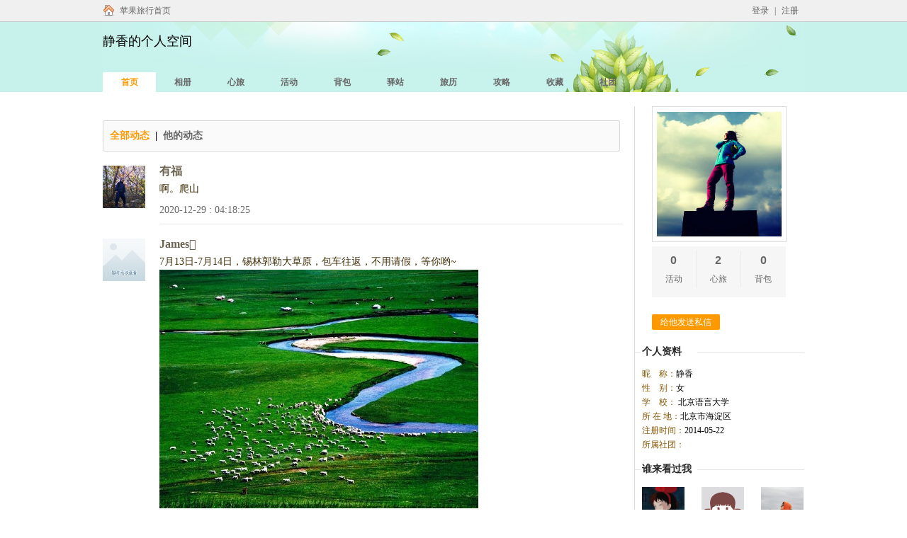

--- FILE ---
content_type: text/html;charset=UTF-8
request_url: https://www.chnhikers.com/space.jhtml?id=25&type=all
body_size: 6407
content:
<!doctype html>
<html>
<head>
    <meta charset="utf-8">
    <meta http-equiv="X-UA-Compatible" content="IE=8" />
    <title>苹果旅行 | 北京户外 | 上海户外 | 深圳户外</title>
    <meta name="description" content="苹果旅行-有领队的自由行,苹果旅行,北京户外,上海户外,深圳户外" />
  	<meta name="Keywords" content="苹果旅行,北京户外,上海户外,深圳户外" />
    <link rel="stylesheet" href="https://www.chnhikers.com/resources/club//js/shared/jqueryui/jquery-ui.min.css"/>
    <link rel="stylesheet" href="https://www.chnhikers.com/resources/club//js/shared/umeditor/themes/default/css/umeditor.css">
    <link rel="stylesheet" href="https://www.chnhikers.com/resources/club//js/shared/facebox/facebox.css"/>
    <link rel="stylesheet" href="https://www.chnhikers.com/resources/club//css/shared/common.css?v=0.09"/>
    <link rel="stylesheet" href="https://www.chnhikers.com/resources/club//css/shared/reset.min.css"/>
    <link rel="stylesheet" href="https://www.chnhikers.com/resources/club//css/shared/header.css"/>
    <link rel="stylesheet" href="https://www.chnhikers.com/resources/club//css/shared/footer.css"/>
    <link rel="stylesheet" href="https://www.chnhikers.com/resources/club//css/shared/InputStyle.css"/>
    <link rel="stylesheet" href="https://www.chnhikers.com/resources/club//css/shared/layer.css"/>
    <link rel="stylesheet" href="https://www.chnhikers.com/resources/club//css/Activity/activity.css"/>
    <link rel="stylesheet" href="https://www.chnhikers.com/resources/club//css/Stage/stage.css"/>
    <link rel="stylesheet" href="https://www.chnhikers.com/resources/club//css/HomePage/HomePage.css"/>
    <!--相应Page的CSS-->
    
    <script src="https://www.chnhikers.com/resources/club//js/shared/jquery.min.js"></script>
    <script>
        var BaseURL = "";
        var StaticURL = "https://www.chnhikers.com/resources/club/";
            var RedirectUrl = location.href;
            var IsLogin = false;
            var UID = "";
            var UserName = "";
    </script>
</head>
<body>
<div class="HomePageBar">
    <div class="width990 clearfix">
        <a href="/index.jhtml" class="fl homeBack" >苹果旅行首页</a>
        <ul class="fr BarNav clearfix">
                <!--未登录状态-->
                <li>
                    <a onclick="checkLogin();" href="javascript:;">登录</a>|
                </li>
                <li>
                    <a href="/register.jhtml">注册</a>
                </li>
        </ul>
    </div>
</div><div class="HomeNav">
    <div class="HomeNavContent">
        <h1>静香的个人空间</h1>
        <ul class="HomeNavUl clearfix" id="HomeNavUl">
            <li>
                <a href="/space.jhtml?id=25"  class="active">首页</a>
            </li>
            <li>
                <a href="/space/album.jhtml?id=25" >相册</a>
            </li>
            <li>
                <a href="/space/travel.jhtml?id=25" >心旅</a>
            </li>
            <li>
                <a href="/space/activity.jhtml?id=25" >活动</a>
            </li>
            <li>
                <a href="/space/backpack.jhtml?id=25" >背包</a>
            </li>
            <li>
                <a href="/space/inn.jhtml?id=25" >驿站</a>
            </li>
            <li>
                <a href="/space/resume.jhtml?id=25" >旅历</a>
            </li>
            <li>
                <a href="/space/strategy.jhtml?id=25" >攻略</a>
            </li>
            <li>
                <a href="/space/favorite.jhtml?id=25" >收藏</a>
            </li>
            <li>
                <a href="/space/groupList.jhtml?id=25" >社团</a>
            </li>
        </ul>
    </div>
</div>
<div class="width990 clearfix">
    <!--内容区域-->
    <div class="HomeWrap mar-t20 fl">
<!--首页-->
<div class="HomeList">
    <h2 class="HomeIndexTitle bor-radius mar-t20">
        <a class="active" href="/space.jhtml?id=25&type=all">全部动态
        </a>&nbsp;|&nbsp;
        <a  href="/space.jhtml?id=25&type=my">
            他的动态
        </a>
    </h2>
    <div id = "live" class="stage-list-box">
        <div id="live166" class="stage-list">
            <div class="stage-face">
                <a href="/space.jhtml?id=13216">
                    <img src="http://www.chnhikers.com/upload/data/head/C8328FE4DBD000017A7C104015F01247_big.jpg"/>
                </a>
            </div>
            <div class="stage-content width654">
                <a href="/space.jhtml?id=13216" class="stage-name">
                    有福
                </a>
                <p><p>啊。爬山</p>
                </p>
                <div class="stage-time clearfix">
                    <p class="fl time-cor">2020-12-29 : 04:18:25
                    </p>
                </div>
            </div>
        </div>
        <div id="live165" class="stage-list">
            <div class="stage-face">
                <a href="/space.jhtml?id=16258">
                    <img src="https://wx.qlogo.cn/mmopen/vi_32/Q0j4TwGTfTJwELz4sAwarbiblSaaPscIWgmfD0Z3yApvicKcwCfrG7mJNLOwCwLwuyvhpx1zibJTx8QtydkTYS8tg/132"/>
                </a>
            </div>
            <div class="stage-content width654">
                <a href="/space.jhtml?id=16258" class="stage-name">
                    James
                </a>
                <p><p>7月13日-7月14日，锡林郭勒大草原，包车往返，不用请假，等你哟~</p><p><img src="http://www.chnhikers.com/upload/image/201907/f8bf0589-999b-4b35-9073-e4f4352c76f2.jpg" _src="http://www.chnhikers.com/upload/image/201907/f8bf0589-999b-4b35-9073-e4f4352c76f2.jpg"/></p>
                </p>
                <div class="stage-time clearfix">
                    <p class="fl time-cor">2019-07-05 : 00:01:49
                    </p>
                </div>
            </div>
        </div>
        <div id="live164" class="stage-list">
            <div class="stage-face">
                <a href="/space.jhtml?id=8482">
                    <img src="http://www.chnhikers.com/upload/data/head/C76FB4A9DED0000192205E901C0089C0_big.jpg"/>
                </a>
            </div>
            <div class="stage-content width654">
                <a href="/space.jhtml?id=8482" class="stage-name">
                    乐园
                </a>
                <p><p>旅行的意义--探索未知<img src="http://www.chnhikers.com/upload/image/201906/867bb295-2c4b-47da-86f5-76ad252241be.jpg" _src="http://www.chnhikers.com/upload/image/201906/867bb295-2c4b-47da-86f5-76ad252241be.jpg"/></p>
                </p>
                <div class="stage-time clearfix">
                    <p class="fl time-cor">2019-06-12 : 17:39:09
                    </p>
                </div>
            </div>
        </div>
        <div id="live163" class="stage-list">
            <div class="stage-face">
                <a href="/space.jhtml?id=16258">
                    <img src="https://wx.qlogo.cn/mmopen/vi_32/Q0j4TwGTfTJwELz4sAwarbiblSaaPscIWgmfD0Z3yApvicKcwCfrG7mJNLOwCwLwuyvhpx1zibJTx8QtydkTYS8tg/132"/>
                </a>
            </div>
            <div class="stage-content width654">
                <a href="/space.jhtml?id=16258" class="stage-name">
                    James
                </a>
                <p><p><span style="color: rgb(66, 48, 9); font-family: simsun; font-size: 14px; white-space: normal;">2019年6月7日-6月9日 端午节长白山天池之旅，等你来<img src="http://img.baidu.com/hi/jx2/j_0057.gif" _src="http://img.baidu.com/hi/jx2/j_0057.gif"/><img src="http://www.chnhikers.com/upload/image/201905/8a19d9ff-afcd-43f6-9da2-ecf885b55a4b.png" _src="http://www.chnhikers.com/upload/image/201905/8a19d9ff-afcd-43f6-9da2-ecf885b55a4b.png"/></span></p><p></p><p></p>
                </p>
                <div class="stage-time clearfix">
                    <p class="fl time-cor">2019-05-05 : 14:01:40
                    </p>
                </div>
            </div>
        </div>
        <div id="live162" class="stage-list">
            <div class="stage-face">
                <a href="/space.jhtml?id=13216">
                    <img src="http://www.chnhikers.com/upload/data/head/C8328FE4DBD000017A7C104015F01247_big.jpg"/>
                </a>
            </div>
            <div class="stage-content width654">
                <a href="/space.jhtml?id=13216" class="stage-name">
                    有福
                </a>
                <p><p>2019年3月30日云蒙山徒步。石城镇 豪宅 天仙瀑。有约的网站报名集合啦。</p>
                </p>
                <div class="stage-time clearfix">
                    <p class="fl time-cor">2019-03-22 : 20:47:10
                    </p>
                </div>
            </div>
        </div>
        <div id="live161" class="stage-list">
            <div class="stage-face">
                <a href="/space.jhtml?id=13216">
                    <img src="http://www.chnhikers.com/upload/data/head/C8328FE4DBD000017A7C104015F01247_big.jpg"/>
                </a>
            </div>
            <div class="stage-content width654">
                <a href="/space.jhtml?id=13216" class="stage-name">
                    有福
                </a>
                <p><p>棒棒棒</p>
                </p>
                <div class="stage-time clearfix">
                    <p class="fl time-cor">2019-03-15 : 18:37:05
                    </p>
                </div>
            </div>
        </div>
        <div id="live159" class="stage-list">
            <div class="stage-face">
                <a href="/space.jhtml?id=9162">
                    <img src="http://www.chnhikers.com/upload/data/head/C8A368BA5F00000177CA17F0E5A56280_big.jpg"/>
                </a>
            </div>
            <div class="stage-content width654">
                <a href="/space.jhtml?id=9162" class="stage-name">
                    Joe
                </a>
                <p><p>雪季开始<br/></p>
                </p>
                <div class="stage-time clearfix">
                    <p class="fl time-cor">2019-01-04 : 11:31:38
                    </p>
                </div>
            </div>
        </div>
        <div id="live158" class="stage-list">
            <div class="stage-face">
                <a href="/space.jhtml?id=1">
                    <img src="https://wx.qlogo.cn/mmopen/vi_32/239h30GxsIDmxpweWTcwUqibI57QnN8Qglb0RW8yJMucdIGKvRj2f8rrUibiaaylibUybg9kEAwbdSYibAjicEpyoIhQ/132"/>
                </a>
            </div>
            <div class="stage-content width654">
                <a href="/space.jhtml?id=1" class="stage-name">
                    黑科技资本
                </a>
                <p><p><img src="http://img.baidu.com/hi/jx2/j_0001.gif" _src="http://img.baidu.com/hi/jx2/j_0001.gif"/></p>
                </p>
                <div class="stage-time clearfix">
                    <p class="fl time-cor">2018-12-16 : 01:14:34
                    </p>
                </div>
            </div>
        </div>
        <div id="live157" class="stage-list">
            <div class="stage-face">
                <a href="/space.jhtml?id=12026">
                    <img src="http://www.chnhikers.com/upload/data/head/C80EAAE514000001169A19A41B7F11F8_big.jpg"/>
                </a>
            </div>
            <div class="stage-content width654">
                <a href="/space.jhtml?id=12026" class="stage-name">
                    夏末_
                </a>
                <p><p><img src="http://www.chnhikers.com/upload/image/201808/fafb79d7-02b7-4a49-8be2-4ee3f8664648.jpg" _src="http://www.chnhikers.com/upload/image/201808/fafb79d7-02b7-4a49-8be2-4ee3f8664648.jpg"/></p>
                </p>
                <div class="stage-time clearfix">
                    <p class="fl time-cor">2018-08-10 : 15:08:24
                    </p>
                </div>
            </div>
        </div>
        <div id="live156" class="stage-list">
            <div class="stage-face">
                <a href="/space.jhtml?id=9162">
                    <img src="http://www.chnhikers.com/upload/data/head/C8A368BA5F00000177CA17F0E5A56280_big.jpg"/>
                </a>
            </div>
            <div class="stage-content width654">
                <a href="/space.jhtml?id=9162" class="stage-name">
                    Joe
                </a>
                <p><p><img src="http://www.chnhikers.com/upload/image/201807/156ea063-0925-491f-b133-fa7942bbb7a5.jpg" _src="http://www.chnhikers.com/upload/image/201807/156ea063-0925-491f-b133-fa7942bbb7a5.jpg"/></p>
                </p>
                <div class="stage-time clearfix">
                    <p class="fl time-cor">2018-07-31 : 21:58:55
                    </p>
                </div>
            </div>
        </div>
    </div>
    <div class="operate-box clearfix">
        <div class="operate-r fr">
            <ul class="page fr">
    <ul class="page fr">
        <li>
        </li>
        <li>
        </li>


            <li class="active">
                <a>1</a>
            </li>

            <li>
                <a href="?pageNumber=2&id=25&type=">2</a>
            </li>

            <li>
                <a href="?pageNumber=3&id=25&type=">3</a>
            </li>
        <li>
            <a href="?pageNumber=2&id=25&type=">下一页</a>
        </li>
        <li>
            <a href="?pageNumber=14&id=25&type=">尾页</a>
        </li>
        <li class="disChange">
            <a>共14页</a>
        </li>
    </ul>
            </ul>
        </div>
    </div>
</div>
    </div>

    <!--个人主页右边栏-->
    <div class="HomeSidebar mar-t20 fl">
        <dl class="HomePortrait clearfix">
            <dt>
                <img src="http://www.chnhikers.com/upload/data/head/C6749F4350E00001EABA1E5F5772A440_big.jpg"/>
            </dt>
            <dd>
                <p class="PortraitNum PortraitBor-r">0</p>
                <p class="PortraitTitle PortraitBor-r">活动</p>
            </dd>
            <dd>
                <p class="PortraitNum PortraitBor-r">2</p>
                <p class="PortraitTitle PortraitBor-r">心旅</p>
            </dd>
            <dd>
                <p class="PortraitNum">0</p>
                <p class="PortraitTitle">背包</p>
            </dd>
        </dl>
        <div class="AddtionSentBox">
            <a href="javascript:;" class="bor-radius AddtionSentMessage"
               onclick="if(checkLogin()) $.facebox({ajax:'/message/send2.jhtml?id=25'})">
                给他发送私信
            </a>
        </div>
        <h3 class="HomeTitleBg2 mar-b10">
            <span>个人资料</span>
        </h3>
        <ul class="MyselfInfo mar-b14">
            <li><span>昵&nbsp;&nbsp;&nbsp;&nbsp;称：</span>静香</li>
            <li><span>性&nbsp;&nbsp;&nbsp;&nbsp;别：</span>女</li>
            <li><span>学&nbsp;&nbsp;&nbsp;&nbsp;校：</span>
            	北京语言大学
            </li>
            <li><span>所&nbsp;在&nbsp;地：</span>北京市海淀区</li>
            <li><span>注册时间：</span>2014-05-22</li>
            <li>
                <span>所属社团：</span>
            </li>
        </ul>

        <!--谁来看过我-->
        <h3 class="HomeTitleBg2 mar-b14"><span>谁来看过我</span></h3>
        <ul class="members-list padding-l10 clearfix">
                <li><a href="/space.jhtml?id=38458" >
                        <img src="https://thirdwx.qlogo.cn/mmopen/vi_32/Q0j4TwGTfTLlH2niaVWsPhJ4cGPegtKyudol6UFTfr226uNDmd5wicaJdpS7DTn12U3iaQ2T3V7586MAbwpILicD5A/132" style="width: 60px;height: 60px"/>
                    </a>
                    <p><a href="/space.jhtml?id=38458" target="_blank">坤坤</a></p>
                </li>
                <li><a href="/space.jhtml?id=2972" >
                        <img src="http://www.chnhikers.com/upload/image/default_female_avatar.jpg" style="width: 60px;height: 60px"/>
                    </a>
                    <p><a href="/space.jhtml?id=2972" target="_blank">jennifergo</a></p>
                </li>
                <li><a href="/space.jhtml?id=9162" >
                        <img src="http://www.chnhikers.com/upload/data/head/C8A368BA5F00000177CA17F0E5A56280_big.jpg" style="width: 60px;height: 60px"/>
                    </a>
                    <p><a href="/space.jhtml?id=9162" target="_blank">Joe</a></p>
                </li>
                <li><a href="/space.jhtml?id=4" >
                        <img src="https://thirdwx.qlogo.cn/mmopen/vi_32/Q0j4TwGTfTLwf9FkQTvGnxYibU76IeduYoOJCeLzkiaUOGibwwOriaWqyGrs92caGfn4ZOLNfhBr6svK9VGzicN6g2w/132" style="width: 60px;height: 60px"/>
                    </a>
                    <p><a href="/space.jhtml?id=4" target="_blank">Bill~苹果旅行~</a></p>
                </li>
                <li><a href="/space.jhtml?id=20098" >
                        <img src="http://www.chnhikers.com/upload/image/default_male_avatar.jpg" style="width: 60px;height: 60px"/>
                    </a>
                    <p><a href="/space.jhtml?id=20098" target="_blank">cau韬</a></p>
                </li>
                <li><a href="/space.jhtml?id=11136" >
                        <img src="http://www.chnhikers.com/upload/data/head/C7B7D0DEFBB00001EC4DF88015601278_big.jpg" style="width: 60px;height: 60px"/>
                    </a>
                    <p><a href="/space.jhtml?id=11136" target="_blank">追风阿扛</a></p>
                </li>
                <li><a href="/space.jhtml?id=12238" >
                        <img src="https://thirdwx.qlogo.cn/mmopen/vi_32/Q0j4TwGTfTKbFGR8243RPECXBAcKbic7q9ZhA4f2lhF2YxB1s8r3K5mrPbZS6F7XsyKiaBugqRLA2GCicZUgEWVxA/132" style="width: 60px;height: 60px"/>
                    </a>
                    <p><a href="/space.jhtml?id=12238" target="_blank">DONG</a></p>
                </li>
                <li><a href="/space.jhtml?id=12257" >
                        <img src="http://www.chnhikers.com/upload/image/default_female_avatar.jpg" style="width: 60px;height: 60px"/>
                    </a>
                    <p><a href="/space.jhtml?id=12257" target="_blank">d调的旋律111</a></p>
                </li>
                <li><a href="/space.jhtml?id=1588" >
                        <img src="http://www.chnhikers.com/upload/data/head/C7FB720E133000017998F3C210C015E4_big.jpg" style="width: 60px;height: 60px"/>
                    </a>
                    <p><a href="/space.jhtml?id=1588" target="_blank">豬寳児</a></p>
                </li>
                <li><a href="/space.jhtml?id=10419" >
                        <img src="http://www.chnhikers.com/upload/image/default_female_avatar.jpg" style="width: 60px;height: 60px"/>
                    </a>
                    <p><a href="/space.jhtml?id=10419" target="_blank">缘兮小颖</a></p>
                </li>
                <li><a href="/space.jhtml?id=10232" >
                        <img src="http://www.chnhikers.com/upload/image/default_male_avatar.jpg" style="width: 60px;height: 60px"/>
                    </a>
                    <p><a href="/space.jhtml?id=10232" target="_blank">小磊淡然</a></p>
                </li>
                <li><a href="/space.jhtml?id=8050" >
                        <img src="http://www.chnhikers.com/upload/data/head/C75D120D632000014DF31000C9FB4200_big.jpg" style="width: 60px;height: 60px"/>
                    </a>
                    <p><a href="/space.jhtml?id=8050" target="_blank">爱跑少年</a></p>
                </li>
                <li><a href="/space.jhtml?id=499" >
                        <img src="http://www.chnhikers.com/upload/data/head/C684396DE00000015C8518B0123BFF50_big.jpg" style="width: 60px;height: 60px"/>
                    </a>
                    <p><a href="/space.jhtml?id=499" target="_blank">phil</a></p>
                </li>
                <li><a href="/space.jhtml?id=522" >
                        <img src="http://www.chnhikers.com/upload/data/head/C702914C78700001D0211FE01D03C2A0_big.jpg" style="width: 60px;height: 60px"/>
                    </a>
                    <p><a href="/space.jhtml?id=522" target="_blank">Sky玛塔塔</a></p>
                </li>
                <li><a href="/space.jhtml?id=7990" >
                        <img src="http://www.chnhikers.com/upload/image/default_male_avatar.jpg" style="width: 60px;height: 60px"/>
                    </a>
                    <p><a href="/space.jhtml?id=7990" target="_blank">寻寻</a></p>
                </li>
                <li><a href="/space.jhtml?id=5448" >
                        <img src="http://www.chnhikers.com/upload/data/head/C7366DB154200001D6B18A00ACFB1F1F_big.jpg" style="width: 60px;height: 60px"/>
                    </a>
                    <p><a href="/space.jhtml?id=5448" target="_blank">小恺</a></p>
                </li>
                <li><a href="/space.jhtml?id=5840" >
                        <img src="http://www.chnhikers.com/upload/image/default_male_avatar.jpg" style="width: 60px;height: 60px"/>
                    </a>
                    <p><a href="/space.jhtml?id=5840" target="_blank">不甜小妖</a></p>
                </li>
                <li><a href="/space.jhtml?id=3633" >
                        <img src="http://www.chnhikers.com/upload/data/head/C70580B695900001B3BF1900E6208A30_big.jpg" style="width: 60px;height: 60px"/>
                    </a>
                    <p><a href="/space.jhtml?id=3633" target="_blank">steven</a></p>
                </li>
                <li><a href="/space.jhtml?id=5475" >
                        <img src="http://www.chnhikers.com/upload/image/default_male_avatar.jpg" style="width: 60px;height: 60px"/>
                    </a>
                    <p><a href="/space.jhtml?id=5475" target="_blank">阿肆</a></p>
                </li>
                <li><a href="/space.jhtml?id=2585" >
                        <img src="http://www.chnhikers.com/upload/data/head/C834B66DF3F0000179652FC0139111B6_big.jpg" style="width: 60px;height: 60px"/>
                    </a>
                    <p><a href="/space.jhtml?id=2585" target="_blank">笙箫</a></p>
                </li>
                <li><a href="/space.jhtml?id=3803" >
                        <img src="http://www.chnhikers.com/upload/image/default_female_avatar.jpg" style="width: 60px;height: 60px"/>
                    </a>
                    <p><a href="/space.jhtml?id=3803" target="_blank">clover</a></p>
                </li>
                <li><a href="/space.jhtml?id=440" >
                        <img src="http://www.chnhikers.com/upload/data/head/C7081855D32000011DE91150A6B0108A_big.jpg" style="width: 60px;height: 60px"/>
                    </a>
                    <p><a href="/space.jhtml?id=440" target="_blank">王森</a></p>
                </li>
                <li><a href="/space.jhtml?id=5" >
                        <img src="http://www.chnhikers.com/upload/data/head/C7103BE8EDC00001F791C6B41450B460_big.jpg" style="width: 60px;height: 60px"/>
                    </a>
                    <p><a href="/space.jhtml?id=5" target="_blank">宇小丁</a></p>
                </li>
                <li><a href="/space.jhtml?id=3891" >
                        <img src="http://www.chnhikers.com/upload/image/default_female_avatar.jpg" style="width: 60px;height: 60px"/>
                    </a>
                    <p><a href="/space.jhtml?id=3891" target="_blank">一叶秋风</a></p>
                </li>
                <li><a href="/space.jhtml?id=3666" >
                        <img src="https://thirdwx.qlogo.cn/mmopen/vi_32/Q0j4TwGTfTLFM4HMOulV8I6MvU1Jb25UGKvHnOjxboaickp1AYNFuC7WbXm3XMnxMzDtllESo7qa1jWXVkux44A/132" style="width: 60px;height: 60px"/>
                    </a>
                    <p><a href="/space.jhtml?id=3666" target="_blank">张维</a></p>
                </li>
                <li><a href="/space.jhtml?id=1" >
                        <img src="https://wx.qlogo.cn/mmopen/vi_32/239h30GxsIDmxpweWTcwUqibI57QnN8Qglb0RW8yJMucdIGKvRj2f8rrUibiaaylibUybg9kEAwbdSYibAjicEpyoIhQ/132" style="width: 60px;height: 60px"/>
                    </a>
                    <p><a href="/space.jhtml?id=1" target="_blank">黑科技资本</a></p>
                </li>
                <li><a href="/space.jhtml?id=3358" >
                        <img src="http://www.chnhikers.com/upload/image/default_male_avatar.jpg" style="width: 60px;height: 60px"/>
                    </a>
                    <p><a href="/space.jhtml?id=3358" target="_blank">nerazzurri</a></p>
                </li>
                <li><a href="/space.jhtml?id=1837" >
                        <img src="http://www.chnhikers.com/upload/image/default_female_avatar.jpg" style="width: 60px;height: 60px"/>
                    </a>
                    <p><a href="/space.jhtml?id=1837" target="_blank">铃兰</a></p>
                </li>
                <li><a href="/space.jhtml?id=3249" >
                        <img src="http://www.chnhikers.com/upload/image/default_male_avatar.jpg" style="width: 60px;height: 60px"/>
                    </a>
                    <p><a href="/space.jhtml?id=3249" target="_blank">熊堡主</a></p>
                </li>
                <li><a href="/space.jhtml?id=873" >
                        <img src="http://www.chnhikers.com/upload/image/default_male_avatar.jpg" style="width: 60px;height: 60px"/>
                    </a>
                    <p><a href="/space.jhtml?id=873" target="_blank">clock</a></p>
                </li>
        </ul>
    </div>
</div>
<div class="footer clearfix">
    <div class="footer-words">
        <p>&copy;2013－2019 http://www.chnhikers.com, all rights reserved</p>
        <p>网站备案号：<a href="https://beian.miit.gov.cn" target="_blank">京ICP备14017573号-2</a>
        	京公网安备：<a href="http://www.beian.gov.cn/portal/recordQuery" target="_blank">11010502043919号</a>
        </p>
       
    </div>
    
    <ul class="footer-ul clearfix">
                <li>
                <a href="/article/view1.jhtml?cid=10&id=8"
                     target="_blank"
                    >
                关于我们
                </a>
            </li>
            <li>
                <a href="/article/view1.jhtml?cid=10&id=9"
                     target="_blank"
                    >
                联系我们
                </a>
            </li>
            <li>
                <a href="/article/view1.jhtml?cid=10&id=10"
                     target="_blank"
                    >
                加入我们
                </a>
            </li>
            <li>
                <a href="/friend_link.jhtml?cid=10"
                     target="_blank"
                     class="footer-last">
                友情链接
                </a>
            </li>
    </ul>
</div>
<div id="overloy" class="overloy" style="display: none;"></div>
<div id="loginbox" class="layerBox" frameborder="0" style="display: none;">
    <table class="layerWrap" style="border-collapse:inherit;">
        <tr>
            <td>
                <div class="popTitleBg">
                    <span class="popTitle">登录苹果旅行账号</span>
                    <span class="popClose fr">
                        <img onclick="$('#loginbox').fadeOut();$('#overloy').hide();"
                             src="https://www.chnhikers.com/resources/club//image/Layer/popClose.png"/>
                    </span>
                </div>
            </td>
        </tr>
        <tr>
            <td>
                <div class="loginPop clearfix">
                    <div class="fl width-250 popBor-r pop-b6 padding-r30">
                        <div class="clearfix" id="FLoginMethod">
                        	<div class="selected">短信随机码登录</div>
                            <div style="margin-left: 10px">帐号密码登录</div>
                        </div>
                        <form action="/login/mobile.jhtml" id="FSMSLoginForm" >
                            <div>
                                <input type="text" class="popTxt mar-b15 cor-ac" placeholder="手机号"
                                       id="FLoginMobile" tabindex=1 name="mobile"/>
                            </div>
                            <div>
                                <input type="text" class="popTxt mar-b20 cor-ac" style="display:inline;width:100px"
                                       placeholder="短信验证码" id="FLoginValidateCode" tabindex=2 name="validateCode"/>
                                <input id="FLoginResendBtn" onclick="popLoginSendCaptcha();" value="获取短信验证码"
                                       class="recendNum bor-radius" type="button">
                            </div>
                            <div class="clearfix">
                                <input type="checkbox" class="fl" name="autologin" checked id="autologin"/>
                                <label class="fl loginAuto" for="autologin">下次自动登录</label>
                                <a href="/password/select.jhtml" class="fr">忘记密码？</a>
                            </div>
                            <input type="submit" value="登录" class="popLoginBtn width-250 mar-t14"/>
                        </form>
                        <form action="/login/submit.jhtml" id="FAccountLoginForm" class="noSelected">
                            <input type="text" class="popTxt mar-b15 cor-ac" placeholder="手机号/邮箱"
                                   id="FAccount" tabindex=1 name="account"/>
                            <input type="password" class="popTxt mar-b20 cor-ac" placeholder="密码"
                                   id="FPassword" tabindex=2 name="password"/>

                            <div class="clearfix">
                                <input type="checkbox" class="fl" name="autologin" checked id="autologin"/>
                                <label class="fl loginAuto" for="autologin">下次自动登录</label>
                                <a href="/password/select.jhtml" class="fr">忘记密码？</a>
                            </div>
                            <input type="submit" value="登录" class="popLoginBtn width-250 mar-t14"/>
                        </form>
                    </div>
                    <div class="fl wid-270">
                        <p class="noAccount">还没有账号？</p>
                        <input type="button" value="立即注册" class="rightNow" onclick="go('/register.jhtml')"/>
                    </div>
                </div>
            </td>
        </tr>
    </table>
</div>
<script type="text/javascript"> var _bdhmProtocol = (("https:" == document.location.protocol) ? " https://" : " http://"); document.write(unescape("%3Cscript src='" + _bdhmProtocol + "hm.baidu.com/h.js%3F6253c80cc44b25d924defb5c6ea0251a' type='text/javascript'%3E%3C/script%3E")); </script>
<!--JQ库及插件-->
<script src="https://www.chnhikers.com/resources/club//js/shared/umeditor/umeditor.config.js"></script>
<script src="https://www.chnhikers.com/resources/club//js/shared/umeditor/umeditor.min.js"></script>
<script src="https://www.chnhikers.com/resources/club//js/shared/umeditor/lang/zh-cn/zh-cn.js"></script>
<script src="https://www.chnhikers.com/resources/club//js/shared/facebox/facebox.js"></script>
<script src="https://www.chnhikers.com/resources/club//js/shared/jqueryui/jquery-ui.min.js"></script>
<script src="https://www.chnhikers.com/resources/club//js/shared/jquery.lSelect.js"></script>
<script src="https://www.chnhikers.com/resources/club//js/shared/formValidatorRegex.js"></script>
<script src="https://www.chnhikers.com/resources/club//js/shared/formValidator.min.js"></script>
<script src="https://www.chnhikers.com/resources/club//js/shared/multiselect.js"></script>
<!--通用JS-->
<script src="https://www.chnhikers.com/resources/club//js/shared/common.js?v=0.09"></script>
<script src="https://www.chnhikers.com/resources/club//js/shared/header.js"></script>
<!--相应Page的JS-->
<script>
    function deleteLive(id) {
        if (confirm("你确定要删除该条直播么？")) {
            $.post("/live/deleteLive.jhtml", {id: id}, function (message) {
                if (message.type = "success") {
                    $("#live" + id).hide();
                }
            });
        }
    }

    $(function () {
        var indexUM = UM.getEditor('indexUM', {
            toolbar:[
                'emotion','image'
            ]
        });
        $("#submitBtn").click(function () {
            if (!indexUM.hasContents()) {
                alert("请填写直播内容");
                return false;
            }
            $.post("/live/saveLive.jhtml", {content: indexUM.getContent()}, function (data) {
                $("#live").prepend(data);
                indexUM.setContent("");
            });
        });
    })
</script>
<script src="https://www.chnhikers.com/resources/club//js/Modules/homepage.js"></script>
<script src="https://www.chnhikers.com/resources/club//js/shared/fancybox/jquery.fancybox.js"></script>

</body>
</html>


--- FILE ---
content_type: text/css
request_url: https://www.chnhikers.com/resources/club//js/shared/umeditor/themes/default/css/umeditor.css
body_size: 3232
content:
.edui-container{
    position: relative;
    border: 1px solid #d4d4d4;
    box-shadow: 2px 2px 5px #d3d6da;
    background-color: #fff;
}
.edui-container .edui-toolbar{
    position: relative;
    width:auto;
    border-bottom: 1px solid #e1e1e1;
    box-shadow: 2px 2px 5px #d3d6da;
    background-color: #fafafa;
    z-index: 99999;
}
.edui-toolbar .edui-btn-toolbar{
    position: relative;
    padding: 5px;
}
.edui-container .edui-editor-body{
    background-color: #fff;
}
.edui-editor-body .edui-body-container{
}

.edui-editor-body .edui-body-container p{margin:5px 0;}
.edui-editor-body .edui-body-container{
    border:0;
    outline:none;
    cursor:text;
    padding:0 10px 0;
    overflow:auto;
    display:block;
    word-wrap:break-word;
    font-size:16px;
    font-family:sans-serif;
}
.edui-editor-body.focus{border:1px solid #5c9dff}
.edui-editor-body table{margin:10px 0 10px;border-collapse:collapse;display:table;}
.edui-editor-body td{padding: 5px 10px;border: 1px solid #DDD;}
.edui-editor-body iframe.mathquill-embedded-latex{
    border: 0px;
    padding: 0px;
    display: inline;
    margin: 0px;
    background: none;
    vertical-align: middle;
    width: 0px;
    height: 0px;
}
/*普通按钮*/
.edui-btn-toolbar .edui-btn{
    position: relative;
    display: inline-block;
    vertical-align: top;
    *display: inline;
    *zoom:1;
    width:auto;
    margin: 0 1px;
    padding:1px;
    border:none;
    background: none;
}
.edui-btn-toolbar .edui-btn .edui-icon{
    width: 20px;
    height: 20px;
    margin: 0;
    padding:0;
    background-repeat: no-repeat;
    background-image: url(../images/icons.png);
    background-image: url(../images/icons.gif) \9;
}

/*状态反射*/
.edui-btn-toolbar .edui-btn.edui-hover,
.edui-btn-toolbar .edui-btn.edui-active{
    background-color: #d5e1f2;
    padding: 0;
    border: 1px solid #a3bde3;
    _z-index: 1;
}
.edui-btn-toolbar .edui-btn.edui-disabled{
    opacity: 0.3;
    filter: alpha(opacity = 30);
}
.edui-btn-toolbar .edui-btn .edui-icon-source {
    background-position:-260px -0px;
}
.edui-btn-toolbar .edui-btn .edui-icon-undo {
    background-position: -160px 0;
}
.edui-btn-toolbar .edui-btn .edui-icon-redo {
    background-position: -100px 0;
}
.edui-btn-toolbar  .edui-btn .edui-icon-bold{
    background-position: 0 0;
}
.edui-btn-toolbar  .edui-btn .edui-icon-italic {
    background-position: -60px 0;
}
.edui-btn-toolbar  .edui-btn .edui-icon-underline  {
    background-position: -140px 0
}
.edui-btn-toolbar .edui-btn .edui-icon-strikethrough {
    background-position: -120px 0;
}

.edui-btn-toolbar .edui-btn .edui-icon-superscript {
    background-position: -620px 0;
}
.edui-btn-toolbar .edui-btn .edui-icon-subscript {
    background-position:  -600px 0;
}
.edui-btn-toolbar .edui-btn .edui-icon-font, .edui-btn-toolbar .edui-btn .edui-icon-forecolor {
    background-position: -720px 0;
}

.edui-btn-toolbar .edui-btn .edui-icon-backcolor {
    background-position: -760px 0;
}

.edui-btn-toolbar .edui-btn .edui-icon-insertorderedlist {
    background-position: -80px 0;
}
.edui-btn-toolbar .edui-btn .edui-icon-insertunorderedlist {
    background-position:   -20px 0;
}
.edui-btn-toolbar .edui-btn .edui-icon-selectall {
    background-position: -400px -20px;
}
.edui-btn-toolbar .edui-btn .edui-icon-cleardoc {
    background-position: -520px 0;
}
.edui-btn-toolbar .edui-btn .edui-icon-paragraph {
    background-position: -140px 0;
}

.edui-btn-toolbar .edui-btn .edui-icon-fontfamily {
    background-position: -140px 0;
}

.edui-btn-toolbar .edui-btn .edui-icon-fontsize {
    background-position: -140px 0;
}

.edui-btn-toolbar .edui-btn .edui-icon-justifyleft {
    background-position: -460px 0;
}

.edui-btn-toolbar .edui-btn .edui-icon-justifycenter {
    background-position: -420px 0;
}

.edui-btn-toolbar .edui-btn .edui-icon-justifyright {
    background-position:-480px 0;
}

.edui-btn-toolbar .edui-btn .edui-icon-justifyjustify {
    background-position: -440px 0;
}

.edui-btn-toolbar .edui-btn .edui-icon-link {
    background-position: -500px 0;
}

.edui-btn-toolbar .edui-btn .edui-icon-unlink {
    background-position: -640px 0;
}

.edui-btn-toolbar .edui-btn .edui-icon-image {
    background-position: -380px 0;
}

.edui-btn-toolbar .edui-btn .edui-icon-emotion {
    background-position: -60px -20px;
}
.edui-btn-toolbar .edui-btn .edui-icon-video {
    background-position: -320px -20px;
}

.edui-btn-toolbar .edui-btn .edui-icon-map {
    background-position:  -40px -40px;
}

.edui-btn-toolbar .edui-btn .edui-icon-audio {
    background-position:  -20px -40px;
}

.edui-btn-toolbar .edui-btn .edui-icon-gmap {
    background-position:  -260px -40px;
}
.edui-btn-toolbar .edui-btn .edui-icon-horizontal {
    background-position: -360px 0;
}

.edui-btn-toolbar .edui-btn .edui-icon-print {
    background-position: -440px -20px;
}
.edui-btn-toolbar .edui-btn .edui-icon-preview {
    background-position: -420px -20px;
}

.edui-btn-toolbar .edui-btn-fullscreen{
    float:right;
}
.edui-btn-toolbar .edui-btn .edui-icon-fullscreen {
    background-position: -100px -20px;
}

.edui-btn-toolbar .edui-btn .edui-icon-removeformat {
    background-position: -580px 0;
}
.edui-btn-toolbar .edui-btn .edui-icon-drafts {
    background-position: -560px 0;
}
.edui-btn-toolbar .edui-btn .edui-icon-formula {
    background-position: -80px -20px;
}
.edui-btn-toolbar .edui-splitbutton{
    position: relative;
    display: inline-block ;
    vertical-align: top;
    *display: inline ;
    *zoom:1;
    margin:0 2px;
}
.edui-splitbutton .edui-btn{
    margin: 0;
}
.edui-splitbutton .edui-caret{
    position: relative;
    display: inline-block ;
    vertical-align: top;
    *display: inline ;
    *zoom:1;
    width: 8px;
    height: 20px;
    background: url(../images/icons.png) -741px 0;
    _background: url(../images/icons.gif) -741px 0;
}

.edui-btn-toolbar .edui-splitbutton,
.edui-btn-toolbar .edui-splitbutton{
    _border: none;
}

/*状态反射*/
.edui-btn-toolbar .edui-splitbutton.edui-hover .edui-btn{
    background-color: #d5e1f2;
}

.edui-btn-toolbar .edui-splitbutton.edui-disabled{
    opacity: 0.3;
    filter: alpha(opacity = 30);
}
.edui-btn-toolbar .edui-splitbutton.edui-disabled .edui-caret{
    opacity: 0.3 \0;
    filter: alpha(opacity = 30)\0;
}


.edui-btn-toolbar .edui-combobox{
    border: 1px solid #CCC;
    padding:0;
    margin:0 2px;
    line-height: 20px;
}
.edui-combobox .edui-button-label{
    position: relative;
    display: inline-block;
    vertical-align: top;
    *display: inline ;
    *zoom:1;
    width:60px;
    height:20px;
    line-height: 20px;
    padding: 2px;
    margin: 0;
    font-size: 12px;
    text-align: center;
    cursor: default;
}
.edui-combobox  .edui-button-spacing{
    position: relative;
    display: inline-block ;
    vertical-align: top;
    *display: inline ;
    *zoom:1;
    height:20px;
    margin: 0;
    padding:0 3px;
}
.edui-combobox .edui-caret{
    position: relative;
    display: inline-block ;
    vertical-align: top;
    *display: inline ;
    *zoom:1;
    height:20px;
    width: 12px;
    margin: 0;
    padding: 0;
    background: url(../images/icons.png) -741px 0;
    _background: url(../images/icons.gif) -741px 0;
}
.edui-btn-toolbar .edui-combobox.edui-disabled{
    opacity: 0.2;
    filter: alpha(opacity = 20);
}
.edui-btn-toolbar .edui-combobox.edui-disabled .edui-button-label,
.edui-btn-toolbar .edui-combobox.edui-disabled .edui-caret{
    opacity: 0.2 \0;
    filter: alpha(opacity = 20)\0;
}
.edui-combobox-menu{
    position: absolute;
    top: 100%;
    left: 0;
    display: none;
    list-style: none;
    text-decoration: none;
    margin: 0;
    padding:5px;
    background-color: #ffffff;
    border: 1px solid #ccc;
    font-size: 12px;
    box-shadow: 2px 2px 5px #d3d6da;
    min-width: 160px;
    _width: 160px;
}

.edui-combobox-menu .edui-combobox-item {
    display: block;
    border: 1px solid white;
}

.edui-combobox-menu .edui-combobox-item-label {
    height: 25px;
    line-height: 25px;
    display: inline-block;
    _display: inline;
    _zoom: 1;
    margin-left: 10px;
}

.edui-combobox-menu .edui-combobox-item:hover, .edui-combobox-menu .edui-combobox-stack-item:hover, .edui-combobox-menu .edui-combobox-item-hover {
    background-color: #d5e1f2;
    padding: 0;
    border: 1px solid #a3bde3;
}

.edui-combobox-menu .edui-combobox-item .edui-combobox-icon {
    display: inline-block;
    *zoom: 1;
    *display: inline;
    width: 24px;
    height: 25px;
    background: red;
    vertical-align: bottom;
    background: url(../images/ok.gif) no-repeat 1000px 1000px;
}

.edui-combobox-menu .edui-combobox-checked .edui-combobox-icon {
    background-position: 10px 7px;
}


.edui-combobox-menu .edui-combobox-item-separator {
    min-width: 160px;
    height: 1px;
    line-height: 1px;
    overflow: hidden;
    background: #d3d3d3;
    margin: 5px 0;
    *margin-top: -8px;
}

/* 字体样式校正 */

.edui-combobox-fontsize .edui-combobox-item-0.edui-combobox-checked .edui-combobox-icon {
    background-position: 10px 7px;
}

.edui-combobox-fontsize .edui-combobox-item-1.edui-combobox-checked .edui-combobox-icon {
    background-position: 10px 7px;
}

.edui-combobox-fontsize .edui-combobox-item-2.edui-combobox-checked .edui-combobox-icon {
    background-position: 10px 7px;
}

.edui-combobox-fontsize .edui-combobox-item-3.edui-combobox-checked .edui-combobox-icon {
    background-position: 10px 7px;
}

/* 24 */
.edui-combobox-fontsize .edui-combobox-item-4 .edui-combobox-item-label {
    height: 27px;
    line-height: 27px;
}

.edui-combobox-fontsize .edui-combobox-item-4.edui-combobox-checked .edui-combobox-icon {
    background-position: 10px 5px;
}

/* 32 */
.edui-combobox-fontsize .edui-combobox-item-5 .edui-combobox-item-label {
    height: 31px;
    line-height: 31px;
}

.edui-combobox-fontsize .edui-combobox-item-5.edui-combobox-checked .edui-combobox-icon {
    background-position: 10px 4px;
}


/* 48 */
.edui-combobox-fontsize .edui-combobox-item-6 .edui-combobox-item-label {
    height: 47px;
    line-height: 47px;
}

/*.edui-combobox-fontsize .edui-combobox-item-6 .edui-combobox-icon {*/
    /*height: 25px;*/
    /*margin-bottom: 11px;*/
/*}*/

/*.edui-combobox-fontsize .edui-combobox-item-6.edui-combobox-checked .edui-combobox-icon {*/
    /*background-position: 10px 7px;*/
/*}*/


/* 段落样式校正 */
/* h1 */
.edui-combobox-paragraph .edui-combobox-item-1 .edui-combobox-item-label {
    font-size: 32px;
    height: 36px;
    line-height: 36px;
}

.edui-combobox-paragraph .edui-combobox-item-1 .edui-combobox-icon {
    height: 25px;
    margin-bottom: 5px;
}

.edui-combobox-paragraph .edui-combobox-item-1.edui-combobox-checked .edui-combobox-icon {
    background-position: 10px 7px;
}

/* h2 */
.edui-combobox-paragraph .edui-combobox-item-2 .edui-combobox-item-label {
    font-size: 28px;
    height: 27px;
    line-height: 27px;
}

.edui-combobox-paragraph .edui-combobox-item-2 .edui-combobox-icon {
    margin-bottom: 5px;
}

.edui-combobox-paragraph .edui-combobox-item-2.edui-combobox-checked .edui-combobox-icon {
    background-position: 10px 10px;
}

/* h3 */
.edui-combobox-paragraph .edui-combobox-item-3 .edui-combobox-item-label {
    font-size: 24px;
    height: 25px;
    line-height: 25px;
}

.edui-combobox-paragraph .edui-combobox-item-3 .edui-combobox-icon {
    height: 25px;
    margin-bottom: 5px;
}

.edui-combobox-paragraph .edui-combobox-item-3.edui-combobox-checked .edui-combobox-icon {
    background-position: 10px 11px;
}

/* h4 */
.edui-combobox-paragraph .edui-combobox-item-4 .edui-combobox-item-label {
    font-size: 18px;
    height: 25px;
    line-height: 25px;
}

.edui-combobox-paragraph .edui-combobox-item-4.edui-combobox-checked .edui-combobox-icon {
    background-position: 10px 6px;
}

/* h5 */
.edui-combobox-paragraph .edui-combobox-item-5 .edui-combobox-item-label {
    font-size: 16px;
}

/* h6 */
.edui-combobox-paragraph .edui-combobox-item-6 .edui-combobox-item-label {
    font-size: 12px;
}
.edui-modal {
    position: fixed;
    _position: absolute;
    top: 10%;
    left: 50%;
    border: 1px solid #acacac;
    box-shadow: 2px 2px 5px #d3d6da;
    background-color: #ffffff;
    outline: 0;
}
.edui-modal-header {
    padding: 5px 10px;
    border-bottom: 1px solid #eee;
}
.edui-modal-header .edui-close {
    float: right;
    width:20px;
    height:20px;
    margin-top: 2px;
    padding: 1px;
    border: 0;
    background: url("../images/close.png") no-repeat center center;
    cursor: pointer;
}
.edui-modal-header .edui-close.edui-hover {
    background-color: #d5e1f2;
    padding:0;
    border: 1px solid #a3bde3;
}
.edui-modal-header .edui-title {
    margin: 0;
    line-height: 25px;
    font-size: 20px;
}
.edui-modal-body {
    position: relative;
    max-height: 400px;
    font-size: 12px;
    overflow-y: auto;
}
.edui-modal-footer {
    float: right;
    padding: 5px 15px 15px;
    overflow: hidden;
}
.edui-modal-footer .edui-btn {
    float: left;
    height: 24px;
    width: 96px;
    margin: 0 10px;
    background-color: #ffffff;
    padding: 0;
    border: 1px solid #ababab;
    font-size: 12px;
    line-height: 24px;
    text-align: center;
    cursor: pointer;
}
.edui-modal-footer .edui-btn.edui-hover{
    background-color: #d5e1f2;
    border: 1px solid #a3bde3;
}
.edui-modal-backdrop{
    opacity: 0.5;
    filter: alpha(opacity=50);
    position: fixed;
    top: 0;
    right: 0;
    bottom: 0;
    left: 0;
    background-color: #c6c6c6;
}

.edui-modal .edui-modal-tip {
    color: red;
    position: absolute;
    bottom: 10px;
    left: 10px;
    height: 30px;
    line-height: 30px;
    display: none;
}
/*图片上传*/
.edui-dialog-image-body {
    width: 700px;
    height: 400px;
}
/*插入视频*/
.edui-dialog-video-body{
    width: 600px;
    height: 350px;
}
/*谷歌地图*/
.edui-dialog-gmap-body{
    width:550px;
    height: 400px;
}

/*百度地图*/
.edui-dialog-map-body{
    width:580px;
    height: 400px;
}

/*链接*/
.edui-dialog-link-body{
    width:400px;
    height:200px;
}
.edui-popup{
    display: none;
    background: url('../images/pop-bg.png') repeat #fff;
    padding: 2px;
}
.edui-popup .edui-popup-body{
    border: 1px solid #bfbfbf;
    background-color: #fff;
}
.edui-popup .edui-popup-caret{
    width: 21px;
    height: 11px;
}
.edui-popup .edui-popup-caret.up{
    background:url('../images/caret.png') no-repeat 0 0;
}
.edui-popup .edui-popup-caret.down{
    background:url('../images/caret.png') no-repeat 0 0;
}


.edui-tab-nav {
    margin: 0;
    padding:0;
    border-bottom: 1px solid #ddd;
    list-style: none;
    height:30px;
}
.edui-tab-nav .edui-tab-item {
    float:left;
    margin-bottom: -1px;
    margin-top: 1px;
    margin-top: 0\9;
}
.edui-tab-nav .edui-tab-item .edui-tab-text{
    display: block;
    padding:8px 12px;
    border: 1px solid transparent;
    color: #0088cc;
    text-decoration: none;
    outline: 0;
    _border:1px solid #fff ;
    cursor: pointer;
}
.edui-tab-nav .edui-tab-item .edui-tab-text:FOCUS {
    outline: none;
}
.edui-tab-nav .edui-tab-item.edui-active  .edui-tab-text{
    border: 1px solid #ddd;
    border-bottom-color: transparent;
    background-color: #fff;
    padding:8px 12px;
    color: #555555;
    cursor: default;
}
.edui-tab-content .edui-tab-pane{
    padding: 1px;
    position: relative;
    display: none;
    background-color: #fff;
    clear: both;
}
.edui-tab-content .edui-tab-pane.edui-active{
    display: block;
}


.edui-btn-toolbar .edui-tooltip{
    position: absolute;
    padding: 5px 0;
    display: none;
    /*opacity: 0.8;*/
    /*filter: alpha(opacity=80);*/
    z-index: 99999;
}
.edui-tooltip .edui-tooltip-arrow{
    position: absolute;
    top: 0;
    _top: -2px;
    left: 50%;
    width: 0;
    height: 0;
    padding: 0;
    font-size:0;
    margin-left: -5px;
    border-color: transparent;
    border-style: dashed dashed solid dashed;
    border-bottom-color: #000000;
    border-width: 0 5px 5px;
    background: transparent;
}
.edui-tooltip .edui-tooltip-inner{
    padding: 6px;
    color: #ffffff;
    text-align: center;
    text-decoration: none;
    font-size: 10px;
    background-color: #000000;
    white-space: nowrap;
    line-height: 12px;
}
.edui-splitbutton-color-label {
    width: 16px;
    height: 3px;
    position: absolute;
    bottom: 2px;
    left: 50%;
    margin-left: -8px;
    overflow: hidden;
    line-height: 3px;
}
.edui-popup .edui-colorpicker {
    margin: 10px;
    font-size: 12px;
}
.edui-colorpicker .edui-colorpicker-topbar{
    height: 27px;
    width: 200px;
    overflow: hidden;
}
.edui-colorpicker .edui-colorpicker-topbar .edui-colorpicker-preview{
    height: 20px;
    border: 1px inset black;
    margin-left: 1px;
    width: 128px;
    float: left;
}
.edui-colorpicker .edui-colorpicker-topbar .edui-colorpicker-nocolor{
    float: right;
    margin-right: 1px;
    font-size: 12px;
    line-height: 14px;
    height: 14px;
    border: 1px solid #333;
    padding: 3px 5px;
    cursor: pointer;
}
.edui-colorpicker table{
    border-collapse: collapse;
    border-spacing: 2px;
}
.edui-colorpicker tr.edui-colorpicker-firstrow{
    height: 30px;
}
.edui-colorpicker table td{
    padding: 0 2px;
}
.edui-colorpicker table td .edui-colorpicker-colorcell{
    display: block;
    text-decoration: none;
    color: black;
    width: 14px;
    height: 14px;
    margin: 0;
    cursor: pointer;
}
.edui-toolbar .edui-separator{
    width: 2px;
    height: 20px;
    padding: 1px 2px;
    background: url(../images/icons.png) -179px 1px;
    background: url(../images/icons.gif) -179px 1px \9;
    display: inline-block ;
    vertical-align: top;
    *display: inline ;
    *zoom:1;
    border:none;

}

--- FILE ---
content_type: text/css
request_url: https://www.chnhikers.com/resources/club//css/shared/common.css?v=0.09
body_size: 1846
content:
@charset "utf-8";
/* CSS Document */

body,html{width:100%;font-family:simsun;font-size:12px;background-color:#fff;}
img {border: 0 none;}
a{text-decoration:none;color:#0099cc;}
/*清除浮动*/
.clearfix:after {visibility:hidden;display:block;font-size:0;content:" ";clear:both;height:0;}
.clearfix {zoom:1;}
.fl{float:left;}
.fr{float:right;}
.mar-t20{margin-top:20px;}
.mar-t10{margin-top:10px;}
.mar-t25{margin-top:25px;}
.mar-b14{margin-bottom:14px;}
/*圆角*/
.bor-radius{border-radius:2px;-webkit-border-radius:2px;-ms-border-radius:2px;-webkit-border-radius:2px;-o-border-radius:2px;}
/**/
.operate-btn{display:inline-block;width:84px;height:26px;background-color:#ffa00a;font-size:14px;line-height:26px; color:#fff;cursor:pointer;}
.search-input-s{height:20px;padding:2px 5px;border:1px solid #bbbbbb;margin-left:10px;}
.wid-180{width:180px;}
.operate-l{width:310px;}
.operate-r{width:560px;}

/*页码*/

.page li {height:26px;float:left;margin-left:4px;line-height:26px;text-align:center;}

.page li a{display:inline-block;height:100%;padding:0 10px;color:#646464;background-color:#f0f0f0;}
.page li.active a{color:#fff;background-color:#0099cc;}
.page-txt{display:inline-block;width:22px;padding:2px;height:12px;line-height:12px;border:1px solid #e0e0e0;margin:4px 0;background-color:#fff;}

.sidebar-title{font-size:14px;background:url(../../image/Shared/activityems.png) no-repeat 0 -238px;line-height:14px;height:14px;padding-left:10px;color:#646464;font-weight:bold;margin:20px 0 10px 0;}
.otherDlList dd{font-size:12px;line-height:32px;}
.otherDlList dd a{color:#0099cc;text-decoration:none;}

.otherDlList-line dd{border-bottom:1px solid #e2e2e2;padding:8px 0;}
.otherDlList-line dd a{font-size:12px;color:#0099cc;text-decoration:none;display:inline-block;line-height:18px;margin:4px 0;}
.otherDlList-line dd p{line-height:18px;color:#646464;}

.related-undergo dd{border-bottom:1px solid #e2e2e2;padding:8px 0;}
.related-undergo dd a{font-size:12px;color:#0099cc;text-decoration:none;display:inline-block;line-height:18px;margin:4px 0;}


.bg-ems{padding:4px 0;}
.bg-ems span{float:left;line-height:18px;color:#676767;font-size:12px;}
.ems{background-image:url(../../image/Shared/ems-mark.png);background-repeat:no-repeat;padding-left:22px;margin-right:10px;}
.wid-118{width:118px;}
.bg-ems1{background-position:0 -250px;}
.bg-ems2{background-position:0 -268px;}
.bg-ems3{background-position:0 -286px;}

.contentWrap{width:1170px;margin:0 auto;overflow:hidden;}
.wid880{width:880px;height: 100%;float: left;overflow: hidden;position: relative;}
.wid-270{width:270px;overflow:hidden;}
.mar-l20{margin-left:20px;}
.padding-t10{padding-top:10px;}
.disLine{display:inline;}
.alertRed{color:#ff0000;}

/* ---------- Message ---------- */

div.xxMessage {
    padding: 10px 30px;
    display: none;
    position: fixed;
    _position: absolute;
    top: 25%;
    _top: expression((document.documentElement.scrollTop || document.body.scrollTop) + Math.round(25 * (document.documentElement.offsetHeight || document.body.clientHeight) / 100) + "px");
    left: 50%;
    z-index: 100002;
    overflow: hidden;
    -webkit-box-shadow: 1px 1px 6px #999999;
    -moz-box-shadow: 1px 1px 6px #999999;
    box-shadow: 1px 1px 6px #999999;
    -ms-filter: "progid:DXImageTransform.Microsoft.Shadow(color=#e5e5e5,direction=0,strength=3) progid:DXImageTransform.Microsoft.Shadow(color=#d4d4d4,direction=90,strength=3) progid:DXImageTransform.Microsoft.Shadow(color=#d4d4d4,direction=180,strength=3) progid:DXImageTransform.Microsoft.Shadow(color=#e5e5e5,direction=270,strength=3)";
    filter: progid:DXImageTransform.Microsoft.Shadow(color=#e5e5e5,direction=0,strength=3) progid:DXImageTransform.Microsoft.Shadow(color=#d4d4d4,direction=90,strength=3) progid:DXImageTransform.Microsoft.Shadow(color=#d4d4d4,direction=180,strength=3) progid:DXImageTransform.Microsoft.Shadow(color=#e5e5e5,direction=270,strength=3);
    border: 1px solid #999999;
    background-color: #ffffff;
}

div.xxMessage .messageContent {
    line-height: 24px;
    padding: 0px 10px 0px 30px;
    color: #666666;
}

div.xxMessage .messagewarnIcon {
    background: url(../../image/Shared/common.gif) -60px -330px no-repeat;
}

div.xxMessage .messagesuccessIcon {
    background: url(../../image/Shared/common.gif) -30px -360px no-repeat;
}

div.xxMessage .messageerrorIcon {
    background: url(../../image/Shared/common.gif) 0px -390px no-repeat;
}

div.xxMessage .messageIframe {
    width: 2000px;
    height: 2000px;
    position: absolute;
    left: -100px;
    top: -100px;
    z-index: -1;
}

/******外弹框 背景变暗******/
.overloy {
    width: 100%;
    height: 100%;
    z-index: 100000;
    position: fixed;
    _position: absolute;
    top: 0;
    left: 0;
    background: rgba(0, 0, 0, 0.5) !important;
    filter: alpha(opacity=50);
    background: #000000;
}

.ui-autocomplete {
    z-index: 99998;
}

/*20140731*/
.position-re{position:relative;}
.width-192{width:192px;}
.searchBgImg{background:url(../../image/Shared/search.png) no-repeat 0 0;cursor:pointer;position:absolute;right:1px;top:1px;display:inline-block;width:24px;height:24px;}

#FLoginMethod {
    margin-bottom: 5px;
}

#FLoginMethod > div {
    float: left;
    font-size: 16px;
    font-weight: bold;
    cursor: pointer;
    border-bottom: 1px solid lightgrey;
    padding-bottom: 2px;
}

#FLoginMethod > div.selected {
    border-bottom: 3px solid #5899c3;
}

#FAccountLoginForm.noSelected,
#FSMSLoginForm.noSelected {
    display: none;
}

.recendNum {
    background-color: #f0f0f0;
    border: 1px solid #cccccc;
    color: #0099cc;
    cursor: pointer;
    font-size: 14px;
    height: 28px;
    width: 120px;
}


--- FILE ---
content_type: text/css
request_url: https://www.chnhikers.com/resources/club//css/shared/reset.min.css
body_size: 325
content:
body,div,dl,dt,dd,ul,ol,li,h1,h2,h3,h4,h5,h6,pre,code,form,fieldset,legend,input,textarea,p,blockquote,th,td{margin:0;padding:0}fieldset,img,abbr,acronym{border:none}h1,h2,h3,h4,h5,h6{font-size:100%;font-weight:400}em{font-style:normal}a,input:focus{outline:none}input{border:none;background:none;}button{border:none;vertical-align:middle;cursor:pointer}label{cursor:pointer}table{border-collapse:collapse;border-spacing:0;}address,caption,cite,code,dfn,em,strong,th,var{font-weight:normal;font-style:normal;}ol,ul{list-style:none;}

--- FILE ---
content_type: text/css
request_url: https://www.chnhikers.com/resources/club//css/shared/header.css
body_size: 1311
content:
@charset "utf-8";
/* CSS Document */
/*清除浮动*/
.clearfix:after {visibility:hidden;display:block;font-size:0;content:" ";clear:both;height:0;}
.clearfix {zoom:1;}
.header-bg{width:100%;height:60px;background-color:#fff;border-bottom:2px solid #ebebeb;}
.header-wrap{width:1170px;margin:0 auto;font-family:simsun;position:relative;}
.loveRun-logo{float:left;}
.loveRun-logo img{display:block;width:336px;height:40px;border:none;}
.logo-go{float:left;}
.choice-btn{color:#0099cc;text-decoration:none;}
.logined-nav{float:left}
.logined-nav-ul{width:545px;overflow:hidden;}
.logined-nav-ul li{width:88px;height:60px;float:left;border-right:1px solid #ebebeb;line-height:60px;}
.logined-nav-ul li a{text-decoration:none;color:#555555;text-align:center;display:inline-block;width:100%;height:100%;font-family:"microsoft yahei";font-size:16px;}
.logined-nav-ul li.active a{background-color:#ff9600;color:#fff;}
.wid-160{width:160px;}
/*.wid-164{width:164px;}*/
.logined-sent{position:absolute;padding-top:15px;width:132px;right:0px;top:0;}
.logined-sent-btn{display:inline-block;float:left;width:80px;height:30px;background-color:#ff9900;color:#fff;font-size:14px;cursor:pointer;display:inline;}
.logined-img{display:block;float:left;width:30px;height:30px;border:none;cursor:pointer;}
.mar-l10{margin-left:10px;}
.mar-l14{margin-left:14px;}
.mar-l4{margin-left:4px;}


.settings-choice2{border:1px solid #e1dfdf;width:78px;background-color:#fff;-webkit-box-shadow:1px 1px 8px #ccc;opacity:1;filter: alpha(opacity=100);display:none;z-index:99998;}
.settings-choice2-index{position:absolute;right:50px;top:36px;}
.settings-choice2-other{position:absolute;right:42px;top:44px;}
.settings-choice2 li{width:78px;height:24px;margin-bottom:4px;}
.settings-choice2 li a{font-size:14px;color:#646464;text-decoration:none;display:inline-block;width:100%;height:100%;line-height:24px;text-align:center;}
.settings-choice2 li a:hover{color:#fff;background-color:#ffbd5c}


.settings-choice{border:1px solid #e1dfdf;width:94px;padding:0px 2px 4px 2px;background-color:#fff;-webkit-box-shadow:1px 1px 8px #ccc;opacity:1;filter: alpha(opacity=100);display:none;}
.settings-choice-index{position:absolute;right:0px;top:35px;}
.settings-choice-other{position:absolute;right:0px;top:45px;}
.settings-choice li{width:94px;height:24px;}
.settings-choice li a{font-size:14px;color:#646464;text-decoration:none;display:inline-block;width:64px;height:100%;padding-left:30px;line-height:24px;}
.settings-choice li a:hover{color:#fff;background-color:#ffbd5c}


.settings-mark{background-image: url(../../image/Shared/icons.png);background-repeat:no-repeat;margin-bottom:-6px;}
.settings-mark li{margin-bottom:6px;}
.mark1{background-position:0 -348px;}
a.mark1:hover{background-position:-94px -348px;}
.mark2{background-position:0 -374px;}
a.mark2:hover{background-position:-94px -374px;}
.mark3{background-position:0 -400px;;}
a.mark3:hover{background-position:-94px -400px;}

/*切换城市*/
.choice-city{float:left;font-size:12px;position:relative;}
.mar-t7{margin-top:7px;}
.mar-t17{margin-top:17px;}
.wid-300{width:300px;}
.citys-list{width:300px;border:1px solid #dddddd;position:absolute;background-color:#fff;z-index:100;display:none;top:25px;border-top:none;background-image: url(../../image/Shared/list-city-bg.png);background-repeat:no-repeat;background-position:top;z-index:99999;}
.citys-list-ul{margin-left:20px;padding-top:6px;padding-bottom:4px;}
.city-close{display:block;position:absolute;right:0px;top:0px;width:16px;height:16px;cursor:pointer;}
.citys-list-ul li{color:#0099cc;font-size:12px;float:left;width:67px;line-height:30px;height:30px;cursor:pointer;}
.citys{height:24px;line-height:24px;width:140px;border:1px solid #fff;z-index:110;}
.add-back{border:1px solid #dddddd;border-bottom:1px solid #fff;}
.citys span{display:inline-block;background: url(../../image/Shared/icons.png) no-repeat 0 -322px;height:24px;line-height:24px;padding-left:30px;}
.choice-btn{color:#0099cc;text-decoration:none;}
.citys-list-ul li:hover{color: #ff8c00}
/*未登录状态样式*/
.unLogin{font-family:"microsoft yahei";font-size:16px;color:#ff9600;margin-right:-10px;}
.unLogin a{color:#ff9600;padding:0 10px;}

--- FILE ---
content_type: text/css
request_url: https://www.chnhikers.com/resources/club//css/shared/footer.css
body_size: 298
content:
@charset "utf-8";
/* CSS Document */
/*页脚*/
.footer{width:1170px;border-top:1px solid #d7d7d7;padding-top:10px;padding-bottom:60px;
margin:60px auto 0 auto;font-size:12px;}
.footer-ul{float:right;}
.footer-ul li{float:left;}
.footer-ul a{color:#ff9600;padding:0 10px;border-right:1px solid #ff9600;}
.footer-ul .footer-last{border-right:none;padding-right:0px;}
.footer p{line-height:20px;color:#969696;}
.footer-words{float:left;width:700px;font-family:Arial;}



--- FILE ---
content_type: text/css
request_url: https://www.chnhikers.com/resources/club//css/shared/InputStyle.css
body_size: 1076
content:
@charset "utf-8";
/* CSS Document */
.listReport{padding-left:256px;color:#808080;text-align:left;}
.listName{padding-right:2px;text-align:right;}
.listTips{padding-left:6px;color:#ff0000;}
/*输入框*/
.conInput{padding:2px 4px;height:20px;border:1px solid #999999;background-color:#fff;}
.conInputNew{padding:2px 4px;min-height:20px;_height:20px;border:1px solid #999999;background-color:#fff;}
/*下拉*/
.sLt{height:26px;border:1px solid #999999;background-color:#fff;}
/*必选*/
.mustMark{color:#ff0000;margin:0 4px;}
.oneList{height:26px;margin-bottom:10px;line-height:26px;}
.oneListNew{min-height:26px;_height:26px;;margin-bottom:10px;line-height:26px;}
.twoList{margin-bottom:10px;line-height:26px;height:52px;}
.otherList{margin-bottom:10px;line-height:26px;position:relative;}
/*提交按钮*/
.Btns{display:inline-block;height:30px;line-height:30px;background-color:#5899c3;border-radius:2px;-moz-border-radius:2px;-webkit-border-radius:2px;-ms-border-radius:2px;-o-border-radius:2px;font-size:14px;color:#fff;cursor:pointer;}
.Btns26{display:inline-block;height:26px;line-height:26px;background-color:#5899c3;border-radius:2px;-moz-border-radius:2px;-webkit-border-radius:2px;-ms-border-radius:2px;-o-border-radius:2px;font-size:12px;color:#fff;cursor:pointer;}
.btnOrange{background-color:#ffa000;}
.btnGray{background-color:#999999;}
.oneList .alertRed{color:#ff0000;}
.DateBg{background:url(../../image/PostActivity/Datebg.png) no-repeat center right;}
.posRe{position:relative;z-index:1;}
.chxIput{margin:7px 0;vertical-align:middle;*margin:4px 0;}
.LBL{padding:0 20px 0 10px;line-height:26px;font-size:14px;}
.txtBox{width:628px;height:438px;border:1px solid #d4d4d5;}
/*上传*/
.postFileBtn{width:62px;height: 26px;background: url(../../image/PostActivity/fileBtn.png) no-repeat 0 0;line-height: 26px;color: #fff;font-size: 14px;cursor: pointer;text-align:center;cursor:pointer;z-index:5;}
.fileHide{opacity:0;filter:alpha(opacity=0);cursor:pointer;display:inline-block;width:62px;height: 26px;z-index:2;}
/*后添加模拟输入框*/
.closespan{padding:0px 16px 0px 6px;float:left;line-height:22px;position:relative;background:none repeat scroll 0 0 #E0E5EE;border:1px solid #CCD5E4;margin-right:5px;}
.closeBtnEm{background:url(../../image/Shared/closeBtnBg.png) no-repeat 0 0;float:right;width:11px;height:9px;position:absolute;right:0;top:5px;cursor:pointer;}
.wid-480{width:480px;}
.wid-546{width:546px;}
.wid-510{width:510px;}
.newIpt{width:90px;height:22px;line-height:22px;}
.IptList{position:absolute;top:26px;left:0;background-color:#fff;border:1px solid #999999;border-top:none;}
.startBg{background:url(../../image/Shared/startBg.png) no-repeat top right;}
.zIndex4{z-index:4;}
.zIndex100{z-index:100;}
.zIndex110{z-index:110;}
.IptList li{width:256px;padding:0 6px;}
.IptList li.active{background-color:#f5f5f5;}
.wid-80{width:80px;}
.wid-260{width:260px;}

--- FILE ---
content_type: text/css
request_url: https://www.chnhikers.com/resources/club//css/shared/layer.css
body_size: 1188
content:
@charset "utf-8";
/* CSS Document */
.layerWrap{border:2px solid #5899c3;background:#fff;}
.popTitleBg{position:relative;}
.popClose{position:absolute;right:6px;top:10px;cursor:pointer;}
.popClose img{width:26px;height:25px;hvertical-align:middle;display:block}
.popTitle{font-size:16px;color:#fff;font-weight:bold;position:absolute;left:18px;top:10px;}
.popTitleBg{background-color:#5899c3;height:46px;}
.popContent{width:717px;background:#fff;padding:20px 0 36px 0;}
.mustMark{color:#ff0000;padding:0 4px;}

.txtPopInput{padding:4px;height:16px;line-height:16px;border:1px solid #999999;vertical-align:middle;}
.width-230{width:230px;}
.alertTips{color:#999999;font-size:12px;padding-left:10px;}
.applyLabel{font-size:14px;width:195px;text-align:right;}
.apply-tb{width:100%;}
.apply-tb td{height:36px;}
.txtPopSelect{width:240px;height:24px;border:1px solid #999999;vertical-align:middle;}
.txtArea{padding:4px;width:430px;height:52px;border:1px solid #999999;margin-top:5px;}
/*.alertRed{margin:0 6px;color:#ce0919;}*/
.addAlert{color:#999999;font-size:12px;height:30px;}
.alertPopTips{color:#ff3300;font-size:12px;}
.popBtn{display:inline-block;width:86px;height:30px;color:#fff;text-align:center;line-height:30px;font-size:14px;cursor:pointer;}
.blueBtn{background-color:#5899c3;}
.mar-l10{margin-left:10px;}
.grayBtn{background-color:#999999;}
.bor-b{border-bottom:1px dotted #dddddd;}
.mar-b5{margin-bottom:5px;}

/*登录注册*/
.loginPop{padding:40px 0px 37px 40px;width:560px;overflow:hidden;}
.popTxt{display:block;padding:5px;height:28px;line-height:28px;width:238px;border:1px solid #999999;font-size:14px;}
.mar-b15{margin-bottom:15px;}
.mar-b20{margin-bottom:20px;}
.cor-ac{color:#acacac;}
.width-250{width:250px;}
.width-270{width:270px;}
.padding-r30{padding-right:30px;}
.popBor-r{border-right:1px solid #dddddd;}
.loginAuto{color:#acacac;padding-left:4px;font-size:12px;}
.popLoginBtn{display:inline-block;line-height:48px;height:48px;background-color:#ff9600;color:#fff;font-size:16px;border-radius:2px;-moz-border-radius:2px;-o-border-radius:2px;-webkit-border-radius:2px;-ms-border-radius:2px;cursor:pointer;font-weight:700;}
.mar-t14{margin-top:14px;}
.pop-b6{padding-bottom:6px;}
.rightNow{font-size:16px;color:#fff;width:86px;height:30px;background-color:#0099cc;border-radius:2px;-moz-border-radius:2px;-o-border-radius:2px;-webkit-border-radius:2px;-ms-border-radius:2px;cursor:pointer;display:block;margin:0 auto;}
.noAccount{color:#282828;padding:10px 0 37px 27px;font-size:16px;line-height:16px;}
.layerBox {
    z-index: 100001;
    /*top: 150px;
    left: 400px;*/
    position: fixed;
    _position: absolute;
    _margin-top: expression(eval(document.documentElement.scrollTop));
}

/*发送消息*/
.messageLayer{width:470px;padding:20px 30px 30px 30px;}
.messageBoxbtn{margin:20px auto 0 auto;width:186px;}
.messageTitle{font-size:14px;border-bottom:1px solid #dfdfdf;line-height:14px;padding-bottom:10px;color:#666666;font-weight:bold}
.messageBoxbtn{margin-top:40px;}
.areaBox{margin:30px 0 0 20px;}
.areaBox h2{line-height:32px;height:32px;color:#666666;}
.areaBox textarea{width:390px;height:80px;padding:5px 10px;display:inline-block;}

--- FILE ---
content_type: text/css
request_url: https://www.chnhikers.com/resources/club//css/Activity/activity.css
body_size: 2359
content:
@charset "utf-8";
/* CSS Document */
/*活动公共上部*/
.activity-wrap{width:1170px;margin:0 auto;padding-top:20px;font-family:simsun;}
.pad-b27{padding-bottom:27px;}
.pad-t10{padding-top:10px;}
.wid-880{width:880px;}
.captain-info{width:230px;border:1px solid #f0f0f0;background-color:#f5f5f5;padding:15px 19px;}
.captain-info a{color: #865500}
.captain-info a:hover{color: #0099CC}
.captain-info img{float:left;display:block;width:96px;height:96px;border:none;}
.captains{color:#646464;padding-bottom:10px;line-height:14px;font-size:14px;font-weight:bold;}
.captain-info dl{color:#865500;float:left;padding-left:10px;}
.captain-info dt{font-size:14px;line-height:14px;margin-bottom:14px;}
.captain-info dd{font-size:12px;line-height:18px;}
.activity-ad{display:block;height:170px;width:270px;border:none;margin-bottom:20px;}
.activity-img{border:1px solid #dddddd;display:block;float:left;width:352px;height:178px;}
.activity-tips{padding-left:28px;}
.activity-tips dt{color:#0099cc;font-size:20px;font-family:"microsoft yahei";line-height:20px;}
.square{width:60px;height:60px;background-color:#f5f5f5;float:left;margin-top:18px;}
.mar-l14{margin-left:14px;}
.square span{display:block;font-size:12px;text-align:center;}
.square .orange-cor{color:#ff7300;font-size:24px;font-family:Arial;text-align:center;line-height:38px;}
.surplus-time{font-size:18px;font-family:"microsoft yahei";line-height:26px;background:url(../../image/Shared/activityems.png) no-repeat 0 -160px;padding-left:30px;margin:6px 0;}
.apply-btn{display:inline-block;line-height:44px;height:44px;font-size:22px;font-family:"microsoft yahei";width:156px;background-color:#ff7e01;color:#fff;cursor:pointer;}
.applyBtnAdd{font-size:12px;color:#fff;cursor:pointer;width:60px;height:24px;line-height:24px;background-color:#fe7d23;}
.pad-b14{padding-bottom:14px;}
.bor-cor221{border-bottom:1px dotted #dddddd;}
.pst-r{position:relative;}
/*分享到*/
.share-em{display:inline-block;width:16px;height:18px;background-image: url(../../image/Shared/activityems.png);background-repeat:repeat;vertical-align:middle;}
.em1{background-position:0 0;}
.em2{background-position:0 -20px;}
.em3{background-position:0 -40px;}
.em4{background-position:0 -60px;}
.em5{background-position:0 -80px;}
.em6{background-position:0 -100px;}
.share-box{position:absolute;right:0;bottom:10px;}
.share-box span{color:#999999;font-size:12px;float:left;line-height:24px;}
.share-box a{float:left;margin-left:3px;}

.share-box .mar-none{margin-left:0;}
.activity-declare{width:400px;float:left;}
.activity-declare li{width:400px;line-height:20px;color:#000;font-size:14px;}
.activity-declare span{color:#865500;line-height:20px;display:inline-block;text-align:right;width:72px;}
.sub-nav{width:1168px;background: url(../../image/Activity/sub-nav.png) repeat-x 0 0;height:40px;border-left:1px solid #dddddd;border-right:1px solid #dddddd;overflow:hidden;}
.sub-nav li{line-height:40px;font-size:16px;color:#666666;float:left;width:139px;text-align:center;border-right:1px solid #eeeeee;cursor:pointer;}
.sub-nav li a{display:inline-block;width:100%;height:100%;color:#666666;}
.sub-nav  li.active a{background-color:#ff9600;color:#fff;font-weight:700;}
/*报名列表*/
.cor-tips{color:#ff7500;margin:0 8px;}
.entry-form-title{font-size:14px;line-height:46px;color:#646464;font-weight:bold;}
.entry-form-list th{height:38px;background-color:#e3f2fd;border-bottom:1px solid #cde8fb;border-top:1px solid #cde8fb;font-size:12px;}
.entry-form-list td{height:70px;font-size:12px;text-align:center;line-height:18px;border-bottom:1px solid #e9e9e9;}
.bor-r{border-right:1px solid #cde8fb;}
.entry-form-list .align-l{text-align:left;}
/*列表宽度*/
.wid-56{width:56px;}
.wid-72{width:73px;}
.wid-48{width:48px;}
.wid-150{width:150px;}
.wid-108{width:108px;}
.wid-80{width:80px;}
.wid-90{width:90px;}
.wid-184{width:184px;}
.wid-56{width:56px;}
.wid-56{width:56px;}
.wid-56{width:56px;}
/*列表中状态*/
/*尚未通过*/
.not-pass{background: url(../../image/Shared/activityems.png) no-repeat 0 -120px;padding-left:24px;text-align:left;color:#ff9600;}
/*领队已确认*/
.captain-pass{background:url(../../image/Shared/activityems.png) no-repeat 0 -140px;padding-left:24px;text-align:left;color:#2fb561;}
.entry-form-list .whole-bg td{background-color:#fffcf1;}
.see-undergo{display:block;width:57px;height:22px;background-color:#5899c3;border-radius:2px;-webkit-border-radius:2px;-moz-border-radius:2px;-o-border-radius:2px;-ms-border-radius:2px;text-decoration:none;line-height:22px;color:#fff;font-size:12px;margin-bottom:4px;cursor:pointer;margin-left:16px;}
.cancel-btn{display:block;width:57px;height:22px;background-color:#ff9600;border-radius:2px;-webkit-border-radius:2px;-moz-border-radius:2px;-o-border-radius:2px;-ms-border-radius:2px;text-decoration:none;line-height:22px;color:#fff;font-size:12px;margin-bottom:4px;cursor:pointer;margin-left:16px;}
.confirm-btn{display:block;width:57px;height:22px;background-color:#ff9600;border-radius:2px;-webkit-border-radius:2px;-moz-border-radius:2px;-o-border-radius:2px;-ms-border-radius:2px;text-decoration:none;line-height:22px;color:#fff;font-size:12px;margin-bottom:4px;cursor:pointer;margin-left:16px;}
.delete-btn{display:block;width:57px;height:22px;background-color:#ff0000;border-radius:2px;-webkit-border-radius:2px;-moz-border-radius:2px;-o-border-radius:2px;-ms-border-radius:2px;text-decoration:none;line-height:22px;color:#fff;font-size:12px;margin-bottom:4px;cursor:pointer;margin-left:16px;}
.cut-box{background:#f8f8f8;height:40px;line-height:40px;margin:10px 0 60px 0;padding:0 14px;}
.cut-box a{color:#0099cc;text-decoration:none;font-size:14px;float:right;}
/*活动详情页*/
.detail-words{padding:0 20px;font-family:simsun;}
.article-title{font-size:18px;font-weight:700;line-height:60px;text-align:center;}
.article-sub-title{font-size:14px;line-height:36px;}
.detail-words p{line-height:18px;padding-bottom:14px;font-family:simsun;font-size:14px;}
.detail-share span{color:#999999;font-size:12px;float:left;line-height:24px;}
.detail-share a{float:left;margin-left:3px;}
.evaluate-area{width:838px;padding:20px;border:1px solid #d9d9d9;position:relative;background-color:#fafafa;}
.mar-t45{margin-top:45px;}
.mar-t60{margin-top:60px;}
.mar-b10{margin-bottom:10px;}
.edit-evaluate{display:inline-block;border:1px solid #ffb400;width:826px;padding:5px;height:34px;background-color:#fff;overflow-y: auto;}
.edit-evaluate-small{display:inline-block;border:1px solid #ffb400;width:726px;padding:5px;height:18px;background-color:#fff;overflow-y: auto;line-height:18px;}

.porint{position:absolute;right:45px;top:-21px;}
.upload-img{display:inline-block;width:16px;height:12px;background:url(../../image/Shared/activityems.png) no-repeat 0 -187px;cursor:pointer;margin:8px 0 0 10px;overflow:hidden;}
.upload-img input{opacity:0;cursor:pointer;}
.face{width:14px;height:14px;background:url(../../image/Shared/activityems.png) no-repeat 0 -201px;margin:7px 0 0 10px;cursor:pointer;}
.evaluate-btn{display:inline-block;width:62px;height:30px;background: url(../../image/Activity/evaluate-btn.png) no-repeat 0 0;line-height:30px;color:#fff;font-size:14px;margin-top:7px;cursor:pointer;}

/*活动详情右边栏*/
.team-member{background-color:#f5f5f5;border:1px solid #f0f0f0;padding:10px 20px;margin-top:20px;}
.team-member-title{margin:4px 0 18px 0;}
.team-member-title h2{color:#646464;font-weight:bold;font-size:14px;}
.look-all{font-size:12px;color:#0099cc;text-decoration:none;}
.members-list {margin-right:-24px;}
.members-list li{float:left;margin-right:24px;}
.members-list li img{display:block;}
.members-list p{font-size:12px;color:#0099cc;line-height:30px;width:60px;height:30px;}
/*后添加*/
.members-list p a{width:100%;height:100%;text-align:center;display:inline-block;}

.all-evaluate-title{color:#ffa00a;font-size:12px;margin-top:5px;line-height:22px;border-bottom:1px solid #d9d9d9;}
.evaluate-show dd{padding:12px 0 10px 0;border-bottom:1px dotted #d9d9d9;}
.show-content-names{line-height:24px;color:#0099cc;}
.show-contents{line-height:18px;color:#282828;}
.evaluate-show-content{width:640px;padding-left:10px;float:left;font-size:12px;}
.evaluate-time{width:140px;float:right;color:#676767}
.evaluate-time p{text-align:right;font-size:12px;}
.line24{line-height:24px;}
.line18{line-height:18px;}
.evaluate-time a{color:#0099cc;}
.whole-num{background:url(../../image/Shared/activityems.png) no-repeat 0 -219px;display:inline-block;width:25px;height:17px;text-align:center;color:#fff;margin-left:6px;font-weight:100;}
.page-div p{text-align:right;padding:10px 0;}
.page-div a{color:#676767;padding:0 4px;}
.page-div a.active{color:#0099cc;}
.wid-100{width:100px;}
.mar-lr6{margin:0 6px;}
.evaluateInputBox{border:1px solid #e9dfd5;background-color:#f2f2f2;padding:15px 20px 14px 20px;margin-left:9px;margin-top:6px;position:relative;}
.evaluateInputBoxNew{border:1px solid #e9dfd5;background-color:#f2f2f2;padding:10px;margin-top:6px;position:relative;}


--- FILE ---
content_type: text/css
request_url: https://www.chnhikers.com/resources/club//css/Stage/stage.css
body_size: 415
content:
@charset "utf-8";
/* CSS Document */
.stage-list{padding-top:20px;}
.stage-list-box{margin-bottom:20px;}
.stage-face{width:60px;float:left;}
.stage-face img{width:60px;height:60px;display:block;}
.stage-content{width:800px;margin-left:80px;border-bottom:1px solid #e6e6e6;}
.stage-content p{word-break:break-all;font-size:14px;line-height:22px;color:#423009;}
.stage-name{font-size:16px;color:#6c6351;font-weight:bold;line-height:16px;margin-bottom:6px;display:inline-block;height:16px;}
.stage-time{padding:8px 0;}
.stage-del{padding-right: 5px;}
.stage-content .time-cor{color:#676767;}
.stage-img-list{width:256px;padding:10px 0 2px 0;}
.stage-img-list li{float: left;display: inline;width: 80px;height: 80px;margin:5px 5px 0 0px;overflow: hidden;position: relative;}
.stage-img-list li img{width:80px;height:80px;display:block;}

--- FILE ---
content_type: text/css
request_url: https://www.chnhikers.com/resources/club//css/HomePage/HomePage.css
body_size: 2316
content:
@charset "utf-8";
/* CSS Document */
.HomePageBar{width:100%;height:30px;background-color:#f0f0f0;}
.width990{width:990px;margin:0 auto;}
.BarNav a{padding:0 8px;color:#646464;}
.BarNav li{color:#646464;float:left;line-height:30px;}
.homeBack{background:url(../../image/HomePage/Home.png) no-repeat center left;}
.homeBack{color:#646464;padding-left:24px;line-height:30px;}
.homeImg{display:block;width:23px;height:23px;border:1px solid #cccccc;margin:2px 0;}
.navMore{position:absolute;bottom:4px;right:8px;}
.navMoreLi{position:relative;}
/*Nav*/
.HomeNav{width:100%;background-color:#c7f2ec;height:99px;border-top:1px solid #cccccc;}
.HomeNavContent{background:url(../../image/HomePage/zoneNavBg.jpg) no-repeat 0 0;height:99px;width:990px;margin:0 auto;overflow:hidden;}
.HomeNavContent h1{font-family:"microsoft yahei";font-size:18px;line-height:18px;margin:18px 0 35px 0;}
.HomeNavUl li{width:75px;height:28px;line-height:28px;color:#666666;font-weight:700;float:left;text-align:center;cursor:pointer;}
.HomeNavUl li.active{background:url(../../image/HomePage/active.png) no-repeat 0 0;color:#ff9900;}
.HomeNavUl a{width:75px;height:28px;line-height:28px;color:#666666;font-weight:700;float:left;text-align:center;cursor:pointer;}
.HomeNavUl a.active{background:url(../../image/HomePage/active.png) no-repeat 0 0;color:#ff9900;}

.HomeWrap{width:730px;padding-right:20px;border-right:1px solid #d9d9d9;overflow:hidden;}
.HomeSidebar{width:239px;overflow:hidden;}
.HomeEvaluate{padding:6px;border:1px solid #ffb400;font-size:12px;width:716px;height:32px;overflow-y: auto;display:block;}
.HomeSent{height:38px;border:1px solid #d9d9d9;border-top:none;background-color:#fafafa;}
.HomeSentBtn{width:75px;height:28px;border:1px solid #4798d6;background-color:#5caae6;color:#fff;cursor:pointer;margin:5px;display:block;}
.addMar1{margin:13px 0 0 10px}
.addMar2{margin:14px 0 0 10px}
.HomeIndexTitle{font-size:14px;padding:0 9px;border:1px solid #d9d9d9;background-color:#fafafa;height:42px;line-height:42px;font-weight:700;}
.HomeIndexTitle a{color:#646464;}
.HomeIndexTitle a.active{color:#ff9900;}
.width654{width:654px;}
.padding-l10{padding-left:10px;}
.HomeTitleBg{height:22px;background:url(../../image/HomePage/HomeTitleBg.png) no-repeat 0 0;line-height:22px;position:relative;}
.HomeTitleBg span,.HomeTitleBg2 span{padding-left:10px;font-size:14px;font-weight:700;color:#282828;}
.HomeTitleBg a{color:#282828;font-size:12px;position:absolute;right:22px;top:0px;}
.HomeTitleBg2{height:22px;background:url(../../image/HomePage/HomeTitleBg2.png) no-repeat 0 0;line-height:22px;}
.AddMyselfShow{display:block;width:220px;height:40px;line-height:40px;background-color:#ebebeb;color:#0099cc;text-align:center;margin-left:10px;margin-bottom:18px;}
.MyselfInfo li{line-height:20px;width:224px;overflow:hidden;}
.MyselfInfo span{padding-left:10px;color:#865500;}
.HomePortrait{margin:0 auto;width:192px;padding-bottom:24px;}
.HomePortrait dt{padding:7px 6px;border:1px solid #dddddd;width:176px;height:176px;margin-bottom:6px;}
.HomePortrait img{width:176px;height:176px;display:block;border:none;}
.HomePortrait dd{float:left;background-color:#f6f6f6;color:#666666;width:63px;height:72px;text-align:center;}
.PortraitNum{font-size:16px;font-weight:700;line-height:28px;margin-top:6px;text-align:center;height:28px;font-family:Arial;}
.PortraitBor-r{border-right:1px solid #ebebeb;}
.PortraitTitle{font-size:12px;line-height:24px;height:24px;}
.mar-t6{margin-top:6px;}
.BarNav .paddingNone a{padding:0;}
.HomePos{position:absolute;top:30px;right:2px;}
/*自我介绍*/
.SelfWord{padding:17px 10px;width:210px;line-height:18px;color:#865500;}
.EditSelf{padding:10px 10px 20px 10px;background-color:#ebebeb;margin:20px 10px;position:relative;}
.EditSelfTxtarea{display:block;background-color:#fff;border:1px solid #ffb941;padding:4px;width:190px;height:50px;}
.EditSelfBtn{display:block;width:48px;height:22px;line-height:22px;color:#fff;background-color:#ff9900;margin-left:150px;margin-top:10px;}
/*我的旅历*/
.editA{position:absolute;right:0;top:16px;}
.txtEdit{height:320px;padding:10px 40px;width:650px;background-color:#ebebeb;}
.width-590{width:590px;}
.width-530{width:530px;}
.width-120{width:120px;}
.padding-l10{padding-left:10px;}
.showMyJourney{padding:10px 20px 14px 20px;line-height:18px;background-color:#ebebeb;color:#865500;}
/*公用部分*/
.HomeListBtns{height:26px;line-height:26px;background-color:#ff9900;color:#fff;cursor:pointer;display:inline-block;text-align:center;}
.posBtn{position:absolute;top:40px;right:0;}
.comBtns{height:24px;line-height:24px;color:#fff;cursor:pointer;font-size:12px;margin-right:10px;}
.blueBtns{background-color:#0099cc;}
.yellowBtns{background-color:#ff9900;}
.width-65{width:65px;}
.width-60{width:60px;}
.width-56{width:56px;}
.width-136{width:136px;}
.width-90{width:90px;}
.width-440{width:450px;}
.width-586{width:586px;}
.mar-t16{margin-top:16px;}
.disNone{display:none;}
.HomeListSub-title{font-size:12px;line-height:12px;padding-top:4px;color:#282828;}
.mar-t30{margin-top:30px;}
.HomeList{position:relative;}
.HomeList-title{font-weight:700;color:#646464;font-size:18px;line-height:18px;}
.mar-b20{margin-bottom:20px;}
.HomeListTab{height:36px;background:url(../../image/HomePage/HomeListTabBg.png) repeat-x 0 0;}
.HomeListTabUl li{width:96px;background:url(../../image/HomePage/HomeListTabNoraml.png) no-repeat 0 0;line-height:42px;height:36px;margin-right:5px;float:left;cursor:pointer;color:#282828;text-align:center;font-size:12px;}
.HomeListTabUl a{width:96px;background:url(../../image/HomePage/HomeListTabNoraml.png) no-repeat 0 0;line-height:42px;height:36px;margin-right:5px;float:left;cursor:pointer;color:#282828;text-align:center;font-size:12px;}
.HomeListTabUl .active{background:url(../../image/HomePage/HomeListTabActive.png) no-repeat 0 0;}
.HomeListCon .Tit{font-size:14px;font-family:"microsoft yahei";line-height:24px; padding-bottom:4px;}
.HomeListCon a{color:#282828;}
.HomeListCon a:hover{color:#0099cc;}
.HomeListCon p{line-height:18px;}
.HomeListStage tbody{border-bottom: 1px solid #e6e6e6;}
.padding-tb4{padding-top:4px;padding-bottom:4px;}
.HomeListStage img{display:block;width:136px;height:68px;}
.HomeListCon span{float:left;}
.spanName{color:#865500;padding-right:2px;}
/*社团*/
.width-310{width:310px;}
.width-274{width:274px;}
.redColor{color:#f00;padding:0 4px;}
.female60{display:block;width:60px;height:60px;}
.cor103{color:#676767;}
.v-t{vertical-align:top;}
.tb-list-box .MessageName{color:#0099cc;display:inline-block;line-height:20px;}
.cor28{color:#282828;}
.line20{line-height:20px;}
.PrivateMessage{color:#282828;line-height:26px;}
.PrivateMessage a{padding:0 10px;color:#282828;}
.PrivateMessage a.Avisited{color: #996600;font-weight: 700;}
.width-40{width:40px;}
.width-490{width:490px;}
.width-550{width:550px;}
.HomeListCheckbox{display:block;}
/**/
.width-66{width:66px;}
.tb-list .color09c a{color:#0099cc;}
.padding-r8{padding-right:8px;}
.padding-l8{padding-left:8px;}
.txt-r{text-align:right;}
.padding-r20{padding-right:20px;}
.tb-list-new tbody{border-bottom:1px solid #e6e6e6;}
.PosRe{position:relative;}
.E-porint-pos{position:absolute;top:-8px;right:14px;}
.writeMessage{padding:28px 0 35px 0;width:730px;background-color:#f6f6f6;}
.WriteTxtarea{padding:4px;width:510px;height:260px;border:1px solid #999999;}
.HomeSelect{width:270px;height:24px;}
.width-85{width:85px;}
.mar-l85{margin-left:85px;}
.width-580{width:580px;}
.width-520{width:520px;}
.width-80{width:80px;}
.width-56{width:56px;}
.width-640{width:640px;}
.width-220{width:220px;}
.width-150{width:150px;}

.MyTeam{background-color:#eaf6fc;border-bottom:3px solid #d9d9d9;padding:20px  20px 40px 20px;}
.teamImg{width:118px;height:118px;display:block;}
.MyTeamTitle{font-size:16px;color:#865500;font-weight:700;} 
.MyTeamTitle .TeamEdit{background:url(../../image/HomePage/TeamEdit.png) no-repeat center left;padding-left:14px;font-size:12px;color:#0099cc;font-weight:normal;}
.TeamTips{line-height:18px;word-break:break-all;}
.line26{line-height:26px;}
/*添加按钮20140822*/
.AddtionSentMessage{display:inline-block;height:22px;line-height:22px;background-color:#ff9900;padding:0 12px;color:#fff;}
.AddtionSentBox{margin: 0 auto;width: 192px;padding-bottom:20px;}

--- FILE ---
content_type: application/javascript
request_url: https://www.chnhikers.com/resources/club/js/shared/umeditor/dialogs/link/link.js
body_size: 906
content:
(function(){
    var utils = UM.utils;
    function hrefStartWith(href, arr) {
        href = href.replace(/^\s+|\s+$/g, '');
        for (var i = 0, ai; ai = arr[i++];) {
            if (href.indexOf(ai) == 0) {
                return true;
            }
        }
        return false;
    }

    UM.registerWidget('link', {
        tpl: "<style type=\"text/css\">" +
            ".edui-dialog-link .edui-link-table{font-size: 12px;margin: 10px;line-height: 30px}" +
            ".edui-dialog-link .edui-link-txt{width:300px;height:21px;line-height:21px;border:1px solid #d7d7d7;}" +
            "</style>" +
            "<table class=\"edui-link-table\">" +
            "<tr>" +
            "<td><label for=\"href\"><%=lang_input_url%></label></td>" +
            "<td><input class=\"edui-link-txt\" id=\"edui-link-Jhref\" type=\"text\" /></td>" +
            "</tr>" +
            "<tr>" +
            "<td><label for=\"title\"><%=lang_input_title%></label></td>" +
            "<td><input class=\"edui-link-txt\" id=\"edui-link-Jtitle\" type=\"text\"/></td>" +
            "</tr>" +
            "<tr>" +
            "<td colspan=\"2\">" +
            "<label for=\"target\"><%=lang_input_target%></label>" +
            "<input id=\"edui-link-Jtarget\" type=\"checkbox\"/>" +
            "</td>" +
            "</tr>" +
//            "<tr>" +
//            "<td colspan=\"2\" id=\"edui-link-Jmsg\"></td>" +
//            "</tr>" +
            "</table>",
        initContent: function (editor) {
            var lang = editor.getLang('link');
            if (lang) {
                var html = $.parseTmpl(this.tpl, lang.static);
            }
            this.root().html(html);
        },
        initEvent: function (editor, $w) {
            var link = editor.queryCommandValue('link');
            if(link){
                $('#edui-link-Jhref',$w).val(utils.html($(link).attr('href')));
                $('#edui-link-Jtitle',$w).val($(link).attr('title'));
                $(link).attr('target') == '_blank' && $('#edui-link-Jtarget').attr('checked',true)
            }
            $('#edui-link-Jhref',$w).focus();
        },
        buttons: {
            'ok': {
                exec: function (editor, $w) {
                    var href = $('#edui-link-Jhref').val().replace(/^\s+|\s+$/g, '');

                    if (href) {
                        editor.execCommand('link', {
                            'href': href,
                            'target': $("#edui-link-Jtarget:checked").length ? "_blank" : '_self',
                            'title': $("#edui-link-Jtitle").val().replace(/^\s+|\s+$/g, ''),
                            '_href': href
                        });
                    }
                }
            },
            'cancel':{}
        },
        width: 400
    })
})();



--- FILE ---
content_type: application/javascript
request_url: https://www.chnhikers.com/resources/club//js/shared/common.js?v=0.09
body_size: 4273
content:
/*
 * JavaScript - Common
 */

/* JS扩展 *************************************************************************************************************/
Date.prototype.format = function (format) {
    var date = {
        "M+": this.getMonth() + 1,
        "d+": this.getDate(),
        "h+": this.getHours(),
        "m+": this.getMinutes(),
        "s+": this.getSeconds(),
        "q+": Math.floor((this.getMonth() + 3) / 3),
        "S+": this.getMilliseconds()
    };
    if (/(y+)/i.test(format)) {
        format = format.replace(RegExp.$1, (this.getFullYear() + '').substr(4 - RegExp.$1.length));
    }
    for (var k in date) {
        if (new RegExp("(" + k + ")").test(format)) {
            format = format.replace(RegExp.$1, RegExp.$1.length == 1 ? date[k] : ("00" + date[k]).substr(("" + date[k]).length));
        }
    }
    return format;
};

/* Jquery扩展 *********************************************************************************************************/
(function ($) {
    var zIndex = 100002;

    // 跳转登录
    $.redirectLogin = function (redirectUrl, message) {
        var href = BaseURL + "/login.jhtml";
        if (redirectUrl != null) {
            href += "?redirectUrl=" + encodeURIComponent(redirectUrl);
        }
        if (message != null) {
            $.message("warn", message);
            setTimeout(function () {
                location.href = href;
            }, 1000);
        } else {
            location.href = href;
        }
    };

    // 消息框
    var $message;
    var messageTimer;
    $.message = function () {
        var message = {};
        if ($.isPlainObject(arguments[0])) {
            message = arguments[0];
        } else if (typeof arguments[0] === "string" && typeof arguments[1] === "string") {
            message.type = arguments[0];
            message.content = arguments[1];
        } else {
            return false;
        }

        if (message.type == null || message.content == null) {
            return false;
        }

        if ($message == null) {
            $message = $('<div class="xxMessage"><div class="messageContent message' + message.type + 'Icon"><\/div><\/div>');
            if (!window.XMLHttpRequest) {
                $message.append('<iframe class="messageIframe"><\/iframe>');
            }
            $message.appendTo("body");
        }

        $message.children("div").removeClass("messagewarnIcon messageerrorIcon messagesuccessIcon").addClass("message" + message.type + "Icon").html(message.content);
        $message.css({"margin-left": -parseInt($message.outerWidth() / 2), "z-index": zIndex++}).show();

        clearTimeout(messageTimer);
        messageTimer = setTimeout(function () {
            $message.hide();
        }, 3000);
        return $message;
    };

    // 通用验证对象初始化函数
    if (typeof $.formValidator != "undefined") {
        $.formValidator.commInitConfig = function (formID, ajaxFailCallback, options) {
            var defaults = {
                formID: formID,
                //submitOnce: true,
                onError: function (msg) {
                    alert(msg)
                },
                onSuccess: function () {
                    var $form = $("#" + this.formID);
                    $.post($form.attr("action"), $form.serialize(), function (message) {
                        commMsgHandler(message);
                        if (message.type == "error") {
                            if (typeof ajaxFailCallback != "undefined" && $.isFunction(ajaxFailCallback)) {
                                ajaxFailCallback();
                            }
                        }
                    });
                    return false;
                }
            };
            options = $.extend(defaults, options);
            $.formValidator.initConfig(options);
        }
    }

    //For jquery v1.10.2
    $.fn.toggle = function (fn, fn2) {
        var args = arguments, guid = fn.guid || $.guid++, i = 0,
            toggler = function (event) {
                var lastToggle = ( $._data(this, "lastToggle" + fn.guid) || 0 ) % i;
                $._data(this, "lastToggle" + fn.guid, lastToggle + 1);
                event.preventDefault();
                return args[ lastToggle ].apply(this, arguments) || false;
            };
        toggler.guid = guid;
        while (i < args.length) {
            args[ i++ ].guid = guid;
        }
        return this.click(toggler);
    };
})(jQuery);

// 添加Cookie
function addCookie(name, value, options) {
    if (arguments.length > 1 && name != null) {
        if (options == null) {
            options = {};
        }
        if (value == null) {
            options.expires = -1;
        }
        if (typeof options.expires == "number") {
            var time = options.expires;
            var expires = options.expires = new Date();
            expires.setTime(expires.getTime() + time * 1000);
        }
        document.cookie = encodeURIComponent(String(name)) + "=" + encodeURIComponent(String(value))
            + (options.expires ? "; expires=" + options.expires.toUTCString() : "")
            + (options.path ? "; path=" + options.path : "")
            + (options.domain ? "; domain=" + options.domain : ""), (options.secure ? "; secure" : "");
    }
}

// 获取Cookie
function getCookie(name) {
    if (name != null) {
        var value = new RegExp("(?:^|; )" + encodeURIComponent(String(name)) + "=([^;]*)").exec(document.cookie);
        return value ? decodeURIComponent(value[1]) : null;
    }
}

// 移除Cookie
function removeCookie(name, options) {
    addCookie(name, null, options);
}

//获取当前时间
function getCurrentUtime() {
    var now = new Date();
    return now.getTime();
}

//获取当前时间
function getCurrentDtime() {
    var now = new Date();
    return now.format("yyyy-MM-dd hh:mm:ss");
}

// 检查是否登录，否则页面正中显示登录框
function checkLogin() {
    if (!IsLogin) {
        var h = window.screen.availHeight;
        //var w = window.screen.availWidth;
        var w = document.body.clientWidth;
        var $loginbox = $("#loginbox");
        $loginbox.css('top', (h / 2 - $loginbox.height()) + 'px');
        $loginbox.css('left', (w - $loginbox.width()) / 2 + 'px');
        $loginbox.css('display', 'block');
        $('#overloy').show();
        $("#loginbox #FAccount").focus();
        return false;
    }
    return true;
}

// 跳转URL
function go(url) {
    location.href = url;
}

// 通用message处理函数
function commMsgHandler(message) {
    $.message(message);
    if (message.type == "success") {
        go(RedirectUrl);
    }
}

// 重新渲染iframe尺寸
function resizeIframe(frame) {
    var height = $(frame).contents().find("body").height();
    //+60 to fixed the safari comment cover issue
    $(frame).height(height > 600 ? height + 60 : 600 + 60);
}

// 刷新验证码
function refreshCaptcha(id) {
    var captchaImage = $("#" + id);
    var timestamp = getCurrentUtime();
    var _src = captchaImage.attr("_src");
    captchaImage.attr("src", _src + "&timestamp=" + timestamp);
}

// 申请领队
function applyCaptain() {
    $.post(BaseURL + "/account/applyCaptain.jhtml", function (message) {
        commMsgHandler(message);
        if (message.type == "error") {
            go(BaseURL + "/account/checkApplyCaptainAuth.jhtml");
        }
    });
}

function leftInputTip(elem, tipElemID, total) {
    var $tipElem = $("#" + tipElemID);
    var fData = elem.value;
    var intLength = 0;
    var maxData = "";
    for (var i = 0; i < fData.length; i++) {
        if ((fData.charCodeAt(i) < 0) || (fData.charCodeAt(i) > 255))
            intLength = intLength + 2;
        else
            intLength = intLength + 1;
        if (intLength <= total) {
            maxData += fData[i];
        }
    }
    if (intLength > total) {
        alert("文本的长度超出限制, 超出内容的将会被截取!");
        elem.value = maxData;
        intLength = total;
    }
    $tipElem.html("您已经输入<span>" + intLength + "</span>字符，还可以输入<span>" + (total - intLength) +  "</span>字符(一个汉字占两个字符)");
}

/* 通用验证函数 ********************************************************************************************************/
function isEmptyContent(text) {
    return ($.trim(text) == "") || ($.trim(text).replace(/(<br>|<p>|<\/p>|&nbsp;|\n)/gi, '') == "");
}

function isEmptyField(text) {
    return $.trim(text) == "";
}

function isNonEmptyContent(text) {
    return !isEmptyContent(text);
}

function isNonEmptyField(text) {
    return !isEmptyField(text);
}

/* 页面初始化 ******************************************************************************************************/
$(function () {
    // 不缓存ajax请求, (fuck IE8)
    $.ajaxSetup({cache: false});

    // 令牌
    $("form").submit(function () {
        var $this = $(this);
        if ($this.attr("method") != null && $this.attr("method").toLowerCase() == "post" && $this.find("input[name='token']").size() == 0) {
            var token = getCookie("token");
            if (token != null) {
                $this.append('<input type="hidden" name="token" value="' + token + '" \/>');
            }
        }
    });

    // 令牌
    $(document).ajaxSend(function (event, request, settings) {
        if (!settings.crossDomain && settings.type != null && settings.type.toLowerCase() == "post") {
            var token = getCookie("token");
            if (token != null) {
                request.setRequestHeader("token", token);
            }
        }
    });

    // Ajax登陆验证
    $(document).ajaxComplete(function (event, request, settings) {
        var loginStatus = request.getResponseHeader("loginStatus");
        var tokenStatus = request.getResponseHeader("tokenStatus");

        if (loginStatus == "accessDenied") {
            $.redirectLogin(location.href, "请登录后再进行操作");
        } else if (tokenStatus == "accessDenied") {
            var token = getCookie("token");
            if (token != null) {
                $.extend(settings, {
                    global: false,
                    headers: {token: token}
                });
                $.ajax(settings);
            }
        }
    });

    // 登陆表单验证
    $.formValidator.commInitConfig("FAccountLoginForm", null, {validatorGroup: "998"});
    $("#FAccount").formValidator({validatorGroup: "998", onShow: "", onFocus: "", onCorrect: "", defaultValue: ""})
        .functionValidator({fun: isNonEmptyField, onError: "请输入手机/邮箱"});
    $("#FPassword").formValidator({validatorGroup: "998", onShow: "", onFocus: "", onCorrect: "", defaultValue: ""})
        .functionValidator({fun: isNonEmptyField, onError: "请输入密码"});

    $.formValidator.commInitConfig("FSMSLoginForm", null, {validatorGroup: "999"});
    $("#FLoginMobile").formValidator({validatorGroup: "999", onShow: "", onFocus: "", onCorrect: "", defaultValue: ""})
        .functionValidator({fun: isNonEmptyField, onError: "请输入手机号"})
        .regexValidator({regExp: "(13|14|15|16|17|18|19)[0-9]{9}", onError: "请填写正确的手机号码"});
    $("#FLoginValidateCode").formValidator({validatorGroup: "999", onShow: "", onFocus: "", onCorrect: "", defaultValue: ""})
        .functionValidator({fun: isNonEmptyField, onError: "请输入短信验证码"});

    $("#FLoginMethod").click(function () {
        $("div", $(this)).toggleClass("selected");
        $("#FAccountLoginForm,#FSMSLoginForm").toggleClass("noSelected");
    });
    
    // 初始化日期控件
    if (typeof $.datepicker != "undefined") {
        $(".datepicker").datepicker({
            changeMonth: true,
            changeYear: true,
            dateFormat: "yy-mm-dd",
            monthNamesShort: ["一月", "二月", "三月", "四月", "五月", "六月", "七月", "八月", "九月", "十月", "十一月", "十二月"],
            dayNamesMin: ["日", "一", "二", "三", "四", "五", "六"],
            beforeShow: function (input) {
                $(input).css({
                    "position": "relative",
                    "z-index": 99999
                });
            },
            yearRange: "-80:+3"
        });
    }
});

var popLoginRecount = 0;
var popLoginTimer;
function popLoginSendCaptcha() {
    var c = $('#FLoginMobile').val();
    if (!c.match("(13|14|15|16|17|18|19)[0-9]{9}")) {
        alert('请填写正确的手机号码');
        return;
    }
    $('#FLoginMobile').prop('readonly', true);
    $('#FLoginResendBtn').prop('disabled', true);
    $.post(BaseURL + "/login/sendCaptcha.jhtml", {mobile: c}, function (message) {
        $.message(message);
        if (message.type == 'success') {
            popLoginRecount = 60;
            popLoginTimer = setInterval(function () {
                --popLoginRecount;
                $('#FLoginResendBtn').val('重发短信校验码(' + popLoginRecount + ')');
                if (popLoginRecount == 0) {
                    clearInterval(popLoginTimer);
                    $('#FLoginMobile').prop('readonly', false);
                    $('#FLoginResendBtn').val('重发短信校验码').prop('disabled', false);
                }
            }, 1000);
        } else {
            $('#FLoginMobile').prop('readonly', false);
            $('#FLoginResendBtn').prop('disabled', false);
        }
    })
}

--- FILE ---
content_type: application/javascript
request_url: https://www.chnhikers.com/resources/club/js/shared/umeditor/dialogs/image/image.js
body_size: 4706
content:
(function () {

    var initAlbumSel = function () {
        $.getJSON(BaseURL + "/album/api/list.jhtml", function (albumList) {
            $.each(albumList, function (i, album) {
                $(".edui-dialog-image .edui-image-album .edui-image-select")[0]
                    .options.add(new Option(album.name, album.id));
            })
        })
    };
    function updatePhotoList(elem) {
        $(".edui-image-photoList").html("");
        var albumId = elem.value;
        if (albumId != -1) {
            $.getJSON(BaseURL + "/photo/api/list.jhtml", {id: albumId}, function (photoList) {
                $.each(photoList, function (i, photo) {
                    $("<img src='" + photo.thumbnail + "' class='edui-image-pic' _src='" + photo.large + "' />").on("load", function () {
                        var $img = $(this);
                        var $item = $("<div class='edui-image-item'><input type=\"checkbox\" class=\"edui-image-checkbox\"></div>").append(this);
                        $(".edui-image-photoList").append($item);
                        Base.scale(this, 120);
                        $item.width($img.width());
                        $img.css({
                            top: ($img.parent().height() - $img.height()) / 2,
                            left: ($img.parent().width()-$img.width())/2
                        })
                    });
                })
            })
        }
    }
    var utils = UM.utils,
        browser = UM.browser,
        Base = {
        checkURL: function (url) {
            if(!url)    return false;
            url = utils.trim(url);
            if (url.length <= 0) {
                return false;
            }
            if (url.search(/http:\/\/|https:\/\//) !== 0) {
                url += 'http://';
            }

            url=url.replace(/\?[\s\S]*$/,"");

            if (!/(.gif|.jpg|.jpeg|.png)$/i.test(url)) {
                return false;
            }
            return url;
        },
        getAllPic: function (sel, $w, editor) {
            var me = this,
                arr = [],
                $imgs = $(sel, $w);

            $.each($imgs, function (index, node) {
                $(node).removeAttr("width").removeAttr("height");

//                if (node.width > editor.options.initialFrameWidth) {
//                    me.scale(node, editor.options.initialFrameWidth -
//                        parseInt($(editor.body).css("padding-left"))  -
//                        parseInt($(editor.body).css("padding-right")));
//                }

                return arr.push({
                    _src: node.src,
                    src: node.src
                });
            });

            return arr;
        },
        scale: function (img, max, oWidth, oHeight) {
            var width = 0, height = 0, percent, ow = img.width || oWidth, oh = img.height || oHeight;
            if (ow > max || oh > max) {
                if (ow >= oh) {
                    if (width = ow - max) {
                        percent = (width / ow).toFixed(2);
                        img.height = oh - oh * percent;
                        img.width = max;
                    }
                } else {
                    if (height = oh - max) {
                        percent = (height / oh).toFixed(2);
                        img.width = ow - ow * percent;
                        img.height = max;
                    }
                }
            }

            return this;
        },
        close: function ($img) {

            $img.css({
                top: ($img.parent().height() - $img.height()) / 2,
                left: ($img.parent().width()-$img.width())/2
            }).prev().on("click",function () {

                if ( $(this).parent().remove().hasClass("edui-image-upload-item") ) {
                    //显示图片计数-1
                    Upload.showCount--;
                    Upload.updateView();
                }

            });

            return this;
        },
        createImgBase64: function (img, file, $w) {
            if (browser.webkit) {
                //Chrome8+
                img.src = window.webkitURL.createObjectURL(file);
            } else if (browser.gecko) {
                //FF4+
                img.src = window.URL.createObjectURL(file);
            } else {
                //实例化file reader对象
                var reader = new FileReader();
                reader.onload = function (e) {
                    img.src = this.result;
                    $w.append(img);
                };
                reader.readAsDataURL(file);
            }
        },
        callback: function (editor, $w, url, state) {

            if (state == "SUCCESS") {
                //显示图片计数+1
                Upload.showCount++;
                var $img = $("<img src='" + editor.options.imagePath + url + "' class='edui-image-pic' />"),
                    $item = $("<div class='edui-image-item edui-image-upload-item'><div class='edui-image-close'></div></div>").append($img);

                if ($(".edui-image-upload2", $w).length < 1) {
                    $(".edui-image-content", $w).append($item);

                    Upload.render(".edui-image-content", 2)
                        .config(".edui-image-upload2");
                } else {
                    $(".edui-image-upload2", $w).before($item).show();
                }

                $img.on("load", function () {
                    Base.scale(this, 120);
                    Base.close($(this));
                    $(".edui-image-content", $w).focus();
                });

            } else {
                currentDialog.showTip( state );
                window.setTimeout( function () {

                    currentDialog.hideTip();

                }, 3000 );
            }

            Upload.toggleMask();

        }
    };

    /*
     * 相册图片
     * */
    var Album = {
        init: function (editor, $w) {
            var me = this;

            me.editor = editor;
            me.dialog = $w;

            me.initEvt();
        },
        initEvt: function () {
            if (IsLogin && "undefined"!=typeof UMHasAlbum) {
                var me = this;

                initAlbumSel();
                $(".edui-image-select", me.dialog).on("change", function () {
                    updatePhotoList(this);
                });
            } else {
                $("#edui-image-album").hide();
            }
        }
    };

    /*
     * 本地上传
     * */
    var Upload = {
        showCount: 0,
        createUpForm: function(i) {
            var me = this;

            return '<div class="edui-image-upload' + i + '">' +
                '<span class="edui-image-icon"></span>' +
                '<form class="edui-image-form" method="post" enctype="multipart/form-data" target="up">' +
                '<input style=\"filter: alpha(opacity=0);\" class="edui-image-file" type="file" hidefocus name="'+me.editor.getOpt('imageFieldName')+'" accept="image/gif,image/jpeg,image/png,image/jpg,image/bmp"/>' +
                '</form>' +
                '</div>'
        },
        init: function (editor, $w) {
            var me = this;

            me.editor = editor;
            me.dialog = $w;
            me.render(".edui-image-local", 1);
            me.config(".edui-image-upload1");
            me.submit();
            me.drag();

            $(".edui-image-upload1").hover(function () {
                $(".edui-image-icon", this).toggleClass("hover");
            });

            if (!(UM.browser.ie && UM.browser.version <= 9)) {
                $(".edui-image-dragTip", me.dialog).css("display", "block");
            }


            return me;
        },
        render: function (sel, t) {
            var me = this;

            $(sel, me.dialog).append($(me.createUpForm(t)));

            return me;
        },
        config: function (sel) {
            var me = this,
                url=me.editor.options.imageUrl,
                width=me.editor.options.imageMaxWidth,
                height=me.editor.options.imageMaxHeight,
                token = getCookie("token");

            url=url + (url.indexOf("?") == -1 ? "?" : "&") + "editorid="+me.editor.id+"&width="+width+"&height="+height+"&token="+token;//初始form提交地址;

            $("form", $(sel, me.dialog)).attr("action", url);

            return me;
        },
        uploadComplete: function(r){
            var me = this;
            try{
                var json = eval('('+r+')');
                Base.callback(me.editor, me.dialog, json.url, json.state);
            }catch (e){
                var lang = me.editor.getLang('image');
                Base.callback(me.editor, me.dialog, '', (lang && lang.uploadError) || 'Error!');
            }
        },
        submit: function (callback) {

            var me = this,
                input = $( '<input style="filter: alpha(opacity=0);" class="edui-image-file" type="file" hidefocus="" name="'+me.editor.getOpt('imageFieldName')+'" accept="image/gif,image/jpeg,image/png,image/jpg,image/bmp">'),
                input = input[0];

            $(me.dialog).delegate( ".edui-image-file", "change", function ( e ) {

                if ( !this.parentNode ) {
                    return;
                }

                $('<iframe name="up"  style="display: none"></iframe>').insertBefore(me.dialog).on('load', function(){
                    var r = this.contentWindow.document.body.innerHTML;
                    if(r == '')return;
                    if(r.match(/^<pre/i))r = r.replace(/^<pre>/i,"").replace(/<\/pre>$/i,"");
                    me.uploadComplete(r);
                    $(this).unbind('load');
                    $(this).remove();

                });

                $(this).parent()[0].submit();
                Upload.updateInput( input );
                me.toggleMask("Loading....");
                callback && callback();

            });

            return me;
        },
        //更新input
        updateInput: function ( inputField ) {

            $( ".edui-image-file", this.dialog ).each( function ( index, ele ) {

                ele.parentNode.replaceChild( inputField.cloneNode( true ), ele );

            } );

        },
        //更新上传框
        updateView: function () {

            if ( Upload.showCount !== 0 ) {
                return;
            }

            $(".edui-image-upload2", this.dialog).hide();
            $(".edui-image-dragTip", this.dialog).show();
            $(".edui-image-upload1", this.dialog).show();

        },
        drag: function () {
            var me = this,
                url=me.editor.options.imageUrl,
                width=me.editor.options.imageMaxWidth,
                height=me.editor.options.imageMaxHeight,
                token = getCookie("token");
            //做拽上传的支持
            if (!UM.browser.ie9below) {
                me.dialog.find('.edui-image-content').on('drop',function (e) {

                    //获取文件列表
                    var fileList = e.originalEvent.dataTransfer.files;
                    var img = document.createElement('img');
                    var hasImg = false;
                    $.each(fileList, function (i, f) {
                        if (/^image/.test(f.type)) {
                            //创建图片的base64
                            Base.createImgBase64(img, f, me.dialog);

                            var xhr = new XMLHttpRequest();
                            xhr.open("post", me.editor.getOpt('imageUrl') + "?type=ajax", true);
                            xhr.setRequestHeader("X-Requested-With", "XMLHttpRequest");
                            xhr.setRequestHeader("token", token);

                            //模拟数据
                            var fd = new FormData();
                            fd.append(me.editor.getOpt('imageFieldName'), f);
                            fd.append("width", width);
                            fd.append("height", height);

                            xhr.send(fd);
                            xhr.addEventListener('load', function (e) {
                                var r = e.target.response, json;
                                me.uploadComplete(r);
                                if (i == fileList.length - 1) {
                                    $(img).remove()
                                }
                            });
                            hasImg = true;
                        }
                    });
                    if (hasImg) {
                        e.preventDefault();
                        me.toggleMask("Loading....");
                    }

                }).on('dragover', function (e) {
                        e.preventDefault();
                    });
            }
        },
        toggleMask: function (html) {
            var me = this;

            var $mask = $(".edui-image-mask", me.dialog);
            if (html) {
                if (!(UM.browser.ie && UM.browser.version <= 9)) {
                    $(".edui-image-dragTip", me.dialog).css( "display", "none" );
                }
                $(".edui-image-upload1", me.dialog).css( "display", "none" );
                $mask.addClass("edui-active").html(html);
            } else {

                $mask.removeClass("edui-active").html();

                if ( Upload.showCount > 0 ) {
                    return me;
                }

                if (!(UM.browser.ie && UM.browser.version <= 9) ){
                    $(".edui-image-dragTip", me.dialog).css("display", "block");
                }
                $(".edui-image-upload1", me.dialog).css( "display", "block" );
            }

            return me;
        }
    };

    /*
     * 网络图片
     * */
    var NetWork = {
        init: function (editor, $w) {
            var me = this;

            me.editor = editor;
            me.dialog = $w;

            me.initEvt();
        },
        initEvt: function () {
            var me = this,
                url,
                $ele = $(".edui-image-searchTxt", me.dialog);

            $(".edui-image-searchAdd", me.dialog).on("click", function () {
                url = Base.checkURL($ele.val());

                if (url) {

                    $("<img src='" + url + "' class='edui-image-pic' />").on("load", function () {



                        var $item = $("<div class='edui-image-item'><div class='edui-image-close'></div></div>").append(this);

                        $(".edui-image-searchRes", me.dialog).append($item);

                        Base.scale(this, 120);

                        $item.width($(this).width());

                        Base.close($(this));

                        $ele.val("");
                    });
                }
            })
                .hover(function () {
                    $(this).toggleClass("hover");
                });
        }
    };

    var $tab = null,
        currentDialog = null;

    UM.registerWidget('image', {
        tpl: "<link rel=\"stylesheet\" type=\"text/css\" href=\"<%=image_url%>image.css\">" +
            "<div class=\"edui-image-wrapper\">" +
            "<ul class=\"edui-tab-nav\">" +
            "<li class=\"edui-tab-item edui-active\"><a data-context=\".edui-image-local\" class=\"edui-tab-text\"><%=lang_tab_local%></a></li>" +
            "<li class=\"edui-tab-item\" id=\"edui-image-album\"><a data-context=\".edui-image-album\" class=\"edui-tab-text\"><%=lang_tab_album%></a></li>" +
            "<li  class=\"edui-tab-item\"><a data-context=\".edui-image-JimgSearch\" class=\"edui-tab-text\"><%=lang_tab_imgSearch%></a></li>" +
            "</ul>" +
            "<div class=\"edui-tab-content\">" +
            "<div class=\"edui-image-local edui-tab-pane edui-active\">" +
            "<div class=\"edui-image-content\"></div>" +
            "<div class=\"edui-image-mask\"></div>" +
            "<div class=\"edui-image-dragTip\"><%=lang_input_dragTip%></div>" +
            "</div>" +
            "<div class=\"edui-image-album edui-tab-pane\">" +
            "<div><select class=\"edui-image-select\">" +
            "<option value=\"-1\">--请选择相册--</option>" +
            "</select></div>" +
            "<div class=\"edui-image-photoList\"></div>" +
            "</div>" +
            "<div class=\"edui-image-JimgSearch edui-tab-pane\">" +
            "<div class=\"edui-image-searchBar\">" +
            "<table><tr><td><input class=\"edui-image-searchTxt\" type=\"text\"></td>" +
            "<td><div class=\"edui-image-searchAdd\"><%=lang_btn_add%></div></td></tr></table>" +
            "</div>" +
            "<div class=\"edui-image-searchRes\"></div>" +
            "</div>" +
            "</div>" +
            "</div>",
        initContent: function (editor, $dialog) {
            var lang = editor.getLang('image')["static"],
                opt = $.extend({}, lang, {
                    image_url: UMEDITOR_CONFIG.UMEDITOR_HOME_URL + 'dialogs/image/'
                });

            Upload.showCount = 0;

            if (lang) {
                var html = $.parseTmpl(this.tpl, opt);
            }

            currentDialog = $dialog.edui();

            this.root().html(html);

        },
        initEvent: function (editor, $w) {
            $tab = $.eduitab({selector: ".edui-image-wrapper"})
                .edui().on("beforeshow", function (e) {
                    e.stopPropagation();
                });

            Upload.init(editor, $w);

            Album.init(editor, $w);

            NetWork.init(editor, $w);
        },
        buttons: {
            'ok': {
                exec: function (editor, $w) {
                    var sel = "",
                        list = [],
                        index = $tab.activate();

                    if (index == 0) {
                        sel = ".edui-image-content .edui-image-pic";
                        list = Base.getAllPic(sel, $w, editor);
                    } else if (index == 1) {
                        sel = ".edui-image-photoList .edui-image-checkbox";
                        $(sel, $w).each(function (i) {
                            var $ck = $(this);
                            if ($ck.is(':checked')) {
                                list.push({
                                    _src: $ck.next().attr("_src"),
                                    src: $ck.next().attr("_src")
                                });
                            }
                        });
                    } else if (index == 2) {
                        sel = ".edui-image-searchRes .edui-image-pic";
                        list = Base.getAllPic(sel, $w, editor);
                    }

                    if (index != -1) {
                        editor.execCommand('insertimage', list);
                    }
                }
            },
            'cancel': {}
        },
        width: 700,
        height: 408
    }, function (editor, $w, url, state) {
        Base.callback(editor, $w, url, state)
    })
})();



--- FILE ---
content_type: application/javascript
request_url: https://www.chnhikers.com/resources/club//js/shared/umeditor/lang/zh-cn/zh-cn.js
body_size: 3087
content:
/**
 * 中文语言包
 */
UM.I18N['zh-cn'] = {
    'labelMap':{
        'anchor':'锚点', 'undo':'撤销', 'redo':'重做', 'bold':'加粗', 'indent':'首行缩进', 'snapscreen':'截图',
        'italic':'斜体', 'underline':'下划线', 'strikethrough':'删除线', 'subscript':'下标','fontborder':'字符边框',
        'superscript':'上标', 'formatmatch':'格式刷', 'source':'源代码', 'blockquote':'引用',
        'pasteplain':'纯文本粘贴模式', 'selectall':'全选', 'print':'打印', 'preview':'预览',
        'horizontal':'分隔线', 'removeformat':'清除格式', 'time':'时间', 'date':'日期',
        'unlink':'取消链接', 'insertrow':'前插入行', 'insertcol':'前插入列', 'mergeright':'右合并单元格', 'mergedown':'下合并单元格',
        'deleterow':'删除行', 'deletecol':'删除列', 'splittorows':'拆分成行', 'splittocols':'拆分成列', 'splittocells':'完全拆分单元格',
        'mergecells':'合并多个单元格', 'deletetable':'删除表格', 'cleardoc':'清空文档','insertparagraphbeforetable':"表格前插入行",'insertcode':'代码语言','fontfamily':'字体', 'fontsize':'字号', 'paragraph':'段落格式', 'image':'图片',
        'edittable':'表格属性','edittd':'单元格属性', 'link':'超链接','emotion':'表情', 'spechars':'特殊字符', 'searchreplace':'查询替换', 'map':'百度地图', 'gmap':'Google地图',
        'video':'视频', 'audio':'音频', 'help':'帮助', 'justifyleft':'居左对齐', 'justifyright':'居右对齐', 'justifycenter':'居中对齐',
        'justifyjustify':'两端对齐', 'forecolor':'字体颜色', 'backcolor':'背景色', 'insertorderedlist':'有序列表',
        'insertunorderedlist':'无序列表', 'fullscreen':'全屏', 'directionalityltr':'从左向右输入', 'directionalityrtl':'从右向左输入',
        'rowspacingtop':'段前距', 'rowspacingbottom':'段后距', 'highlightcode':'插入代码', 'pagebreak':'分页', 'insertframe':'插入Iframe', 'imagenone':'默认',
        'imageleft':'左浮动', 'imageright':'右浮动', 'attachment':'附件', 'imagecenter':'居中', 'wordimage':'图片转存',
        'lineheight':'行间距','edittip' :'编辑提示','customstyle':'自定义标题', 'autotypeset':'自动排版', 'webapp':'百度应用',
        'touppercase':'字母大写', 'tolowercase':'字母小写','background':'背景','template':'模板','scrawl':'涂鸦','music':'音乐','inserttable':'插入表格',
        'drafts': '草稿箱', 'formula':'数学公式'


    },
    'paragraph':{'p':'段落', 'h1':'标题 1', 'h2':'标题 2', 'h3':'标题 3', 'h4':'标题 4', 'h5':'标题 5', 'h6':'标题 6'},
    'fontfamily':{
        'songti':'宋体',
        'kaiti':'楷体',
        'heiti':'黑体',
        'lishu':'隶书',
        'yahei':'微软雅黑',
        'andaleMono':'andale mono',
        'arial': 'arial',
        'arialBlack':'arial black',
        'comicSansMs':'comic sans ms',
        'impact':'impact',
        'timesNewRoman':'times new roman'
    },
    'ok':"确认",
    'cancel':"取消",
    'closeDialog':"关闭对话框",
    'tableDrag':"表格拖动必须引入uiUtils.js文件！",
    'autofloatMsg':"工具栏浮动依赖编辑器UI，您首先需要引入UI文件!",
    'anthorMsg':"链接",
    'clearColor':'清空颜色',
    'standardColor':'标准颜色',
    'themeColor':'主题颜色',
    'property':'属性',
    'default':'默认',
    'modify':'修改',
    'justifyleft':'左对齐',
    'justifyright':'右对齐',
    'justifycenter':'居中',
    'justify':'默认',
    'clear':'清除',
    'anchorMsg':'锚点',
    'delete':'删除',
    'clickToUpload':"点击上传",
    'unset':'尚未设置语言文件',
    't_row':'行',
    't_col':'列',
    'more':'更多',
    'pasteOpt':'粘贴选项',
    'pasteSourceFormat':"保留源格式",
    'tagFormat':'只保留标签',
    'pasteTextFormat':'只保留文本',

    //===============dialog i18N=======================
    'image':{
        'static':{
            'lang_tab_album':"我的相册",
            'lang_tab_local':"本地上传",
            'lang_tab_imgSearch':"网络图片",
            'lang_input_dragTip':"支持图片拖拽上传",
            'lang_btn_add':"添加"
        },
        'uploadError': '上传出错'
    },
    'emotion':{
        'static':{
            'lang_input_choice':'精选',
            'lang_input_Tuzki':'兔斯基',
            'lang_input_BOBO':'BOBO',
            'lang_input_lvdouwa':'绿豆蛙',
            'lang_input_babyCat':'baby猫',
            'lang_input_bubble':'泡泡',
            'lang_input_youa':'有啊'
        }
    },
    'gmap':{
        'static':{
            'lang_input_address':'地址',
            'lang_input_search':'搜索',
            'address':{'value':"北京"}
        },
        'searchError':'无法定位到该地址!'
    },
    'link':{
        'static':{
            'lang_input_text':'文本内容：',
            'lang_input_url':'链接地址：',
            'lang_input_title':'标题：',
            'lang_input_target':'是否在新窗口打开：'
        },
        'validLink':'只支持选中一个链接时生效',
        'httpPrompt':'您输入的超链接中不包含http等协议名称，默认将为您添加http://前缀'
    },
    'map':{
        'static':{
            'lang_city':"城市",
            'lang_address':"地址",
            'city':{'value':"北京"},
            'lang_search':"搜索",
            'lang_dynamicmap':"插入动态地图"
        },
        'cityMsg':"请选择城市",
        'errorMsg':"抱歉，找不到该位置！"
    },
    'video':{
        'static':{
            'lang_tab_insertV':"插入视频",
            'lang_video_url':"视频网址",
            'lang_video_size':"视频尺寸",
            'lang_videoW':"宽度",
            'lang_videoH':"高度",
            'lang_alignment':"对齐方式",
            'videoSearchTxt':{'value':"请输入搜索关键字！"},
            'videoType':{'options':["全部", "热门", "娱乐", "搞笑", "体育", "科技", "综艺"]},
            'videoSearchBtn':{'value':"百度一下"},
            'videoSearchReset':{'value':"清空结果"}
        },
        'numError':"请输入正确的数值，如123,400",
        'floatLeft':"左浮动",
        'floatRight':"右浮动",
        'default':"默认",
        'block':"独占一行",
        'urlError':"输入的视频地址有误，请检查后再试！",
        'loading':" &nbsp;视频加载中，请等待……",
        'clickToSelect':"点击选中",
        'goToSource':'访问源视频',
        'noVideo':" &nbsp; &nbsp;抱歉，找不到对应的视频，请重试！"
    },
    'audio':{
        'static':{
            'lang_tab_insertA':"插入音频",
            'lang_audio_title': "音频标题 ",
            'lang_audio_url': "音频网址",
            'lang_btn_add':"添加"
        }
    },
    'formula':{
        'static':{
            'lang_tab_common':'常用公式',
            'lang_tab_symbol':'符号',
            'lang_tab_letter':'字母'
        }
    }
};

--- FILE ---
content_type: application/javascript
request_url: https://www.chnhikers.com/resources/club/js/shared/umeditor/dialogs/emotion/emotion.js
body_size: 4615
content:
(function(){

    var editor = null;

    UM.registerWidget('emotion',{

        tpl: "<link type=\"text/css\" rel=\"stylesheet\" href=\"<%=emotion_url%>emotion.css\">" +
            "<div class=\"edui-emotion-tab-Jpanel edui-emotion-wrapper\">" +
            "<ul class=\"edui-emotion-Jtabnav edui-tab-nav\">" +
            "<li class=\"edui-tab-item\"><a data-context=\".edui-emotion-Jtab0\" hideFocus=\"true\" class=\"edui-tab-text\"><%=lang_input_choice%></a></li>" +
            "<li class=\"edui-tab-item\"><a data-context=\".edui-emotion-Jtab1\" class=\"edui-tab-text\"><%=lang_input_Tuzki%></a></li>" +
            "<li class=\"edui-tab-item\"><a data-context=\".edui-emotion-Jtab2\" hideFocus=\"true\" class=\"edui-tab-text\"><%=lang_input_lvdouwa%></a></li>" +
            "<li class=\"edui-tab-item\"><a data-context=\".edui-emotion-Jtab3\" hideFocus=\"true\" class=\"edui-tab-text\"><%=lang_input_BOBO%></a></li>" +
            "<li class=\"edui-tab-item\"><a data-context=\".edui-emotion-Jtab4\" hideFocus=\"true\" class=\"edui-tab-text\"><%=lang_input_babyCat%></a></li>" +
            "<li class=\"edui-tab-item\"><a data-context=\".edui-emotion-Jtab5\" hideFocus=\"true\" class=\"edui-tab-text\"><%=lang_input_bubble%></a></li>" +
            "<li class=\"edui-tab-item\"><a data-context=\".edui-emotion-Jtab6\" hideFocus=\"true\" class=\"edui-tab-text\"><%=lang_input_youa%></a></li>" +
            "<li class=\"edui-emotion-tabs\"></li>" +
            "</ul>" +
            "<div class=\"edui-tab-content edui-emotion-JtabBodys\">" +
            "<div class=\"edui-emotion-Jtab0 edui-tab-pane\"></div>" +
            "<div class=\"edui-emotion-Jtab1 edui-tab-pane\"></div>" +
            "<div class=\"edui-emotion-Jtab2 edui-tab-pane\"></div>" +
            "<div class=\"edui-emotion-Jtab3 edui-tab-pane\"></div>" +
            "<div class=\"edui-emotion-Jtab4 edui-tab-pane\"></div>" +
            "<div class=\"edui-emotion-Jtab5 edui-tab-pane\"></div>" +
            "<div class=\"edui-emotion-Jtab6 edui-tab-pane\"></div>" +
            "</div>" +
            "<div class=\"edui-emotion-JtabIconReview edui-emotion-preview-box\">" +
            "<img src=\"<%=cover_img%>\" class=\'edui-emotion-JfaceReview edui-emotion-preview-img\'/>" +
            "</div>",

        sourceData: {
            emotion: {
                tabNum:7, //切换面板数量
                SmilmgName:{ 'edui-emotion-Jtab0':['j_00', 84], 'edui-emotion-Jtab1':['t_00', 40], 'edui-emotion-Jtab2':['w_00', 52], 'edui-emotion-Jtab3':['B_00', 63], 'edui-emotion-Jtab4':['C_00', 20], 'edui-emotion-Jtab5':['i_f', 50], 'edui-emotion-Jtab6':['y_00', 40] }, //图片前缀名
                imageFolders:{ 'edui-emotion-Jtab0':'jx2/', 'edui-emotion-Jtab1':'tsj/', 'edui-emotion-Jtab2':'ldw/', 'edui-emotion-Jtab3':'bobo/', 'edui-emotion-Jtab4':'babycat/', 'edui-emotion-Jtab5':'face/', 'edui-emotion-Jtab6':'youa/'}, //图片对应文件夹路径
                imageCss:{'edui-emotion-Jtab0':'jd', 'edui-emotion-Jtab1':'tsj', 'edui-emotion-Jtab2':'ldw', 'edui-emotion-Jtab3':'bb', 'edui-emotion-Jtab4':'cat', 'edui-emotion-Jtab5':'pp', 'edui-emotion-Jtab6':'youa'}, //图片css类名
                imageCssOffset:{'edui-emotion-Jtab0':35, 'edui-emotion-Jtab1':35, 'edui-emotion-Jtab2':35, 'edui-emotion-Jtab3':35, 'edui-emotion-Jtab4':35, 'edui-emotion-Jtab5':25, 'edui-emotion-Jtab6':35}, //图片偏移
                SmileyInfor:{
                    'edui-emotion-Jtab0':['Kiss', 'Love', 'Yeah', '啊！', '背扭', '顶', '抖胸', '88', '汗', '瞌睡', '鲁拉', '拍砖', '揉脸', '生日快乐', '大笑', '瀑布汗~', '惊讶', '臭美', '傻笑', '抛媚眼', '发怒', '打酱油', '俯卧撑', '气愤', '?', '吻', '怒', '胜利', 'HI', 'KISS', '不说', '不要', '扯花', '大心', '顶', '大惊', '飞吻', '鬼脸', '害羞', '口水', '狂哭', '来', '发财了', '吃西瓜', '套牢', '害羞', '庆祝', '我来了', '敲打', '晕了', '胜利', '臭美', '被打了', '贪吃', '迎接', '酷', '微笑', '亲吻', '调皮', '惊恐', '耍酷', '发火', '害羞', '汗水', '大哭', '', '加油', '困', '你NB', '晕倒', '开心', '偷笑', '大哭', '滴汗', '叹气', '超赞', '??', '飞吻', '天使', '撒花', '生气', '被砸', '吓傻', '随意吐'],
                    'edui-emotion-Jtab1':['Kiss', 'Love', 'Yeah', '啊！', '背扭', '顶', '抖胸', '88', '汗', '瞌睡', '鲁拉', '拍砖', '揉脸', '生日快乐', '摊手', '睡觉', '瘫坐', '无聊', '星星闪', '旋转', '也不行', '郁闷', '正Music', '抓墙', '撞墙至死', '歪头', '戳眼', '飘过', '互相拍砖', '砍死你', '扔桌子', '少林寺', '什么？', '转头', '我爱牛奶', '我踢', '摇晃', '晕厥', '在笼子里', '震荡'],
                    'edui-emotion-Jtab2':['大笑', '瀑布汗~', '惊讶', '臭美', '傻笑', '抛媚眼', '发怒', '我错了', 'money', '气愤', '挑逗', '吻', '怒', '胜利', '委屈', '受伤', '说啥呢？', '闭嘴', '不', '逗你玩儿', '飞吻', '眩晕', '魔法', '我来了', '睡了', '我打', '闭嘴', '打', '打晕了', '刷牙', '爆揍', '炸弹', '倒立', '刮胡子', '邪恶的笑', '不要不要', '爱恋中', '放大仔细看', '偷窥', '超高兴', '晕', '松口气', '我跑', '享受', '修养', '哭', '汗', '啊~', '热烈欢迎', '打酱油', '俯卧撑', '?'],
                    'edui-emotion-Jtab3':['HI', 'KISS', '不说', '不要', '扯花', '大心', '顶', '大惊', '飞吻', '鬼脸', '害羞', '口水', '狂哭', '来', '泪眼', '流泪', '生气', '吐舌', '喜欢', '旋转', '再见', '抓狂', '汗', '鄙视', '拜', '吐血', '嘘', '打人', '蹦跳', '变脸', '扯肉', '吃To', '吃花', '吹泡泡糖', '大变身', '飞天舞', '回眸', '可怜', '猛抽', '泡泡', '苹果', '亲', '', '骚舞', '烧香', '睡', '套娃娃', '捅捅', '舞倒', '西红柿', '爱慕', '摇', '摇摆', '杂耍', '招财', '被殴', '被球闷', '大惊', '理想', '欧打', '呕吐', '碎', '吐痰'],
                    'edui-emotion-Jtab4':['发财了', '吃西瓜', '套牢', '害羞', '庆祝', '我来了', '敲打', '晕了', '胜利', '臭美', '被打了', '贪吃', '迎接', '酷', '顶', '幸运', '爱心', '躲', '送花', '选择'],
                    'edui-emotion-Jtab5':['微笑', '亲吻', '调皮', '惊讶', '耍酷', '发火', '害羞', '汗水', '大哭', '得意', '鄙视', '困', '夸奖', '晕倒', '疑问', '媒婆', '狂吐', '青蛙', '发愁', '亲吻', '', '爱心', '心碎', '玫瑰', '礼物', '哭', '奸笑', '可爱', '得意', '呲牙', '暴汗', '楚楚可怜', '困', '哭', '生气', '惊讶', '口水', '彩虹', '夜空', '太阳', '钱钱', '灯泡', '咖啡', '蛋糕', '音乐', '爱', '胜利', '赞', '鄙视', 'OK'],
                    'edui-emotion-Jtab6':['男兜', '女兜', '开心', '乖乖', '偷笑', '大笑', '抽泣', '大哭', '无奈', '滴汗', '叹气', '狂晕', '委屈', '超赞', '??', '疑问', '飞吻', '天使', '撒花', '生气', '被砸', '口水', '泪奔', '吓傻', '吐舌头', '点头', '随意吐', '旋转', '困困', '鄙视', '狂顶', '篮球', '再见', '欢迎光临', '恭喜发财', '稍等', '我在线', '恕不议价', '库房有货', '货在路上']
                }
            }
        },
        initContent:function( _editor, $widget ){

            var me = this,
                emotion = me.sourceData.emotion,
                lang = _editor.getLang( 'emotion' )['static'],
                emotionUrl = UMEDITOR_CONFIG.UMEDITOR_HOME_URL + 'dialogs/emotion/',
                options = $.extend( {}, lang, {
                    emotion_url: emotionUrl
                }),
                $root = me.root();

            if( me.inited ) {
                me.preventDefault();
                this.switchToFirst();
                return;
            }

            me.inited = true;

            editor = _editor;
            this.widget = $widget;

            emotion.SmileyPath = _editor.options.emotionLocalization === true ? emotionUrl + 'images/' : "http://img.baidu.com/hi/";
            emotion.SmileyBox = me.createTabList( emotion.tabNum );
            emotion.tabExist = me.createArr( emotion.tabNum );

            options['cover_img'] = emotion.SmileyPath + (editor.options.emotionLocalization ? '0.gif' : 'default/0.gif');

            $root.html( $.parseTmpl( me.tpl, options ) );

            me.tabs = $.eduitab({selector:".edui-emotion-tab-Jpanel"});

            //缓存预览对象
            me.previewBox = $root.find(".edui-emotion-JtabIconReview");
            me.previewImg = $root.find(".edui-emotion-JfaceReview");

            me.initImgName();

        },
        initEvent:function(){

            var me = this;

            //防止点击过后关闭popup
            me.root().on('click', function(e){
                return false;
            });

            //移动预览
            me.root().delegate( 'td', 'mouseover mouseout', function( evt ){

                var $td = $( this),
                    url = $td.attr('data-surl') || null;

                if( url ) {
                    me[evt.type]( this, url , $td.attr('data-posflag') );
                }

                return false;

            } );

            //点击选中
            me.root().delegate( 'td', 'click', function( evt ){

                var $td = $( this),
                    realUrl = $td.attr('data-realurl') || null;

                if( realUrl ) {
                    me.insertSmiley( realUrl.replace( /'/g, "\\'" ), evt );
                }

                return false;

            } );

            //更新模板
            me.tabs.edui().on("beforeshow", function( evt ){

                var contentId = $(evt.target).attr('data-context').replace( /^.*\.(?=[^\s]*$)/, '' );

                evt.stopPropagation();

                me.updateTab( contentId );

            });

            this.switchToFirst();

        },
        initImgName: function() {

            var emotion = this.sourceData.emotion;

            for ( var pro in emotion.SmilmgName ) {
                var tempName = emotion.SmilmgName[pro],
                    tempBox = emotion.SmileyBox[pro],
                    tempStr = "";

                if ( tempBox.length ) return;

                for ( var i = 1; i <= tempName[1]; i++ ) {
                    tempStr = tempName[0];
                    if ( i < 10 ) tempStr = tempStr + '0';
                    tempStr = tempStr + i + '.gif';
                    tempBox.push( tempStr );
                }
            }

        },
        /**
         * 切换到第一个tab
         */
        switchToFirst: function(){
            this.root().find(".edui-emotion-Jtabnav .edui-tab-text:first").trigger('click');
        },
        updateTab: function( contentBoxId ) {

            var me = this,
                emotion = me.sourceData.emotion;

            me.autoHeight( contentBoxId );

            if ( !emotion.tabExist[ contentBoxId ] ) {

                emotion.tabExist[ contentBoxId ] = true;
                me.createTab( contentBoxId );

            }

        },
        autoHeight: function( ) {
            this.widget.height(this.root() + 2);
        },
        createTabList: function( tabNum ) {
            var obj = {};
            for ( var i = 0; i < tabNum; i++ ) {
                obj["edui-emotion-Jtab" + i] = [];
            }
            return obj;
        },
        mouseover: function( td, srcPath, posFlag ) {

            posFlag -= 0;

            $(td).css( 'backgroundColor', '#ACCD3C' );

            this.previewImg.css( "backgroundImage", "url(" + srcPath + ")" );
            posFlag && this.previewBox.addClass('edui-emotion-preview-left');
            this.previewBox.show();

        },
        mouseout: function( td ) {
            $(td).css( 'backgroundColor', 'transparent' );
            this.previewBox.removeClass('edui-emotion-preview-left').hide();
        },
        insertSmiley: function( url, evt ) {
            var obj = {
                src: url
            };
            obj._src = obj.src;
            editor.execCommand( 'insertimage', obj );
            if ( !evt.ctrlKey ) {
                //关闭预览
                this.previewBox.removeClass('edui-emotion-preview-left').hide();
                this.widget.edui().hide();
            }
        },
        createTab: function( contentBoxId ) {

            var faceVersion = "?v=1.1", //版本号
                me = this,
                $contentBox = this.root().find("."+contentBoxId),
                emotion = me.sourceData.emotion,
                imagePath = emotion.SmileyPath + emotion.imageFolders[ contentBoxId ], //获取显示表情和预览表情的路径
                positionLine = 11 / 2, //中间数
                iWidth = iHeight = 35, //图片长宽
                iColWidth = 3, //表格剩余空间的显示比例
                tableCss = emotion.imageCss[ contentBoxId ],
                cssOffset = emotion.imageCssOffset[ contentBoxId ],
                textHTML = ['<table border="1" class="edui-emotion-smileytable">'],
                i = 0, imgNum = emotion.SmileyBox[ contentBoxId ].length, imgColNum = 11, faceImage,
                sUrl, realUrl, posflag, offset, infor;

            for ( ; i < imgNum; ) {
                textHTML.push( '<tr>' );
                for ( var j = 0; j < imgColNum; j++, i++ ) {
                    faceImage = emotion.SmileyBox[ contentBoxId ][i];
                    if ( faceImage ) {
                        sUrl = imagePath + faceImage + faceVersion;
                        realUrl = imagePath + faceImage;
                        posflag = j < positionLine ? 0 : 1;
                        offset = cssOffset * i * (-1) - 1;
                        infor = emotion.SmileyInfor[ contentBoxId ][i];

                        textHTML.push( '<td  class="edui-emotion-' + tableCss + '" data-surl="'+ sUrl +'" data-realurl="'+ realUrl +'" data-posflag="'+ posflag +'" align="center">' );
                        textHTML.push( '<span>' );
                        textHTML.push( '<img  style="background-position:left ' + offset + 'px;" title="' + infor + '" src="' + emotion.SmileyPath + (editor.options.emotionLocalization ? '0.gif" width="' : 'default/0.gif" width="') + iWidth + '" height="' + iHeight + '"></img>' );
                        textHTML.push( '</span>' );
                    } else {
                        textHTML.push( '<td bgcolor="#FFFFFF">' );
                    }
                    textHTML.push( '</td>' );
                }
                textHTML.push( '</tr>' );
            }
            textHTML.push( '</table>' );
            textHTML = textHTML.join( "" );
            $contentBox.html( textHTML );
        },
        createArr: function( tabNum ) {
            var arr = [];
            for ( var i = 0; i < tabNum; i++ ) {
                arr[i] = 0;
            }
            return arr;
        },
        width:603,
        height:400
    });

})();



--- FILE ---
content_type: application/javascript
request_url: https://www.chnhikers.com/resources/club//js/shared/jquery.lSelect.js
body_size: 952
content:
/*
* 
 * 
 * 
 * 
 * JavaScript - lSelect
 * 
 */

(function($) {
	$.fn.extend({
		lSelect: function(options) {
			var settings = {
				choose: "请选择...",
				emptyValue: "",
				cssStyle: {"margin-right": "4px", "max-width": "200px"},
				url: null,
				type: "GET"
			};
			$.extend(settings, options);
			
			var cache = {};
			return this.each(function() {
				var $input = $(this);
				var id = $input.val();
				var treePath = $input.attr("treePath");
				var selectName = $input.attr("name") + "_select";
				
				if (treePath != null && treePath != "") {
					var ids = (treePath + id + ",").split(",");
					var $position = $input;
					for (var i = 1; i < ids.length; i ++) {
						$position = addSelect($position, ids[i - 1], ids[i]);
					}
				} else {
					addSelect($input, null, null);
				}
				
				function addSelect($position, parentId, currentId) {
					$position.nextAll("select[name=" + selectName + "]").remove();
					if ($position.is("select") && (parentId == null || parentId == "")) {
						return false;
					}
					if (cache[parentId] == null) {
						$.ajax({
							url: settings.url,
							type: settings.type,
							data: parentId != null ? {parentId: parentId} : null,
							dataType: "json",
							cache: false,
							async: false,
							success: function(data) {
								cache[parentId] = data;
							}
						});
					}
					var data = cache[parentId];
					if ($.isEmptyObject(data)) {
						return false;
					}
					var select = '<select class="sLt fl" name="' + selectName + '">';
					if (settings.emptyValue != null && settings.choose != null) {
						select += '<option value="' + settings.emptyValue + '">' + settings.choose + '</option>';
					}
					$.each(data, function(value, name) {
						if(value == currentId) {
							select += '<option value="' + value + '" selected="selected">' + name + '</option>';
						} else {
							select += '<option value="' + value + '">' + name + '</option>';
						}
					});
					select += '</select>';
					return $(select).css(settings.cssStyle).insertAfter($position).bind("change", function() {
						var $this = $(this);
						if ($this.val() == "") {
							var $prev = $this.prev("select[name=" + selectName + "]");
							if ($prev.size() > 0) {
								$input.val($prev.val());
							} else {
								$input.val(settings.emptyValue);
							}
						} else {
							$input.val($this.val());
						}
						addSelect($this, $this.val(), null);
					});
				}
			});
			
		}
	});
})(jQuery);

--- FILE ---
content_type: application/javascript
request_url: https://www.chnhikers.com/resources/club//js/shared/header.js
body_size: 310
content:
// JavaScript Document
$(function(){
		$("#logined-nav-ul li").click(function(){
			$(this).addClass("active").siblings().removeClass("active");
			
			})
		$("#choice-btn").toggle(function(){
			$("#citys-list").show();
			$("#citys").addClass("add-back");
			
			},function(){
				$("#citys-list").hide();
				$("#citys").removeClass("add-back");
				})
		
		$("#city-close").click(function(){
				$("#citys-list").hide();
				$("#citys").removeClass("add-back");
			})
			
			$("#settings-send").hover(function(){
				$("#settings-choice2").show();
			
			},function(){
				$("#settings-choice2").hide();
				
		})
		
		$("#settings-entry").hover(function(){
				$("#settings-choic").show();
			
			},function(){
				$("#settings-choic").hide();
				
		})
		
		
		$(".IptList li").hover(function(){
			$(this).addClass("active").siblings().removeClass("active");
			
				
        });
		
		
	})

--- FILE ---
content_type: application/javascript
request_url: https://www.chnhikers.com/resources/club/js/shared/umeditor/dialogs/video/video.js
body_size: 3166
content:

(function(){
    var domUtils = UM.dom.domUtils;
    var widgetName = 'video';

    UM.registerWidget( widgetName,{

        tpl: "<link rel=\"stylesheet\" type=\"text/css\" href=\"<%=video_url%>video.css\" />" +
            "<div class=\"edui-video-wrapper\">" +
            "<div id=\"eduiVideoTab\">" +
            "<div id=\"eduiVideoTabHeads\" class=\"edui-video-tabhead\">" +
            "<span tabSrc=\"video\" class=\"edui-video-focus\"><%=lang_tab_insertV%></span>" +
            "</div>" +
            "<div id=\"eduiVideoTabBodys\" class=\"edui-video-tabbody\">" +
            "<div id=\"eduiVideoPanel\" class=\"edui-video-panel\">" +
            "<table><tr><td><label for=\"eduiVideoUrl\" class=\"edui-video-url\"><%=lang_video_url%></label></td><td><input id=\"eduiVideoUrl\" type=\"text\"></td></tr></table>" +
            "<div id=\"eduiVideoPreview\"></div>" +
            "<div id=\"eduiVideoInfo\">" +
            "<fieldset>" +
            "<legend><%=lang_video_size%></legend>" +
            "<table>" +
            "<tr><td><label for=\"eduiVideoWidth\"><%=lang_videoW%></label></td><td><input class=\"edui-video-txt\" id=\"eduiVideoWidth\" type=\"text\"/></td></tr>" +
            "<tr><td><label for=\"eduiVideoHeight\"><%=lang_videoH%></label></td><td><input class=\"edui-video-txt\" id=\"eduiVideoHeight\" type=\"text\"/></td></tr>" +
            "</table>" +
            "</fieldset>" +
            "<fieldset>" +
            "<legend><%=lang_alignment%></legend>" +
            "<div id=\"eduiVideoFloat\"></div>" +
            "</fieldset>" +
            "</div>" +
            "</div>" +
            "</div>" +
            "</div>" +
            "</div>",
        initContent:function( editor, $widget ){

            var me = this,
                lang = editor.getLang( widgetName),
                video_url = UMEDITOR_CONFIG.UMEDITOR_HOME_URL + 'dialogs/video/';

            me.lang = lang;
            me.editor = editor;
            me.$widget = $widget;
            me.root().html( $.parseTmpl( me.tpl, $.extend( { video_url: video_url }, lang['static'] ) ) );

            me.initController( lang );

        },
        initEvent:function(){

            var me = this,
                url = $("#eduiVideoUrl", me.$widget)[0];

            if( 'oninput' in url ) {
                url.oninput = function(){
                    me.createPreviewVideo( this.value );
                };
            } else {
                url.onpropertychange = function () {
                    me.createPreviewVideo( this.value );
                }
            }

        },
        initController: function( lang ){

            var me = this,
                img = me.editor.selection.getRange().getClosedNode(),
                url;

            me.createAlignButton( ["eduiVideoFloat"] );

            //编辑视频时初始化相关信息
            if(img && img.className == "edui-faked-video"){
                $("#eduiVideoUrl", me.$widget)[0].value = url = img.getAttribute("_url");
                $("#eduiVideoWidth", me.$widget)[0].value = img.width;
                $("#eduiVideoHeight", me.$widget)[0].value = img.height;
                var align = domUtils.getComputedStyle(img,"float"),
                    parentAlign = domUtils.getComputedStyle(img.parentNode,"text-align");
                me.updateAlignButton(parentAlign==="center"?"center":align);
            }
            me.createPreviewVideo(url);

        },
        /**
         * 根据url生成视频预览
         */
        createPreviewVideo: function(url){

            if ( !url )return;

            var me = this,
                lang = me.lang,
                conUrl = me.convert_url(url);

            if(!me.endWith(conUrl,[".swf",".flv",".wmv"])){
                $("#eduiVideoPreview", me.$widget).html( lang.urlError );
                return;
            }
            $("#eduiVideoPreview", me.$widget)[0].innerHTML = '<embed type="application/x-shockwave-flash" pluginspage="http://www.macromedia.com/go/getflashplayer"' +
                ' src="' + url + '"' +
                ' width="' + 420  + '"' +
                ' height="' + 280  + '"' +
                ' wmode="transparent" play="true" loop="false" menu="false" allowscriptaccess="never" allowfullscreen="true" ></embed>';

        },
        /**
         * 将单个视频信息插入编辑器中
         */
        insertSingle: function(){

            var me = this,
                width = $("#eduiVideoWidth", me.$widget)[0],
                height = $("#eduiVideoHeight", me.$widget)[0],
                url=$('#eduiVideoUrl', me.$widget)[0].value,
                align = this.findFocus("eduiVideoFloat","name");

            if(!url) return false;
            if ( !me.checkNum( [width, height] ) ) return false;
            this.editor.execCommand('insertvideo', {
                url: me.convert_url(url),
                width: width.value,
                height: height.value,
                align: align
            });

        },
        /**
         * URL转换
         */
        convert_url: function(url){
            if ( !url ) return '';
            var matches = url.match(/youtu.be\/(\w+)$/) ||
                    url.match(/youtube\.com\/watch\?v=(\w+)/) ||
                    url.match(/youtube.com\/v\/(\w+)/),
                youku = url.match(/youku\.com\/v_show\/id_(\w+)/),
                youkuPlay = /player\.youku\.com/ig.test(url);

            if(youkuPlay){
                url = url.replace(/\?f=.*/, "");
            } else if (matches){
                url = "https://www.youtube.com/v/" + matches[1] + "?version=3&feature=player_embedded";
            }else if(youku){
                url = "http://player.youku.com/player.php/sid/"+youku[1]+"/v.swf"
            } else {
                url = url.replace(/http:\/\/www\.tudou\.com\/programs\/view\/([\w\-]+)\/?/i, "http://www.tudou.com/v/$1")
                    .replace(/http:\/\/www\.youtube\.com\/watch\?v=([\w\-]+)/i, "http://www.youtube.com/v/$1")
                    .replace(/http:\/\/v\.youku\.com\/v_show\/id_([\w\-=]+)\.html/i, "http://player.youku.com/player.php/sid/$1")
                    .replace(/http:\/\/www\.56\.com\/u\d+\/v_([\w\-]+)\.html/i, "http://player.56.com/v_$1.swf")
                    .replace(/http:\/\/www.56.com\/w\d+\/play_album\-aid\-\d+_vid\-([^.]+)\.html/i, "http://player.56.com/v_$1.swf")
                    .replace(/http:\/\/v\.ku6\.com\/.+\/([^.]+)\.html/i, "http://player.ku6.com/refer/$1/v.swf")
                    .replace(/\?f=.*/, "");
            }
            return url;
        },
        /**
         * 检测传入的所有input框中输入的长宽是否是正数
         */
        checkNum: function checkNum( nodes ) {

            var me = this;

            for ( var i = 0, ci; ci = nodes[i++]; ) {
                var value = ci.value;
                if ( !me.isNumber( value ) && value) {
                    alert( me.lang.numError );
                    ci.value = "";
                    ci.focus();
                    return false;
                }
            }
            return true;
        },
        /**
         * 数字判断
         * @param value
         */
        isNumber: function( value ) {
            return /(0|^[1-9]\d*$)/.test( value );
        },
        updateAlignButton: function( align ) {
            var aligns = $( "#eduiVideoFloat", this.$widget )[0].children;

            for ( var i = 0, ci; ci = aligns[i++]; ) {
                if ( ci.getAttribute( "name" ) == align ) {
                    if ( ci.className !="edui-video-focus" ) {
                        ci.className = "edui-video-focus";
                    }
                } else {
                    if ( ci.className =="edui-video-focus" ) {
                        ci.className = "";
                    }
                }
            }

        },
        /**
         * 创建图片浮动选择按钮
         * @param ids
         */
        createAlignButton: function( ids ) {
            var lang = this.lang,
                vidoe_home = UMEDITOR_CONFIG.UMEDITOR_HOME_URL + 'dialogs/video/';

            for ( var i = 0, ci; ci = ids[i++]; ) {
                var floatContainer = $( "#" + ci, this.$widget ) [0],
                    nameMaps = {"none":lang['default'], "left":lang.floatLeft, "right":lang.floatRight};
                for ( var j in nameMaps ) {
                    var div = document.createElement( "div" );
                    div.setAttribute( "name", j );
                    if ( j == "none" ) div.className="edui-video-focus";
                    div.style.cssText = "background:url("+ vidoe_home +"images/" + j + "_focus.jpg);";
                    div.setAttribute( "title", nameMaps[j] );
                    floatContainer.appendChild( div );
                }
                this.switchSelect( ci );
            }
        },
        /**
         * 选择切换
         */
        switchSelect: function( selectParentId ) {
            var selects = $( "#" + selectParentId, this.$widget )[0].children;
            for ( var i = 0, ci; ci = selects[i++]; ) {
               $(ci).on("click", function () {
                    for ( var j = 0, cj; cj = selects[j++]; ) {
                        cj.className = "";
                        cj.removeAttribute && cj.removeAttribute( "class" );
                    }
                    this.className = "edui-video-focus";
                } )
            }
        },
        /**
         * 找到id下具有focus类的节点并返回该节点下的某个属性
         * @param id
         * @param returnProperty
         */
        findFocus: function( id, returnProperty ) {
            var tabs = $( "#" + id , this.$widget)[0].children,
                property;
            for ( var i = 0, ci; ci = tabs[i++]; ) {
                if ( ci.className=="edui-video-focus" ) {
                    property = ci.getAttribute( returnProperty );
                    break;
                }
            }
            return property;
        },
        /**
         * 末尾字符检测
         */
        endWith: function(str,endStrArr){
            for(var i=0,len = endStrArr.length;i<len;i++){
                var tmp = endStrArr[i];
                if(str.length - tmp.length<0) return false;

                if(str.substring(str.length-tmp.length)==tmp){
                    return true;
                }
            }
            return false;
        },
        width:610,
        height:498,
        buttons: {
            ok: {
                exec: function( editor, $w ){
                    $("#eduiVideoPreview", $w).html("");
                    editor.getWidgetData(widgetName).insertSingle();
                }
            },
            cancel: {
                exec: function(){
                    //清除视频
                    $("#eduiVideoPreview").html("");
                }
            }
        }
    });

})();


--- FILE ---
content_type: application/javascript
request_url: https://www.chnhikers.com/resources/club//js/Modules/homepage.js
body_size: 384
content:
// JavaScript Document


$(function(){
	$List=$(".HomeList");
	$List.eq(0).show().siblings("div").hide();
	$("#HomeNavUl li").click(function(){
		$(this).addClass("active").siblings().removeClass("active");
			var i=$(this).index();
		 	$List.eq(i).show().siblings("div").hide();
		
		})
		
		
		
	$ListTab=$(".HomeListTabList");
	$ListTab.eq(0).show().siblings(".HomeListTabList").hide();
	$(".HomeListTab li").click(function(){
		$(this).addClass("active").siblings().removeClass("active");
			var i=$(this).index();
		 	$ListTab.eq(i).show().siblings(".HomeListTabList").hide();
		
		})
		//我的社团
	$ListTab5=$(".HomeListTabList5");
	$ListTab5.eq(0).show().siblings(".HomeListTabList5").hide();
	$("#HomeListTabUl5 li").click(function(){
		$(this).addClass("active").siblings().removeClass("active");
			var i=$(this).index();
		 	$ListTab5.eq(i).show().siblings(".HomeListTabList5").hide();
		
		})
		
		//私信
		
		$PrivateTab=$(".PrivateMessageTab");
		$PrivateTab.eq(0).show().siblings(".PrivateMessageTab").hide();
		$("#PrivateMessage a").click(function(){
			$(this).addClass("Avisited").siblings().removeClass("Avisited");
				var i=$(this).index();
				$PrivateTab.eq(i).show().siblings(".PrivateMessageTab").hide();
			})
		
	
	})
	
	

--- FILE ---
content_type: application/javascript
request_url: https://www.chnhikers.com/resources/club//js/shared/formValidatorRegex.js
body_size: 1991
content:
var regexEnum =
{
    //整数
    intege: "^-?[1-9]\\d*$",
    //正整数
    intege1: "^[1-9]\\d*$",
    //负整数
    intege2: "^-[1-9]\\d*$",
    //数字
    num: "^([+-]?)\\d*\\.?\\d+$",
    //正数（正整数 + 0）
    num1: "^[1-9]\\d*$|^0$",
    //负数（负整数 + 0）
    num2: "^-[1-9]\\d*$|^0$",
    //浮点数
    decmal: "^([+-]?)\\d*\\.\\d+$",
    //正浮点数
    decmal1: "^[1-9]\\d*.\\d*|0.\\d*[1-9]\\d*$",
    //负浮点数
    decmal2: "^-([1-9]\\d*.\\d*|0.\\d*[1-9]\\d*)$",
    //浮点数
    decmal3: "^-?([1-9]\\d*.\\d*|0.\\d*[1-9]\\d*|0?.0+|0)$",
    //非负浮点数（正浮点数 + 0）
    decmal4: "^[1-9]\\d*.\\d*|0.\\d*[1-9]\\d*|0?.0+|0$",
    //非正浮点数（负浮点数 + 0）
    decmal5: "^(-([1-9]\\d*.\\d*|0.\\d*[1-9]\\d*))|0?.0+|0$",
    //邮件
    email: "^\\w+((-\\w+)|(\\.\\w+))*\\@[A-Za-z0-9]+((\\.|-)[A-Za-z0-9]+)*\\.[A-Za-z0-9]+$",
    //颜色
    color: "^[a-fA-F0-9]{6}$",
    //url
    url: "^http[s]?:\\/\\/([\\w-]+\\.)+[\\w-]+([\\w-./?%&=]*)?$",
    //仅中文
    chinese: "^[\\u4E00-\\u9FA5\\uF900-\\uFA2D]+$",
    //仅ACSII字符
    ascii: "^[\\x00-\\xFF]+$",
    //邮编
    zipcode: "^\\d{6}$",
    //手机
    mobile: "(13|14|15|16|17|18|19)[0-9]{9}",
    //ip地址
    ip4: "^(25[0-5]|2[0-4]\\d|[0-1]\\d{2}|[1-9]?\\d)\\.(25[0-5]|2[0-4]\\d|[0-1]\\d{2}|[1-9]?\\d)\\.(25[0-5]|2[0-4]\\d|[0-1]\\d{2}|[1-9]?\\d)\\.(25[0-5]|2[0-4]\\d|[0-1]\\d{2}|[1-9]?\\d)$",
    //非空
    notempty: "^\\S+$",
    //图片
    picture: "(.*)\\.(jpg|bmp|gif|jpeg|png)$",
    //压缩文件
    rar: "(.*)\\.(rar|zip|7zip|tgz)$",
    //日期
    date: "^\\d{4}(\\-|\\/|\.)\\d{1,2}\\1\\d{1,2}$",
    //QQ号码
    qq: "^[1-9]*[1-9][0-9]*$",
    //电话号码的函数(包括验证国内区号,国际区号,分机号)
    tel: "^(([0\\+]\\d{2,3}-)?(0\\d{2,3})-)?(\\d{7,8})(-(\\d{3,}))?$",
    //手机
    mobtel: "^((13|15|18)[0-9]{9})|((([0\\+]\\d{2,3}-)?(0\\d{2,3})-)?(\\d{7,8})(-(\\d{3,}))?)$",
    //用来用户注册。匹配由数字、26个英文字母或者下划线组成的字符串
    username: "^\\w+$",
    //字母
    letter: "^[A-Za-z]+$",
    //大写字母
    letter_u: "^[A-Z]+$",
    //小写字母
    letter_l: "^[a-z]+$",
    //身份证
    idcard: "^[1-9]([0-9]{14}|[0-9]{17}|[0-9]{16}x)$"
};

var aCity = {11: "北京", 12: "天津", 13: "河北", 14: "山西", 15: "内蒙古", 21: "辽宁", 22: "吉林", 23: "黑龙江", 31: "上海", 32: "江苏", 33: "浙江", 34: "安徽", 35: "福建", 36: "江西", 37: "山东", 41: "河南", 42: "湖北", 43: "湖南", 44: "广东", 45: "广西", 46: "海南", 50: "重庆", 51: "四川", 52: "贵州", 53: "云南", 54: "西藏", 61: "陕西", 62: "甘肃", 63: "青海", 64: "宁夏", 65: "新疆", 71: "台湾", 81: "香港", 82: "澳门", 91: "国外"};

function isCardID(sId) {
    var iSum = 0;
    var info = "";
    if (!/^\d{17}(\d|x)$/i.test(sId)) return "你输入的身份证长度或格式错误";
    sId = sId.replace(/x$/i, "a");
    if (aCity[parseInt(sId.substr(0, 2))] == null) return "你的身份证地区非法";
    var sBirthday = sId.substr(6, 4) + "-" + Number(sId.substr(10, 2)) + "-" + Number(sId.substr(12, 2));
    var d = new Date(sBirthday.replace(/-/g, "/"));
    if (sBirthday != (d.getFullYear() + "-" + (d.getMonth() + 1) + "-" + d.getDate()))return "身份证上的出生日期非法";
    for (var i = 17; i >= 0; i--) iSum += (Math.pow(2, i) % 11) * parseInt(sId.charAt(17 - i), 11);
    if (iSum % 11 != 1) return "你输入的身份证号非法";
    return true;//aCity[parseInt(sId.substr(0,2))]+","+sBirthday+","+(sId.substr(16,1)%2?"男":"女")
}

//短时间，形如 (13:04:06)
function isTime(str) {
    var a = str.match(/^(\d{1,2})(:)?(\d{1,2})\2(\d{1,2})$/);
    if (a == null) {
        return false
    }
    if (a[1] > 24 || a[3] > 60 || a[4] > 60) {
        return false;
    }
    return true;
}

//短日期，形如 (2003-12-05)
function isDate(str) {
    var r = str.match(/^(\d{1,4})(-|\/)(\d{1,2})\2(\d{1,2})$/);
    if (r == null)return false;
    var d = new Date(r[1], r[3] - 1, r[4]);
    return (d.getFullYear() == r[1] && (d.getMonth() + 1) == r[3] && d.getDate() == r[4]);
}

//长时间，形如 (2003-12-05 13:04:06)
function isDateTime(str) {
    var reg = /^(\d{1,4})(-|\/)(\d{1,2})\2(\d{1,2}) (\d{1,2}):(\d{1,2}):(\d{1,2})$/;
    var r = str.match(reg);
    if (r == null) return false;
    var d = new Date(r[1], r[3] - 1, r[4], r[5], r[6], r[7]);
    return (d.getFullYear() == r[1] && (d.getMonth() + 1) == r[3] && d.getDate() == r[4] && d.getHours() == r[5] && d.getMinutes() == r[6] && d.getSeconds() == r[7]);
}


--- FILE ---
content_type: application/javascript
request_url: https://www.chnhikers.com/resources/club/js/shared/umeditor/dialogs/map/map.js
body_size: 3122
content:
(function () {

    var widgetName = 'map';

    UM.registerWidget(widgetName, {

        tpl: "<style type=\"text/css\">" +
            ".edui-dialog-map .edui-map-content{width:530px; height: 350px;margin: 10px auto;}" +
            ".edui-dialog-map .edui-map-content table{width: 100%}" +
            ".edui-dialog-map .edui-map-content table td{vertical-align: middle;}" +
            ".edui-dialog-map .edui-map-button { border: 1px solid #ccc; float: left; cursor: default; height: 23px; width: 70px; cursor: pointer; margin: 0; font-size: 12px; line-height: 24px; text-align: center; }" +
            ".edui-dialog-map .edui-map-button:hover {background:#eee;}" +
            ".edui-dialog-map .edui-map-city,.edui-dialog-map .edui-map-address{height:21px;background: #FFF;border:1px solid #d7d7d7; line-height: 21px;}" +
            ".edui-dialog-map .edui-map-city{width:90px}" +
            ".edui-dialog-map .edui-map-address{width:150px}" +
            ".edui-dialog-map .edui-map-dynamic-label span{vertical-align:middle;margin: 3px 0px 3px 3px;}" +
            ".edui-dialog-map .edui-map-dynamic-label input{vertical-align:middle;margin: 3px;}" +
            "</style>" +
            "<div class=\"edui-map-content\">" +
            "<table>" +
            "<tr>" +
            "<td><%=lang_city%>:</td>" +
            "<td><input class=\"edui-map-city\" type=\"text\" value=\"<%=city.value%>\"/></td>" +
            "<td><%=lang_address%>:</td>" +
            "<td><input class=\"edui-map-address\" type=\"text\" value=\"\" /></td>" +
            "<td><a class=\"edui-map-button\"><%=lang_search%></a></td>" +
            "<td><label class=\"edui-map-dynamic-label\"><input class=\"edui-map-dynamic\" type=\"checkbox\" name=\"edui-map-dynamic\" /><span><%=lang_dynamicmap%></span></label></td>"+
            "</tr>" +
            "</table>" +
            "<div style=\"width:100%;height:340px;margin:5px auto;border:1px solid gray\" class=\"edui-map-container\"></div>" +
            "</div>" +
            "<script class=\"edui-tpl-container\" type=\"text/plain\">" +
            "<!DOCTYPE html>" +
            "<html>" +
            "<head>" +
            "<title></title>" +
            "</head>" +
            "<body>" +
            "<scr_ipt>" +
            "window.onload = function(){" +
            "var scripts = document.scripts || document.getElementsByTagName(\"script\")," +
            "src = [];" +
            "for( var i = 1, len = scripts.length; i<len; i++ ) {" +
            "src.push( scripts[i].src );" +
            "}" +
            "parent.UM.getEditor(<<id>>).getWidgetData(\'map\').requestMapApi( src );" +
            "};" +
            "function mapReadyStateChange ( state ) { " +
            " if ( state === 'complete' || state === 'loaded' ) {" +
            " document.close(); " +
            " } }" +
            "</scr_ipt>" +
            "<scr_ipt onreadystatechange='mapReadyStateChange(this.readyState);' onload='mapReadyStateChange(\"loaded\");' src=\"http://api.map.baidu.com/api?v=2.0&ak=6b6c1a67eaa7db1ca6d6da28e590e343&services=true\"></scr_ipt>" +
            "</body>" +
            "</html>" +
            "</script>",
        initContent: function (editor, $widget) {

            var me = this,
                lang = editor.getLang(widgetName),
                theme_url = editor.options.themePath + editor.options.theme;

            if( me.inited ) {
                me.preventDefault();
                return false;
            }

            me.inited = true;

            me.lang = lang;
            me.editor = editor;

            me.root().html($.parseTmpl(me.tpl, $.extend({}, lang['static'], {
                'theme_url': theme_url
            })));

            me.initRequestApi();

        },
        /**
         * 初始化请求API
         */
        initRequestApi: function () {

            var $ifr = null;

            //已经初始化过， 不用再次初始化
            if (window.BMap && window.BMap.Map) {
                this.initBaiduMap();
            } else {

                $ifr = $('<iframe style="display: none;"></iframe>');
                $ifr.appendTo( this.root() );

                $ifr = $ifr[ 0 ].contentWindow.document;

                $ifr.open();
                $ifr.write( this.root().find(".edui-tpl-container").html().replace( /scr_ipt/g, 'script').replace('<<id>>',"'" + this.editor.id + "'") );

            }

        },
        requestMapApi: function (src) {

            var me = this;

            if (src.length) {

                var _src = src[0];

                src = src.slice(1);

                if (_src) {
                    $.getScript(_src, function () {
                        me.requestMapApi(src);
                    });
                } else {
                    me.requestMapApi(src);
                }

            } else {

                me.initBaiduMap();

            }


        },
        initBaiduMap: function () {

            var $root = this.root(),
                map = new BMap.Map($root.find(".edui-map-container")[0]),
                me = this,
                marker,
                point,
                imgcss,
                img = $(me.editor.selection.getRange().getClosedNode());

            map.enableInertialDragging();
            map.enableScrollWheelZoom();
            map.enableContinuousZoom();

            if (img.length && /api[.]map[.]baidu[.]com/ig.test(img.attr("src"))) {
                var url = img.attr("src"),
                    centerPos = me.getPars(url, "center").split(","),
                    markerPos = me.getPars(url, "markers").split(",");
                point = new BMap.Point(Number(centerPos[0]), Number(centerPos[1]));
                marker = new BMap.Marker(new BMap.Point(Number(markerPos[0]), Number(markerPos[1])));
                map.addControl(new BMap.NavigationControl());
                map.centerAndZoom(point, Number(me.getPars(url, "zoom")));
                imgcss = img.attr('style');
            } else {
                point = new BMap.Point(116.404, 39.915);    // 创建点坐标
                marker = new BMap.Marker(point);
                map.addControl(new BMap.NavigationControl());
                map.centerAndZoom(point, 10);                     // 初始化地图,设置中心点坐标和地图级别。
            }
            marker.enableDragging();
            map.addOverlay(marker);

            me.map = map;
            me.marker = marker;
            me.imgcss = imgcss;
        },
        doSearch: function () {
            var me = this,
                city = me.root().find('.edui-map-city').val(),
                address = me.root().find('.edui-map-address').val();

            if (!city) {
                alert(me.lang.cityMsg);
                return;
            }
            var search = new BMap.LocalSearch(city, {
                onSearchComplete: function (results) {
                    if (results && results.getNumPois()) {
                        var points = [];
                        for (var i = 0; i < results.getCurrentNumPois(); i++) {
                            points.push(results.getPoi(i).point);
                        }
                        if (points.length > 1) {
                            me.map.setViewport(points);
                        } else {
                            me.map.centerAndZoom(points[0], 13);
                        }
                        point = me.map.getCenter();
                        me.marker.setPoint(point);
                    } else {
                        alert(me.lang.errorMsg);
                    }
                }
            });
            search.search(address || city);
        },
        getPars: function (str, par) {
            var reg = new RegExp(par + "=((\\d+|[.,])*)", "g");
            return reg.exec(str)[1];
        },
        reset: function(){
            this.map && this.map.reset();
        },
        initEvent: function () {
            var me = this,
                $root = me.root();

            $root.find('.edui-map-address').on('keydown', function (evt) {
                evt = evt || event;
                if (evt.keyCode == 13) {
                    me.doSearch();
                    return false;
                }
            });

            $root.find(".edui-map-button").on('click', function (evt) {
                me.doSearch();
            });

            $root.find(".edui-map-address").focus();

            $root.on( "mousewheel DOMMouseScroll", function ( e ) {
                return false;
            } );

        },
        width: 580,
        height: 408,
        buttons: {
            ok: {
                exec: function (editor) {
                    var widget = editor.getWidgetData(widgetName),
                        center = widget.map.getCenter(),
                        zoom = widget.map.getZoom(),
                        size = widget.map.getSize(),
                        point = widget.marker.P;

                    if (widget.root().find(".edui-map-dynamic")[0].checked) {
                        var URL = editor.getOpt('UMEDITOR_HOME_URL'),
                            url = [URL + (/\/$/.test(URL) ? '':'/') + "dialogs/map/map.html" +
                                '#center=' + center.lng + ',' + center.lat,
                                '&zoom=' + zoom,
                                '&width=' + size.width,
                                '&height=' + size.height,
                                '&markers=' + point.lng + ',' + point.lat].join('');
                        editor.execCommand('inserthtml', '<iframe class="ueditor_baidumap" src="' + url + '" frameborder="0" width="' + (size.width+4) + '" height="' + (size.height+4) + '"></iframe>');
                    } else {
                        url = "http://api.map.baidu.com/staticimage?center=" + center.lng + ',' + center.lat +
                            "&zoom=" + zoom + "&width=" + size.width + '&height=' + size.height + "&markers=" + point.lng + ',' + point.lat;
                        editor.execCommand('inserthtml', '<img width="' + size.width + '"height="' + size.height + '" src="' + url + '"' + (widget.imgcss ? ' style="' + widget.imgcss + '"' : '') + '/>', true);
                    }

                    widget.reset();
                }
            },
            cancel: {
                exec: function(editor){
                    editor.getWidgetData(widgetName).reset();
                }
            }
        }
    });

})();



--- FILE ---
content_type: application/javascript
request_url: https://www.chnhikers.com/resources/club//js/shared/umeditor/umeditor.min.js
body_size: 41684
content:
(function(g){function G(a,b,c){var d;b=b.toLowerCase();return(d=a.__allListeners||c&&(a.__allListeners={}))&&(d[b]||c&&(d[b]=[]))}function H(a,b,c,d,e,f){d=d&&a[b];var h;for(!d&&(d=a[c]);!d&&(h=(h||a).parentNode);){if("BODY"==h.tagName||f&&!f(h))return null;d=h[c]}return d&&e&&!e(d)?H(d,b,c,!1,e):d}UMEDITOR_CONFIG=window.UMEDITOR_CONFIG||{};window.UM={plugins:{},commands:{},I18N:{},version:"1.2.2"};var B=UM.dom={},m=UM.browser=function(){var a=navigator.userAgent.toLowerCase(),b=window.opera,c={ie:/(msie\s|trident.*rv:)([\w.]+)/.test(a),
opera:!!b&&b.version,webkit:-1<a.indexOf(" applewebkit/"),mac:-1<a.indexOf("macintosh"),quirks:"BackCompat"==document.compatMode};c.gecko="Gecko"==navigator.product&&!c.webkit&&!c.opera&&!c.ie;var d=0;if(c.ie){var d=a.match(/(?:msie\s([\w.]+))/),e=a.match(/(?:trident.*rv:([\w.]+))/),d=d&&e&&d[1]&&e[1]?Math.max(1*d[1],1*e[1]):d&&d[1]?1*d[1]:e&&e[1]?1*e[1]:0;c.ie11Compat=11==document.documentMode;c.ie9Compat=9==document.documentMode;c.ie8=!!document.documentMode;c.ie8Compat=8==document.documentMode;
c.ie7Compat=7==d&&!document.documentMode||7==document.documentMode;c.ie6Compat=7>d||c.quirks;c.ie9above=8<d;c.ie9below=9>d}c.gecko&&(e=a.match(/rv:([\d\.]+)/))&&(e=e[1].split("."),d=1E4*e[0]+100*(e[1]||0)+1*(e[2]||0));/chrome\/(\d+\.\d)/i.test(a)&&(c.chrome=+RegExp.$1);/(\d+\.\d)?(?:\.\d)?\s+safari\/?(\d+\.\d+)?/i.test(a)&&!/chrome/i.test(a)&&(c.safari=+(RegExp.$1||RegExp.$2));c.opera&&(d=parseFloat(b.version()));c.webkit&&(d=parseFloat(a.match(/ applewebkit\/(\d+)/)[1]));c.version=d;c.isCompatible=
!c.mobile&&(c.ie&&6<=d||c.gecko&&10801<=d||c.opera&&9.5<=d||c.air&&1<=d||c.webkit&&522<=d||!1);return c}(),E=m.ie,n=UM.utils={each:function(a,b,c){if(null!=a)if(a.length===+a.length)for(var d=0,e=a.length;d<e;d++){if(!1===b.call(c,a[d],d,a))return!1}else for(d in a)if(a.hasOwnProperty(d)&&!1===b.call(c,a[d],d,a))return!1},makeInstance:function(a){var b=new Function;b.prototype=a;a=new b;b.prototype=null;return a},extend:function(a,b,c){if(b)for(var d in b)c&&a.hasOwnProperty(d)||(a[d]=b[d]);return a},
extend2:function(a){for(var b=arguments,c=1;c<b.length;c++){var d=b[c],e;for(e in d)a.hasOwnProperty(e)||(a[e]=d[e])}return a},inherits:function(a,b){var c=a.prototype,d=n.makeInstance(b.prototype);n.extend(d,c,!0);a.prototype=d;return d.constructor=a},bind:function(a,b){return function(){return a.apply(b,arguments)}},defer:function(a,b,c){var d;return function(){c&&clearTimeout(d);d=setTimeout(a,b)}},indexOf:function(a,b,c){var d=-1;c=this.isNumber(c)?c:0;this.each(a,function(a,f){if(f>=c&&a===b)return d=
f,!1});return d},removeItem:function(a,b){for(var c=0,d=a.length;c<d;c++)a[c]===b&&(a.splice(c,1),c--)},trim:function(a){return a.replace(/(^[ \t\n\r]+)|([ \t\n\r]+$)/g,"")},listToMap:function(a){if(!a)return{};a=n.isArray(a)?a:a.split(",");for(var b=0,c,d={};c=a[b++];)d[c.toUpperCase()]=d[c]=1;return d},unhtml:function(a,b){return a?a.replace(b||/[&<">'](?:(amp|lt|quot|gt|#39|nbsp);)?/g,function(a,b){return b?a:{"<":"&lt;","&":"&amp;",'"':"&quot;",">":"&gt;","'":"&#39;"}[a]}):""},html:function(a){return a?
a.replace(/&((g|l|quo)t|amp|#39);/g,function(a){return{"&lt;":"<","&amp;":"&","&quot;":'"',"&gt;":">","&#39;":"'"}[a]}):""},cssStyleToDomStyle:function(){var a=document.createElement("div").style,b={"float":void 0!=a.cssFloat?"cssFloat":void 0!=a.styleFloat?"styleFloat":"float"};return function(a){return b[a]||(b[a]=a.toLowerCase().replace(/-./g,function(a){return a.charAt(1).toUpperCase()}))}}(),loadFile:function(){function a(a,d){try{for(var e=0,f;f=b[e++];)if(f.doc===a&&f.url==(d.src||d.href))return f}catch(h){return null}}
var b=[];return function(c,d,e){var f=a(c,d);if(f)f.ready?e&&e():f.funs.push(e);else if(b.push({doc:c,url:d.src||d.href,funs:[e]}),!c.body){e=[];for(var h in d)"tag"!=h&&e.push(h+'="'+d[h]+'"');c.write("<"+d.tag+" "+e.join(" ")+" ></"+d.tag+">")}else if(!d.id||!c.getElementById(d.id)){var l=c.createElement(d.tag);delete d.tag;for(h in d)l.setAttribute(h,d[h]);l.onload=l.onreadystatechange=function(){if(!this.readyState||/loaded|complete/.test(this.readyState)){f=a(c,d);if(0<f.funs.length){f.ready=
1;for(var b;b=f.funs.pop();)b()}l.onload=l.onreadystatechange=null}};l.onerror=function(){throw Error("The load "+(d.href||d.src)+" fails,check the url settings of file umeditor.config.js ");};c.getElementsByTagName("head")[0].appendChild(l)}}}(),isEmptyObject:function(a){if(null==a)return!0;if(this.isArray(a)||this.isString(a))return 0===a.length;for(var b in a)if(a.hasOwnProperty(b))return!1;return!0},fixColor:function(a,b){if(/color/i.test(a)&&/rgba?/.test(b)){var c=b.split(",");if(3<c.length)return"";
b="#";for(var d=0,e;e=c[d++];)e=parseInt(e.replace(/[^\d]/gi,""),10).toString(16),b+=1==e.length?"0"+e:e;b=b.toUpperCase()}return b},clone:function(a,b){var c;b=b||{};for(var d in a)a.hasOwnProperty(d)&&(c=a[d],"object"==typeof c?(b[d]=n.isArray(c)?[]:{},n.clone(a[d],b[d])):b[d]=c);return b},transUnitToPx:function(a){if(!/(pt|cm)/.test(a))return a;var b;a.replace(/([\d.]+)(\w+)/,function(c,d,e){a=d;b=e});switch(b){case "cm":a=25*parseFloat(a);break;case "pt":a=Math.round(96*parseFloat(a)/72)}return a+
(a?"px":"")},cssRule:m.ie&&11!=m.version?function(a,b,c){var d;c=c||document;d=c.indexList?c.indexList:c.indexList={};var e;if(d[a])e=c.styleSheets[d[a]];else{if(void 0===b)return"";e=c.createStyleSheet("",c=c.styleSheets.length);d[a]=c}if(void 0===b)return e.cssText;e.cssText=b||""}:function(a,b,c){c=c||document;var d=c.getElementsByTagName("head")[0],e;if(!(e=c.getElementById(a))){if(void 0===b)return"";e=c.createElement("style");e.id=a;d.appendChild(e)}if(void 0===b)return e.innerHTML;""!==b?e.innerHTML=
b:d.removeChild(e)}};n.each("String Function Array Number RegExp Object".split(" "),function(a){UM.utils["is"+a]=function(b){return Object.prototype.toString.apply(b)=="[object "+a+"]"}});var I=UM.EventBase=function(){};I.prototype={addListener:function(a,b){a=n.trim(a).split(" ");for(var c=0,d;d=a[c++];)G(this,d,!0).push(b)},removeListener:function(a,b){a=n.trim(a).split(" ");for(var c=0,d;d=a[c++];)n.removeItem(G(this,d)||[],b)},fireEvent:function(){for(var a=arguments[0],a=n.trim(a).split(" "),
b=0,c;c=a[b++];){var d=G(this,c),e,f,h;if(d)for(h=d.length;h--;)if(d[h]){f=d[h].apply(this,arguments);if(!0===f)return f;void 0!==f&&(e=f)}if(f=this["on"+c.toLowerCase()])e=f.apply(this,arguments)}return e}};var q=B.dtd=function(){function a(a){for(var b in a)a[b.toUpperCase()]=a[b];return a}var b=n.extend2,c=a({isindex:1,fieldset:1}),d=a({input:1,button:1,select:1,textarea:1,label:1}),e=b(a({a:1}),d),f=b({iframe:1},e),h=a({hr:1,ul:1,menu:1,div:1,blockquote:1,noscript:1,table:1,center:1,address:1,
dir:1,pre:1,h5:1,dl:1,h4:1,noframes:1,h6:1,ol:1,h1:1,h3:1,h2:1}),l=a({ins:1,del:1,script:1,style:1}),s=b(a({b:1,acronym:1,bdo:1,"var":1,"#":1,abbr:1,code:1,br:1,i:1,cite:1,kbd:1,u:1,strike:1,s:1,tt:1,strong:1,q:1,samp:1,em:1,dfn:1,span:1}),l),p=b(a({sub:1,img:1,embed:1,object:1,sup:1,basefont:1,map:1,applet:1,font:1,big:1,small:1}),s),r=b(a({p:1}),p),d=b(a({iframe:1}),p,d),p=a({img:1,embed:1,noscript:1,br:1,kbd:1,center:1,button:1,basefont:1,h5:1,h4:1,samp:1,h6:1,ol:1,h1:1,h3:1,h2:1,form:1,font:1,
"#":1,select:1,menu:1,ins:1,abbr:1,label:1,code:1,table:1,script:1,cite:1,input:1,iframe:1,strong:1,textarea:1,noframes:1,big:1,small:1,span:1,hr:1,sub:1,bdo:1,"var":1,div:1,object:1,sup:1,strike:1,dir:1,map:1,dl:1,applet:1,del:1,isindex:1,fieldset:1,ul:1,b:1,acronym:1,a:1,blockquote:1,i:1,u:1,s:1,tt:1,address:1,q:1,pre:1,p:1,em:1,dfn:1}),g=b(a({a:0}),d),u=a({tr:1}),v=a({"#":1}),w=b(a({param:1}),p),k=b(a({form:1}),c,f,h,r),m=a({li:1,ol:1,ul:1}),x=a({style:1,script:1}),q=a({base:1,link:1,meta:1,title:1}),
x=b(q,x),C=a({head:1,body:1}),z=a({html:1}),A=a({address:1,blockquote:1,center:1,dir:1,div:1,dl:1,fieldset:1,form:1,h1:1,h2:1,h3:1,h4:1,h5:1,h6:1,hr:1,isindex:1,menu:1,noframes:1,ol:1,p:1,pre:1,table:1,ul:1}),D=a({area:1,base:1,basefont:1,br:1,col:1,command:1,dialog:1,embed:1,hr:1,img:1,input:1,isindex:1,keygen:1,link:1,meta:1,param:1,source:1,track:1,wbr:1});return a({$nonBodyContent:b(z,C,q),$block:A,$inline:g,$inlineWithA:b(a({a:1}),g),$body:b(a({script:1,style:1}),A),$cdata:a({script:1,style:1}),
$empty:D,$nonChild:a({iframe:1,textarea:1}),$listItem:a({dd:1,dt:1,li:1}),$list:a({ul:1,ol:1,dl:1}),$isNotEmpty:a({table:1,ul:1,ol:1,dl:1,iframe:1,area:1,base:1,col:1,hr:1,img:1,embed:1,input:1,link:1,meta:1,param:1,h1:1,h2:1,h3:1,h4:1,h5:1,h6:1}),$removeEmpty:a({a:1,abbr:1,acronym:1,address:1,b:1,bdo:1,big:1,cite:1,code:1,del:1,dfn:1,em:1,font:1,i:1,ins:1,label:1,kbd:1,q:1,s:1,samp:1,small:1,span:1,strike:1,strong:1,sub:1,sup:1,tt:1,u:1,"var":1}),$removeEmptyBlock:a({p:1,div:1}),$tableContent:a({caption:1,
col:1,colgroup:1,tbody:1,td:1,tfoot:1,th:1,thead:1,tr:1,table:1}),$notTransContent:a({pre:1,script:1,style:1,textarea:1}),html:C,head:x,style:v,script:v,body:k,base:{},link:{},meta:{},title:v,col:{},tr:a({td:1,th:1}),img:{},embed:{},colgroup:a({thead:1,col:1,tbody:1,tr:1,tfoot:1}),noscript:k,td:k,br:{},th:k,center:k,kbd:g,button:b(r,h),basefont:{},h5:g,h4:g,samp:g,h6:g,ol:m,h1:g,h3:g,option:v,h2:g,form:b(c,f,h,r),select:a({optgroup:1,option:1}),font:g,ins:g,menu:m,abbr:g,label:g,table:a({thead:1,
col:1,tbody:1,tr:1,colgroup:1,caption:1,tfoot:1}),code:g,tfoot:u,cite:g,li:k,input:{},iframe:k,strong:g,textarea:v,noframes:k,big:g,small:g,span:a({"#":1,br:1,b:1,strong:1,u:1,i:1,em:1,sub:1,sup:1,strike:1,span:1}),hr:g,dt:g,sub:g,optgroup:a({option:1}),param:{},bdo:g,"var":g,div:k,object:w,sup:g,dd:k,strike:g,area:{},dir:m,map:b(a({area:1,form:1,p:1}),c,l,h),applet:w,dl:a({dt:1,dd:1}),del:g,isindex:{},fieldset:b(a({legend:1}),p),thead:u,ul:m,acronym:g,b:g,a:b(a({a:1}),d),blockquote:b(a({td:1,tr:1,
tbody:1,li:1}),k),caption:g,i:g,u:g,tbody:u,s:g,address:b(f,r),tt:g,legend:g,q:g,pre:b(s,e),p:b(a({a:1}),g),em:g,dfn:g})}(),J=E&&9>m.version?{tabindex:"tabIndex",readonly:"readOnly","for":"htmlFor","class":"className",maxlength:"maxLength",cellspacing:"cellSpacing",cellpadding:"cellPadding",rowspan:"rowSpan",colspan:"colSpan",usemap:"useMap",frameborder:"frameBorder"}:{tabindex:"tabIndex",readonly:"readOnly"},K=n.listToMap("-webkit-box -moz-box block list-item table table-row-group table-header-group table-footer-group table-row table-column-group table-column table-cell table-caption".split(" ")),
k=B.domUtils={NODE_ELEMENT:1,NODE_DOCUMENT:9,NODE_TEXT:3,NODE_COMMENT:8,NODE_DOCUMENT_FRAGMENT:11,POSITION_IDENTICAL:0,POSITION_DISCONNECTED:1,POSITION_FOLLOWING:2,POSITION_PRECEDING:4,POSITION_IS_CONTAINED:8,POSITION_CONTAINS:16,fillChar:E&&"6"==m.version?"\ufeff":"\u200b",keys:{8:1,46:1,16:1,17:1,18:1,37:1,38:1,39:1,40:1,13:1},breakParent:function(a,b){var c,d=a,e=a,f,h;do{d=d.parentNode;f?(c=d.cloneNode(!1),c.appendChild(f),f=c,c=d.cloneNode(!1),c.appendChild(h),h=c):(f=d.cloneNode(!1),h=f.cloneNode(!1));
for(;c=e.previousSibling;)f.insertBefore(c,f.firstChild);for(;c=e.nextSibling;)h.appendChild(c);e=d}while(b!==d);c=b.parentNode;c.insertBefore(f,b);c.insertBefore(h,b);c.insertBefore(a,h);k.remove(b);return a},trimWhiteTextNode:function(a){function b(b){for(var d;(d=a[b])&&3==d.nodeType&&k.isWhitespace(d);)a.removeChild(d)}b("firstChild");b("lastChild")},getPosition:function(a,b){if(a===b)return 0;var c,d=[a],e=[b];for(c=a;c=c.parentNode;){if(c===b)return 10;d.push(c)}for(c=b;c=c.parentNode;){if(c===
a)return 20;e.push(c)}d.reverse();e.reverse();if(d[0]!==e[0])return 1;for(c=-1;c++,d[c]===e[c];);a=d[c];for(b=e[c];a=a.nextSibling;)if(a===b)return 4;return 2},getNodeIndex:function(a,b){for(var c=a,d=0;c=c.previousSibling;)b&&3==c.nodeType?c.nodeType!=c.nextSibling.nodeType&&d++:d++;return d},inDoc:function(a,b){return 10==k.getPosition(a,b)},findParent:function(a,b,c){if(a&&!k.isBody(a))for(a=c?a:a.parentNode;a;){if(!b||b(a)||k.isBody(a))return b&&!b(a)&&k.isBody(a)?null:a;a=a.parentNode}return null},
findParentByTagName:function(a,b,c,d){b=n.listToMap(n.isArray(b)?b:[b]);return k.findParent(a,function(a){return b[a.tagName]&&!(d&&d(a))},c)},findParents:function(a,b,c,d){for(b=b&&(c&&c(a)||!c)?[a]:[];a=k.findParent(a,c);)b.push(a);return d?b:b.reverse()},insertAfter:function(a,b){return a.parentNode.insertBefore(b,a.nextSibling)},remove:function(a,b){var c=a.parentNode,d;if(c){if(b&&a.hasChildNodes())for(;d=a.firstChild;)c.insertBefore(d,a);c.removeChild(a)}return a},getNextDomNode:function(a,
b,c,d){return H(a,"firstChild","nextSibling",b,c,d)},getPreDomNode:function(a,b,c,d){return H(a,"lastChild","previousSibling",b,c,d)},isBookmarkNode:function(a){return 1==a.nodeType&&a.id&&/^_baidu_bookmark_/i.test(a.id)},getWindow:function(a){a=a.ownerDocument||a;return a.defaultView||a.parentWindow},getCommonAncestor:function(a,b){if(a===b)return a;for(var c=[a],d=[b],e=a,f=-1;e=e.parentNode;){if(e===b)return e;c.push(e)}for(e=b;e=e.parentNode;){if(e===a)return e;d.push(e)}c.reverse();for(d.reverse();f++,
c[f]===d[f];);return 0==f?null:c[f-1]},clearEmptySibling:function(a,b,c){function d(a,b){for(var d;a&&!k.isBookmarkNode(a)&&(k.isEmptyInlineElement(a)||!RegExp("[^\t\n\r"+k.fillChar+"]").test(a.nodeValue));)d=a[b],k.remove(a),a=d}!b&&d(a.nextSibling,"nextSibling");!c&&d(a.previousSibling,"previousSibling")},split:function(a,b){var c=a.ownerDocument;if(m.ie&&b==a.nodeValue.length){var d=c.createTextNode("");return k.insertAfter(a,d)}d=a.splitText(b);m.ie8&&(c=c.createTextNode(""),k.insertAfter(d,c),
k.remove(c));return d},isWhitespace:function(a){return!RegExp("[^ \t\n\r"+k.fillChar+"]").test(a.nodeValue)},getXY:function(a){for(var b=0,c=0;a.offsetParent;)c+=a.offsetTop,b+=a.offsetLeft,a=a.offsetParent;return{x:b,y:c}},isEmptyInlineElement:function(a){if(1!=a.nodeType||!q.$removeEmpty[a.tagName])return 0;for(a=a.firstChild;a;){if(k.isBookmarkNode(a)||1==a.nodeType&&!k.isEmptyInlineElement(a)||3==a.nodeType&&!k.isWhitespace(a))return 0;a=a.nextSibling}return 1},isBlockElm:function(a){return 1==
a.nodeType&&(q.$block[a.tagName]||K[k.getComputedStyle(a,"display")])&&!q.$nonChild[a.tagName]},getElementsByTagName:function(a,b,c){if(c&&n.isString(c)){var d=c;c=function(a){var b=!1;g.each(n.trim(d).replace(/[ ]{2,}/g," ").split(" "),function(l,d){if(g(a).hasClass(d))return b=!0,!1});return b}}b=n.trim(b).replace(/[ ]{2,}/g," ").split(" ");for(var e=[],f=0,h;h=b[f++];){h=a.getElementsByTagName(h);for(var l=0,s;s=h[l++];)c&&!c(s)||e.push(s)}return e},unSelectable:E&&m.ie9below||m.opera?function(a){a.onselectstart=
function(){return!1};a.onclick=a.onkeyup=a.onkeydown=function(){return!1};a.unselectable="on";a.setAttribute("unselectable","on");for(var b=0,c;c=a.all[b++];)switch(c.tagName.toLowerCase()){case "iframe":case "textarea":case "input":case "select":break;default:c.unselectable="on",a.setAttribute("unselectable","on")}}:function(a){a.style.MozUserSelect=a.style.webkitUserSelect=a.style.msUserSelect=a.style.KhtmlUserSelect="none"},removeAttributes:function(a,b){b=n.isArray(b)?b:n.trim(b).replace(/[ ]{2,}/g,
" ").split(" ");for(var c=0,d;d=b[c++];){d=J[d]||d;switch(d){case "className":a[d]="";break;case "style":a.style.cssText="",!m.ie&&a.removeAttributeNode(a.getAttributeNode("style"))}a.removeAttribute(d)}},createElement:function(a,b,c){return k.setAttributes(a.createElement(b),c)},setAttributes:function(a,b){for(var c in b)if(b.hasOwnProperty(c)){var d=b[c];switch(c){case "class":a.className=d;break;case "style":a.style.cssText=a.style.cssText+";"+d;break;case "innerHTML":a[c]=d;break;case "value":a.value=
d;break;default:a.setAttribute(J[c]||c,d)}}return a},getComputedStyle:function(a,b){return n.transUnitToPx(n.fixColor(b,g(a).css(b)))},preventDefault:function(a){a.preventDefault?a.preventDefault():a.returnValue=!1},removeStyle:function(a,b){m.ie?("color"==b&&(b="(^|;)"+b),a.style.cssText=a.style.cssText.replace(RegExp(b+"[^:]*:[^;]+;?","ig"),"")):a.style.removeProperty?a.style.removeProperty(b):a.style.removeAttribute(n.cssStyleToDomStyle(b));a.style.cssText||k.removeAttributes(a,["style"])},getStyle:function(a,
b){var c=a.style[n.cssStyleToDomStyle(b)];return n.fixColor(b,c)},setStyle:function(a,b,c){a.style[n.cssStyleToDomStyle(b)]=c;n.trim(a.style.cssText)||this.removeAttributes(a,"style")},removeDirtyAttr:function(a){for(var b=0,c,d=a.getElementsByTagName("*");c=d[b++];)c.removeAttribute("_moz_dirty");a.removeAttribute("_moz_dirty")},getChildCount:function(a,b){var c=0,d=a.firstChild;for(b=b||function(){return 1};d;)b(d)&&c++,d=d.nextSibling;return c},isEmptyNode:function(a){return!a.firstChild||0==k.getChildCount(a,
function(a){return!k.isBr(a)&&!k.isBookmarkNode(a)&&!k.isWhitespace(a)})},isBr:function(a){return 1==a.nodeType&&"BR"==a.tagName},isFillChar:function(a,b){return 3==a.nodeType&&!a.nodeValue.replace(RegExp((b?"^":"")+k.fillChar),"").length},isEmptyBlock:function(a,b){if(1!=a.nodeType)return 0;b=b||RegExp("[ \t\r\n"+k.fillChar+"]","g");if(0<a[m.ie?"innerText":"textContent"].replace(b,"").length)return 0;for(var c in q.$isNotEmpty)if(a.getElementsByTagName(c).length)return 0;return 1},isCustomeNode:function(a){return 1==
a.nodeType&&a.getAttribute("_ue_custom_node_")},fillNode:function(a,b){var c=m.ie?a.createTextNode(k.fillChar):a.createElement("br");b.innerHTML="";b.appendChild(c)},isBoundaryNode:function(a,b){for(var c;!k.isBody(a);)if(c=a,a=a.parentNode,c!==a[b])return!1;return!0},isFillChar:function(a,b){return 3==a.nodeType&&!a.nodeValue.replace(RegExp((b?"^":"")+k.fillChar),"").length},isBody:function(a){return g(a).hasClass("edui-body-container")}},F=RegExp(k.fillChar,"g");(function(){function a(a,b,d,c){1==
b.nodeType&&(q.$empty[b.tagName]||q.$nonChild[b.tagName])&&(d=k.getNodeIndex(b)+(a?0:1),b=b.parentNode);a?(c.startContainer=b,c.startOffset=d,c.endContainer||c.collapse(!0)):(c.endContainer=b,c.endOffset=d,c.startContainer||c.collapse(!1));c.collapsed=c.startContainer&&c.endContainer&&c.startContainer===c.endContainer&&c.startOffset==c.endOffset;return c}function b(a,b){try{if(f&&k.inDoc(f,a))if(f.nodeValue.replace(F,"").length)f.nodeValue=f.nodeValue.replace(F,"");else{var d=f.parentNode;for(k.remove(f);d&&
k.isEmptyInlineElement(d)&&(m.safari?!(k.getPosition(d,b)&k.POSITION_CONTAINS):!d.contains(b));)f=d.parentNode,k.remove(d),d=f}}catch(c){}}function c(a,b){var d;for(a=a[b];a&&k.isFillChar(a);)d=a[b],k.remove(a),a=d}var d=0,e=k.fillChar,f,h=B.Range=function(a,b){this.startContainer=this.startOffset=this.endContainer=this.endOffset=null;this.document=a;this.collapsed=!0;this.body=b};h.prototype={deleteContents:function(){var a;if(!this.collapsed){a=this.startContainer;var b=this.endContainer,d=this.startOffset,
c=this.endOffset,h=this.document,e=h.createDocumentFragment(),f,g;1==a.nodeType&&(a=a.childNodes[d]||(f=a.appendChild(h.createTextNode(""))));1==b.nodeType&&(b=b.childNodes[c]||(g=b.appendChild(h.createTextNode(""))));if(a===b&&3==a.nodeType)e.appendChild(h.createTextNode(a.substringData(d,c-d))),a.deleteData(d,c-d),this.collapse(!0);else{for(var t,n,x=e,q=k.findParents(a,!0),C=k.findParents(b,!0),z=0;q[z]==C[z];)z++;for(var A=z,D;D=q[A];A++){t=D.nextSibling;D==a?f||(3==this.startContainer.nodeType?
(x.appendChild(h.createTextNode(a.nodeValue.slice(d))),a.deleteData(d,a.nodeValue.length-d)):x.appendChild(a)):(n=D.cloneNode(!1),x.appendChild(n));for(;t&&t!==b&&t!==C[A];)D=t.nextSibling,x.appendChild(t),t=D;x=n}x=e;q[z]||(x.appendChild(q[z-1].cloneNode(!1)),x=x.firstChild);for(A=z;d=C[A];A++){t=d.previousSibling;d==b?g||3!=this.endContainer.nodeType||(x.appendChild(h.createTextNode(b.substringData(0,c))),b.deleteData(0,c)):(n=d.cloneNode(!1),x.appendChild(n));if(A!=z||!q[z])for(;t&&t!==a;)d=t.previousSibling,
x.insertBefore(t,x.firstChild),t=d;x=n}this.setStartBefore(C[z]?q[z]?C[z]:q[z-1]:C[z-1]).collapse(!0);f&&k.remove(f);g&&k.remove(g)}}m.webkit&&(a=this.startContainer,3!=a.nodeType||a.nodeValue.length||(this.setStartBefore(a).collapse(!0),k.remove(a)));return this},inFillChar:function(){var a=this.startContainer;return this.collapsed&&3==a.nodeType&&a.nodeValue.replace(RegExp("^"+k.fillChar),"").length+1==a.nodeValue.length?!0:!1},setStart:function(b,d){return a(!0,b,d,this)},setEnd:function(b,d){return a(!1,
b,d,this)},setStartAfter:function(a){return this.setStart(a.parentNode,k.getNodeIndex(a)+1)},setStartBefore:function(a){return this.setStart(a.parentNode,k.getNodeIndex(a))},setEndAfter:function(a){return this.setEnd(a.parentNode,k.getNodeIndex(a)+1)},setEndBefore:function(a){return this.setEnd(a.parentNode,k.getNodeIndex(a))},setStartAtFirst:function(a){return this.setStart(a,0)},setStartAtLast:function(a){return this.setStart(a,3==a.nodeType?a.nodeValue.length:a.childNodes.length)},setEndAtFirst:function(a){return this.setEnd(a,
0)},setEndAtLast:function(a){return this.setEnd(a,3==a.nodeType?a.nodeValue.length:a.childNodes.length)},selectNode:function(a){return this.setStartBefore(a).setEndAfter(a)},selectNodeContents:function(a){return this.setStart(a,0).setEndAtLast(a)},cloneRange:function(){return(new h(this.document)).setStart(this.startContainer,this.startOffset).setEnd(this.endContainer,this.endOffset)},collapse:function(a){a?(this.endContainer=this.startContainer,this.endOffset=this.startOffset):(this.startContainer=
this.endContainer,this.startOffset=this.endOffset);this.collapsed=!0;return this},shrinkBoundary:function(a){function b(a){return 1==a.nodeType&&!k.isBookmarkNode(a)&&!q.$empty[a.tagName]&&!q.$nonChild[a.tagName]}for(var d,c=this.collapsed;1==this.startContainer.nodeType&&(d=this.startContainer.childNodes[this.startOffset])&&b(d);)this.setStart(d,0);if(c)return this.collapse(!0);if(!a)for(;1==this.endContainer.nodeType&&0<this.endOffset&&(d=this.endContainer.childNodes[this.endOffset-1])&&b(d);)this.setEnd(d,
d.childNodes.length);return this},trimBoundary:function(a){this.txtToElmBoundary();var b=this.startContainer,d=this.startOffset,c=this.collapsed,h=this.endContainer;if(3==b.nodeType){if(0==d)this.setStartBefore(b);else if(d>=b.nodeValue.length)this.setStartAfter(b);else{var e=k.split(b,d);b===h?this.setEnd(e,this.endOffset-d):b.parentNode===h&&(this.endOffset+=1);this.setStartBefore(e)}if(c)return this.collapse(!0)}a||(d=this.endOffset,h=this.endContainer,3==h.nodeType&&(0==d?this.setEndBefore(h):
(d<h.nodeValue.length&&k.split(h,d),this.setEndAfter(h))));return this},txtToElmBoundary:function(a){function b(a,d){var l=a[d+"Container"],c=a[d+"Offset"];if(3==l.nodeType)if(!c)a["set"+d.replace(/(\w)/,function(a){return a.toUpperCase()})+"Before"](l);else if(c>=l.nodeValue.length)a["set"+d.replace(/(\w)/,function(a){return a.toUpperCase()})+"After"](l)}if(a||!this.collapsed)b(this,"start"),b(this,"end");return this},insertNode:function(a){var b=a,d=1;11==a.nodeType&&(b=a.firstChild,d=a.childNodes.length);
this.trimBoundary(!0);var c=this.startContainer,h=c.childNodes[this.startOffset];h?c.insertBefore(a,h):c.appendChild(a);b.parentNode===this.endContainer&&(this.endOffset+=d);return this.setStartBefore(b)},setCursor:function(a,b){return this.collapse(!a).select(b)},createBookmark:function(a,b){var c,h=this.document.createElement("span");h.style.cssText="display:none;line-height:0px;";h.appendChild(this.document.createTextNode("\u200d"));h.id="_baidu_bookmark_start_"+(b?"":d++);this.collapsed||(c=h.cloneNode(!0),
c.id="_baidu_bookmark_end_"+(b?"":d++));this.insertNode(h);c&&this.collapse().insertNode(c).setEndBefore(c);this.setStartAfter(h);return{start:a?h.id:h,end:c?a?c.id:c:null,id:a}},moveToBookmark:function(a){var b=a.id?this.document.getElementById(a.start):a.start;a=a.end&&a.id?this.document.getElementById(a.end):a.end;this.setStartBefore(b);k.remove(b);a?(this.setEndBefore(a),k.remove(a)):this.collapse(!0);return this},adjustmentBoundary:function(){if(!this.collapsed){for(;!k.isBody(this.startContainer)&&
this.startOffset==this.startContainer[3==this.startContainer.nodeType?"nodeValue":"childNodes"].length&&this.startContainer[3==this.startContainer.nodeType?"nodeValue":"childNodes"].length;)this.setStartAfter(this.startContainer);for(;!k.isBody(this.endContainer)&&!this.endOffset&&this.endContainer[3==this.endContainer.nodeType?"nodeValue":"childNodes"].length;)this.setEndBefore(this.endContainer)}return this},getClosedNode:function(){var a;if(!this.collapsed){var b=this.cloneRange().adjustmentBoundary().shrinkBoundary();
b.collapsed||1!=b.startContainer.nodeType||b.startContainer!==b.endContainer||1!=b.endOffset-b.startOffset||(b=b.startContainer.childNodes[b.startOffset])&&1==b.nodeType&&(q.$empty[b.tagName]||q.$nonChild[b.tagName])&&(a=b)}return a},select:m.ie?function(a,d){var h;this.collapsed||this.shrinkBoundary();var g=this.getClosedNode();if(g&&!d){try{h=this.document.body.createControlRange(),h.addElement(g),h.select()}catch(y){}return this}var g=this.createBookmark(),u=g.start;h=this.document.body.createTextRange();
h.moveToElementText(u);h.moveStart("character",1);if(!this.collapsed){var v=this.document.body.createTextRange(),u=g.end;v.moveToElementText(u);h.setEndPoint("EndToEnd",v)}else if(!a&&3!=this.startContainer.nodeType){var v=this.document.createTextNode(e),w=this.document.createElement("span");w.appendChild(this.document.createTextNode(e));u.parentNode.insertBefore(w,u);u.parentNode.insertBefore(v,u);b(this.document,v);f=v;c(w,"previousSibling");c(u,"nextSibling");h.moveStart("character",-1);h.collapse(!0)}this.moveToBookmark(g);
w&&k.remove(w);try{h.select()}catch(t){}return this}:function(a){function d(a){function b(d,c,l){3==d.nodeType&&d.nodeValue.length<c&&(a[l+"Offset"]=d.nodeValue.length)}b(a.startContainer,a.startOffset,"start");b(a.endContainer,a.endOffset,"end")}var h=k.getWindow(this.document),g=h.getSelection();m.gecko?this.body.focus():h.focus();if(g){g.removeAllRanges();this.collapsed&&!a&&(a=h=this.startContainer,1==h.nodeType&&(a=h.childNodes[this.startOffset]),3==h.nodeType&&this.startOffset||(a?a.previousSibling&&
3==a.previousSibling.nodeType:h.lastChild&&3==h.lastChild.nodeType)||(a=this.document.createTextNode(e),this.insertNode(a),b(this.document,a),c(a,"previousSibling"),c(a,"nextSibling"),f=a,this.setStart(a,m.webkit?1:0).collapse(!0)));h=this.document.createRange();if(this.collapsed&&m.opera&&1==this.startContainer.nodeType)if(a=this.startContainer.childNodes[this.startOffset]){for(;a&&k.isBlockElm(a);)if(1==a.nodeType&&a.childNodes[0])a=a.childNodes[0];else break;a&&this.setStartBefore(a).collapse(!0)}else(a=
this.startContainer.lastChild)&&k.isBr(a)&&this.setStartBefore(a).collapse(!0);d(this);h.setStart(this.startContainer,this.startOffset);h.setEnd(this.endContainer,this.endOffset);g.addRange(h)}return this},createAddress:function(a,b){function d(a){for(var c=a?h.startContainer:h.endContainer,l=k.findParents(c,!0,function(a){return!k.isBody(a)}),e=[],f=0,p;p=l[f++];)e.push(k.getNodeIndex(p,b));l=0;if(b)if(3==c.nodeType){for(c=c.previousSibling;c&&3==c.nodeType;)l+=c.nodeValue.replace(F,"").length,c=
c.previousSibling;l+=a?h.startOffset:h.endOffset}else if(c=c.childNodes[a?h.startOffset:h.endOffset])l=k.getNodeIndex(c,b);else for(c=a?h.startContainer:h.endContainer,a=c.firstChild;a;)if(k.isFillChar(a))a=a.nextSibling;else if(l++,3==a.nodeType)for(;a&&3==a.nodeType;)a=a.nextSibling;else a=a.nextSibling;else l=a?k.isFillChar(c)?0:h.startOffset:h.endOffset;0>l&&(l=0);e.push(l);return e}var c={},h=this;c.startAddress=d(!0);a||(c.endAddress=h.collapsed?[].concat(c.startAddress):d());return c},moveToAddress:function(a,
b){function d(a,b){for(var l=c.body,h,e,f=0,s,p=a.length;f<p;f++)if(s=a[f],h=l,l=l.childNodes[s],!l){e=s;break}b?l?c.setStartBefore(l):c.setStart(h,e):l?c.setEndBefore(l):c.setEnd(h,e)}var c=this;d(a.startAddress,!0);!b&&a.endAddress&&d(a.endAddress);return c},equals:function(a){for(var b in this)if(this.hasOwnProperty(b)&&this[b]!==a[b])return!1;return!0},scrollIntoView:function(){var a=g('<span style="padding:0;margin:0;display:block;border:0">&nbsp;</span>');this.cloneRange().insertNode(a.get(0));
var b=g(window).scrollTop(),d=g(window).height(),c=a.offset().top;if(c<b-d||c>b+d)c>b+d?window.scrollTo(0,c-d+a.height()):window.scrollTo(0,b-c);a.remove()},getOffset:function(){var a=this.createBookmark(),b=g(a.start).css("display","inline-block").offset();this.moveToBookmark(a);return b}}})();(function(){function a(a,b){var c=k.getNodeIndex;a=a.duplicate();a.collapse(b);var h=a.parentElement();if(!h.hasChildNodes())return{container:h,offset:0};for(var l=h.children,s,p=a.duplicate(),g=0,y=l.length-
1,u=-1;g<=y;){u=Math.floor((g+y)/2);s=l[u];p.moveToElementText(s);var v=p.compareEndPoints("StartToStart",a);if(0<v)y=u-1;else if(0>v)g=u+1;else return{container:h,offset:c(s)}}if(-1==u){p.moveToElementText(h);p.setEndPoint("StartToStart",a);p=p.text.replace(/(\r\n|\r)/g,"\n").length;l=h.childNodes;if(!p)return s=l[l.length-1],{container:s,offset:s.nodeValue.length};for(c=l.length;0<p;)p-=l[--c].nodeValue.length;return{container:l[c],offset:-p}}p.collapse(0<v);p.setEndPoint(0<v?"StartToStart":"EndToStart",
a);p=p.text.replace(/(\r\n|\r)/g,"\n").length;if(!p)return q.$empty[s.tagName]||q.$nonChild[s.tagName]?{container:h,offset:c(s)+(0<v?0:1)}:{container:s,offset:0<v?0:s.childNodes.length};for(;0<p;)try{l=s,s=s[0<v?"previousSibling":"nextSibling"],p-=s.nodeValue.length}catch(w){return{container:h,offset:c(l)}}return{container:s,offset:0<v?-p:s.nodeValue.length+p}}function b(b,c){if(b.item)c.selectNode(b.item(0));else{var f=a(b,!0);c.setStart(f.container,f.offset);0!=b.compareEndPoints("StartToEnd",b)&&
(f=a(b,!1),c.setEnd(f.container,f.offset))}return c}function c(a,b){var c;try{c=a.getNative(b).createRange()}catch(h){return null}var l=c.item?c.item(0):c.parentElement();return(l.ownerDocument||l)===a.document?c:null}(B.Selection=function(a,b){var f=this;f.document=a;f.body=b;if(m.ie9below)g(b).on("beforedeactivate",function(){f._bakIERange=f.getIERange()}).on("activate",function(){try{var a=c(f);a&&f.rangeInBody(a)||!f._bakIERange||f._bakIERange.select()}catch(b){}f._bakIERange=null})}).prototype=
{hasNativeRange:function(){var a;if(!m.ie||m.ie9above){a=this.getNative();if(!a.rangeCount)return!1;a=a.getRangeAt(0)}else a=c(this);return this.rangeInBody(a)},getNative:function(a){var b=this.document;try{return b?m.ie9below||a?b.selection:k.getWindow(b).getSelection():null}catch(c){return null}},getIERange:function(a){var b=c(this,a);return b&&this.rangeInBody(b,a)||!this._bakIERange?b:this._bakIERange},rangeInBody:function(a,b){var c=m.ie9below||b?a.item?a.item():a.parentElement():a.startContainer;
return c===this.body||k.inDoc(c,this.body)},cache:function(){this.clear();this._cachedRange=this.getRange();this._cachedStartElement=this.getStart();this._cachedStartElementPath=this.getStartElementPath()},getStartElementPath:function(){if(this._cachedStartElementPath)return this._cachedStartElementPath;var a=this.getStart();return a?k.findParents(a,!0,null,!0):[]},clear:function(){this._cachedStartElementPath=this._cachedRange=this._cachedStartElement=null},isFocus:function(){return this.hasNativeRange()},
getRange:function(){function a(b){for(var d=c.body.firstChild,l=b.collapsed;d&&d.firstChild;)b.setStart(d,0),d=d.firstChild;b.startContainer||b.setStart(c.body,0);l&&b.collapse(!0)}var c=this;if(null!=c._cachedRange)return this._cachedRange;var f=new B.Range(c.document,c.body);if(m.ie9below){var h=c.getIERange();if(h&&this.rangeInBody(h))try{b(h,f)}catch(l){a(f)}else a(f)}else{var s=c.getNative();if(s&&s.rangeCount&&c.rangeInBody(s.getRangeAt(0)))h=s.getRangeAt(0),s=s.getRangeAt(s.rangeCount-1),f.setStart(h.startContainer,
h.startOffset).setEnd(s.endContainer,s.endOffset),f.collapsed&&k.isBody(f.startContainer)&&!f.startOffset&&a(f);else{if(this._bakRange&&(this._bakRange.startContainer===this.body||k.inDoc(this._bakRange.startContainer,this.body)))return this._bakRange;a(f)}}return this._bakRange=f},getStart:function(){if(this._cachedStartElement)return this._cachedStartElement;var a=m.ie9below?this.getIERange():this.getRange(),b,c;if(m.ie9below){if(!a)return this.document.body.firstChild;if(a.item)return a.item(0);
b=a.duplicate();0<b.text.length&&b.moveStart("character",1);b.collapse(1);b=b.parentElement();for(c=a=a.parentElement();a=a.parentNode;)if(a==b){b=c;break}}else if(b=a.startContainer,1==b.nodeType&&b.hasChildNodes()&&(b=b.childNodes[Math.min(b.childNodes.length-1,a.startOffset)]),3==b.nodeType)return b.parentNode;return b},getText:function(){var a;return this.isFocus()&&(a=this.getNative())?(a=m.ie9below?a.createRange():a.getRangeAt(0),m.ie9below?a.text:a.toString()):""}}})();(function(){function a(a,
b){var c;if(b.textarea)if(n.isString(b.textarea))for(var d=0,e,f=k.getElementsByTagName(a,"textarea");e=f[d++];){if(e.id=="umeditor_textarea_"+b.options.textarea){c=e;break}}else c=b.textarea;c||(a.appendChild(c=k.createElement(document,"textarea",{name:b.options.textarea,id:"umeditor_textarea_"+b.options.textarea,style:"display:none"})),b.textarea=c);c.value=b.hasContents()?b.options.allHtmlEnabled?b.getAllHtml():b.getContent(null,null,!0):""}function b(a){for(var b in UM.plugins)-1==a.options.excludePlugins.indexOf(b)&&
(UM.plugins[b].call(a),a.plugins[b]=1);a.langIsReady=!0;a.fireEvent("langReady")}function c(a){for(var b in a)return b}var d=0,e,f=UM.Editor=function(a){var l=this;l.uid=d++;I.call(l);l.commands={};l.options=n.extend(n.clone(a||{}),UMEDITOR_CONFIG,!0);l.shortcutkeys={};l.inputRules=[];l.outputRules=[];l.setOpt({isShow:!0,initialContent:"",initialStyle:"",autoClearinitialContent:!1,textarea:"editorValue",focus:!1,focusInEnd:!0,autoClearEmptyNode:!0,fullscreen:!1,readonly:!1,zIndex:999,enterTag:"p",
lang:"zh-cn",langPath:l.options.UMEDITOR_HOME_URL+"lang/",theme:"default",themePath:l.options.UMEDITOR_HOME_URL+"themes/",allHtmlEnabled:!1,autoSyncData:!0,autoHeightEnabled:!0,excludePlugins:""});l.plugins={};n.isEmptyObject(UM.I18N)?n.loadFile(document,{src:l.options.langPath+l.options.lang+"/"+l.options.lang+".js",tag:"script",type:"text/javascript",defer:"defer"},function(){b(l)}):(l.options.lang=c(UM.I18N),b(l))};f.prototype={ready:function(a){a&&(this.isReady?a.apply(this):this.addListener("ready",
a))},setOpt:function(a,b){var c={};n.isString(a)?c[a]=b:c=a;n.extend(this.options,c,!0)},getOpt:function(a){return this.options[a]||""},destroy:function(){this.fireEvent("destroy");var a=this.container.parentNode;a===document.body&&(a=this.container);var b=this.textarea;b?b.style.display="":(b=document.createElement("textarea"),a.parentNode.insertBefore(b,a));b.style.width=this.body.offsetWidth+"px";b.style.height=this.body.offsetHeight+"px";b.value=this.getContent();b.id=this.key;a.contains(b)&&
g(b).insertBefore(a);a.innerHTML="";k.remove(a);UM.clearCache(this.id);for(var c in this)this.hasOwnProperty(c)&&delete this[c]},initialCont:function(a){if(a){a.getAttribute("name")&&(this.options.textarea=a.getAttribute("name"));if(a&&/script|textarea/ig.test(a.tagName)){var b=document.createElement("div");a.parentNode.insertBefore(b,a);this.options.initialContent=UM.htmlparser(a.value||a.innerHTML||this.options.initialContent).toHtml();a.className&&(b.className=a.className);a.style.cssText&&(b.style.cssText=
a.style.cssText);/textarea/i.test(a.tagName)?(this.textarea=a,this.textarea.style.display="none"):(a.parentNode.removeChild(a),a.id&&(b.id=a.id));a=b;a.innerHTML=""}return a}return null},render:function(a){var b=this.options,c=function(b){return parseInt(g(a).css(b))};n.isString(a)&&(a=document.getElementById(a));a&&(this.id=a.getAttribute("id"),UM.setEditor(this),n.cssRule("edui-style-body",this.options.initialStyle,document),a=this.initialCont(a),a.className+=" edui-body-container",b.minFrameWidth=
b.initialFrameWidth?b.initialFrameWidth:b.initialFrameWidth=g(a).width()||UM.defaultWidth,b.initialFrameHeight?b.minFrameHeight=b.initialFrameHeight:b.initialFrameHeight=b.minFrameHeight=g(a).height()||UM.defaultHeight,a.style.width=/%$/.test(b.initialFrameWidth)?"100%":b.initialFrameWidth-c("padding-left")-c("padding-right")+"px",c=/%$/.test(b.initialFrameHeight)?"100%":b.initialFrameHeight-c("padding-top")-c("padding-bottom"),this.options.autoHeightEnabled?(a.style.minHeight=c+"px",a.style.height=
"",m.ie&&6>=m.version&&(a.style.height=c,a.style.setExpression("height","this.scrollHeight <= "+c+' ? "'+c+'px" : "auto"'))):g(a).height(c),a.style.zIndex=b.zIndex,this._setup(a))},_setup:function(b){var c=this,d=c.options;b.contentEditable=!0;document.body.spellcheck=!1;c.document=document;c.window=document.defaultView||document.parentWindow;c.body=b;c.$body=g(b);c.selection=new B.Selection(document,c.body);c._isEnabled=!1;var e;m.gecko&&(e=this.selection.getNative())&&e.removeAllRanges();this._initEvents();
for(var f=b.parentNode;f&&!k.isBody(f);f=f.parentNode)if("FORM"==f.tagName){c.form=f;if(c.options.autoSyncData)g(b).on("blur",function(){a(f,c)});else g(f).on("submit",function(){a(this,c)});break}if(d.initialContent)if(d.autoClearinitialContent){var y=c.execCommand;c.execCommand=function(){c.fireEvent("firstBeforeExecCommand");return y.apply(c,arguments)};this._setDefaultContent(d.initialContent)}else this.setContent(d.initialContent,!1,!0);k.isEmptyNode(c.body)&&(c.body.innerHTML="<p>"+(m.ie?"":
"<br/>")+"</p>");d.focus&&setTimeout(function(){c.focus(c.options.focusInEnd);!c.options.autoClearinitialContent&&c._selectionChange()},0);c.container||(c.container=b.parentNode);c._bindshortcutKeys();c.isReady=1;c.fireEvent("ready");d.onready&&d.onready.call(c);if(!m.ie||m.ie9above)g(c.body).on("blur focus",function(a){var b=c.selection.getNative();if("blur"==a.type)0<b.rangeCount&&(c._bakRange=b.getRangeAt(0));else{try{c._bakRange&&b.addRange(c._bakRange)}catch(d){}c._bakRange=null}});!d.isShow&&
c.setHide();d.readonly&&c.setDisabled()},sync:function(b){(b=b?document.getElementById(b):k.findParent(this.body.parentNode,function(a){return"FORM"==a.tagName},!0))&&a(b,this)},setHeight:function(a,b){!b&&(this.options.initialFrameHeight=a);this.options.autoHeightEnabled?(g(this.body).css({"min-height":a+"px"}),m.ie&&6>=m.version&&this.container&&(this.container.style.height=a,this.container.style.setExpression("height","this.scrollHeight <= "+a+' ? "'+a+'px" : "auto"'))):g(this.body).height(a);
this.fireEvent("resize")},setWidth:function(a){this.$container&&this.$container.width(a);g(this.body).width(a-1*g(this.body).css("padding-left").replace("px","")-1*g(this.body).css("padding-right").replace("px",""));this.fireEvent("resize")},addshortcutkey:function(a,b){var c={};b?c[a]=b:c=a;n.extend(this.shortcutkeys,c)},_bindshortcutKeys:function(){var a=this,b=this.shortcutkeys;a.addListener("keydown",function(c,d){var e=d.keyCode||d.which,f;for(f in b)for(var u=b[f].split(","),g=0,w;w=u[g++];){w=
w.split(":");var t=w[0];w=w[1];if(/^(ctrl)(\+shift)?\+(\d+)$/.test(t.toLowerCase())||/^(\d+)$/.test(t))if("ctrl"==RegExp.$1&&(d.ctrlKey||d.metaKey)&&(""!=RegExp.$2?d[RegExp.$2.slice(1)+"Key"]:1)&&e==RegExp.$3||e==RegExp.$1)-1!=a.queryCommandState(f,w)&&a.execCommand(f,w),k.preventDefault(d)}})},getContent:function(a,b,c,d,e){a&&n.isFunction(a)&&(b=a);if(b?!b():!this.hasContents())return"";this.fireEvent("beforegetcontent");a=UM.htmlparser(this.body.innerHTML,d);this.filterOutputRule(a);this.fireEvent("aftergetcontent",
a);return a.toHtml(e)},getAllHtml:function(){var a=[];this.fireEvent("getAllHtml",a);if(m.ie&&8<m.version){var b="";n.each(this.document.styleSheets,function(a){b+=a.href?'<link rel="stylesheet" type="text/css" href="'+a.href+'" />':"<style>"+a.cssText+"</style>"});n.each(this.document.getElementsByTagName("script"),function(a){b+=a.outerHTML})}return"<html><head>"+(this.options.charset?'<meta http-equiv="Content-Type" content="text/html; charset='+this.options.charset+'"/>':"")+(b||this.document.getElementsByTagName("head")[0].innerHTML)+
a.join("\n")+"</head><body "+(E&&9>m.version?'class="view"':"")+">"+this.getContent(null,null,!0)+"</body></html>"},getPlainTxt:function(){var a=RegExp(k.fillChar,"g"),b=this.body.innerHTML.replace(/[\n\r]/g,""),b=b.replace(/<(p|div)[^>]*>(<br\/?>|&nbsp;)<\/\1>/gi,"\n").replace(/<br\/?>/gi,"\n").replace(/<[^>/]+>/g,"").replace(/(\n)?<\/([^>]+)>/g,function(a,b,c){return q.$block[c]?"\n":b?b:""});return b.replace(a,"").replace(/\u00a0/g," ").replace(/&nbsp;/g," ")},getContentTxt:function(){return this.body[m.ie?
"innerText":"textContent"].replace(RegExp(k.fillChar,"g"),"").replace(/\u00a0/g," ")},setContent:function(b,c,d){this.fireEvent("beforesetcontent",b);b=UM.htmlparser(b);this.filterInputRule(b);b=b.toHtml();this.body.innerHTML=(c?this.body.innerHTML:"")+b;if("p"==this.options.enterTag)if(c=this.body.firstChild,!c||1==c.nodeType&&(q.$cdata[c.tagName]||"DIV"==c.tagName&&c.getAttribute("cdata_tag")||k.isCustomeNode(c))&&c===this.body.lastChild)this.body.innerHTML="<p>"+(m.ie?"&nbsp;":"<br/>")+"</p>"+
this.body.innerHTML;else for(var e=this.document.createElement("p");c;){for(;c&&(3==c.nodeType||1==c.nodeType&&q.p[c.tagName]&&!q.$cdata[c.tagName]);)b=c.nextSibling,e.appendChild(c),c=b;if(e.firstChild)if(c)c.parentNode.insertBefore(e,c),e=this.document.createElement("p");else{this.body.appendChild(e);break}c=c.nextSibling}this.fireEvent("aftersetcontent");this.fireEvent("contentchange");!d&&this._selectionChange();this._bakRange=this._bakIERange=this._bakNativeRange=null;var f;m.gecko&&(f=this.selection.getNative())&&
f.removeAllRanges();this.options.autoSyncData&&this.form&&a(this.form,this)},focus:function(a){try{var b=this.selection.getRange();a?b.setStartAtLast(this.body.lastChild).setCursor(!1,!0):b.select(!0);this.fireEvent("focus")}catch(c){}},blur:function(){var a=this.selection.getNative();a.empty?a.empty():a.removeAllRanges();this.fireEvent("blur")},isFocus:function(){return!0===this.fireEvent("isfocus")?!0:this.selection.isFocus()},_initEvents:function(){var a=this,b=function(){a._proxyDomEvent.apply(a,
arguments)};g(a.body).on("click contextmenu mousedown keydown keyup keypress mouseup mouseover mouseout selectstart",b).on("focus blur",b).on("mouseup keydown",function(b){"keydown"==b.type&&(b.ctrlKey||b.metaKey||b.shiftKey||b.altKey)||2!=b.button&&a._selectionChange(250,b)})},_proxyDomEvent:function(a){return this.fireEvent(a.type.replace(/^on/,""),a)},_selectionChange:function(a,b){var c=this,d=!1,f,g;m.ie&&9>m.version&&b&&"mouseup"==b.type&&!this.selection.getRange().collapsed&&(d=!0,f=b.clientX,
g=b.clientY);clearTimeout(e);e=setTimeout(function(){if(c.selection.getNative()){var a;if(d&&"None"==c.selection.getNative().type){a=c.document.body.createTextRange();try{a.moveToPoint(f,g)}catch(e){a=null}}var h;a&&(h=c.selection.getIERange,c.selection.getIERange=function(){return a});c.selection.cache();h&&(c.selection.getIERange=h);c.selection._cachedRange&&c.selection._cachedStartElement&&(c.fireEvent("beforeselectionchange"),c.fireEvent("selectionchange",!!b),c.fireEvent("afterselectionchange"),
c.selection.clear())}},a||50)},_callCmdFn:function(a,b){b=Array.prototype.slice.call(b,0);var c=b.shift().toLowerCase(),d,e;e=(d=this.commands[c]||UM.commands[c])&&d[a];if(!(d&&e||"queryCommandState"!=a))return 0;if(e)return e.apply(this,[c].concat(b))},execCommand:function(a){if(!this.isFocus()){var b=this.selection._bakRange;b?b.select():this.focus(!0)}a=a.toLowerCase();var c,b=this.commands[a]||UM.commands[a];if(!b||!b.execCommand)return null;b.notNeedUndo||this.__hasEnterExecCommand?(c=this._callCmdFn("execCommand",
arguments),this.__hasEnterExecCommand||b.ignoreContentChange||this._ignoreContentChange||this.fireEvent("contentchange")):(this.__hasEnterExecCommand=!0,-1!=this.queryCommandState.apply(this,arguments)&&(this.fireEvent("saveScene"),this.fireEvent("beforeexeccommand",a),c=this._callCmdFn("execCommand",arguments),b.ignoreContentChange||this._ignoreContentChange||this.fireEvent("contentchange"),this.fireEvent("afterexeccommand",a),this.fireEvent("saveScene")),this.__hasEnterExecCommand=!1);this.__hasEnterExecCommand||
b.ignoreContentChange||this._ignoreContentChange||this._selectionChange();return c},queryCommandState:function(a){try{return this._callCmdFn("queryCommandState",arguments)}catch(b){return 0}},queryCommandValue:function(a){try{return this._callCmdFn("queryCommandValue",arguments)}catch(b){return null}},hasContents:function(a){if(a)for(var b=0,c;c=a[b++];)if(0<this.body.getElementsByTagName(c).length)return!0;if(!k.isEmptyBlock(this.body))return!0;a=["div"];for(b=0;c=a[b++];){c=k.getElementsByTagName(this.body,
c);for(var d=0,e;e=c[d++];)if(k.isCustomeNode(e))return!0}return!1},reset:function(){this.fireEvent("reset")},isEnabled:function(){return!0!=this._isEnabled},setEnabled:function(){var a;this.body.contentEditable=!0;if(this.lastBk){a=this.selection.getRange();try{a.moveToBookmark(this.lastBk),delete this.lastBk}catch(b){a.setStartAtFirst(this.body).collapse(!0)}a.select(!0)}this.bkqueryCommandState&&(this.queryCommandState=this.bkqueryCommandState,delete this.bkqueryCommandState);this._bkproxyDomEvent&&
(this._proxyDomEvent=this._bkproxyDomEvent,delete this._bkproxyDomEvent);this.fireEvent("setEnabled")},enable:function(){return this.setEnabled()},setDisabled:function(a,b){var c=this;c.body.contentEditable=!1;c._except=a?n.isArray(a)?a:[a]:[];c.lastBk||(c.lastBk=c.selection.getRange().createBookmark(!0));c.bkqueryCommandState||(c.bkqueryCommandState=c.queryCommandState,c.queryCommandState=function(a){return-1!=n.indexOf(c._except,a)?c.bkqueryCommandState.apply(c,arguments):-1});b||c._bkproxyDomEvent||
(c._bkproxyDomEvent=c._proxyDomEvent,c._proxyDomEvent=function(){return!1});c.fireEvent("selectionchange");c.fireEvent("setDisabled",c._except)},disable:function(a){return this.setDisabled(a)},_setDefaultContent:function(){function a(){var b=this;b.document.getElementById("initContent")&&(b.body.innerHTML="<p>"+(E?"":"<br/>")+"</p>",b.removeListener("firstBeforeExecCommand focus",a),setTimeout(function(){b.focus();b._selectionChange()},0))}return function(b){this.body.innerHTML='<p id="initContent">'+
b+"</p>";this.addListener("firstBeforeExecCommand focus",a)}}(),setShow:function(){var a=this.selection.getRange();if("none"==this.container.style.display){try{a.moveToBookmark(this.lastBk),delete this.lastBk}catch(b){a.setStartAtFirst(this.body).collapse(!0)}setTimeout(function(){a.select(!0)},100);this.container.style.display=""}},show:function(){return this.setShow()},setHide:function(){this.lastBk||(this.lastBk=this.selection.getRange().createBookmark(!0));this.container.style.display="none"},
hide:function(){return this.setHide()},getLang:function(a){var b=UM.I18N[this.options.lang];if(!b)throw Error("not import language file");a=(a||"").split(".");for(var c=0,d;(d=a[c++])&&(b=b[d],b););return b},getContentLength:function(a,b){var c=this.getContent(!1,!1,!0).length;if(a){b=(b||[]).concat(["hr","img","iframe"]);for(var c=this.getContentTxt().replace(/[\t\r\n]+/g,"").length,d=0,e;e=b[d++];)c+=this.body.getElementsByTagName(e).length}return c},addInputRule:function(a,b){a.ignoreUndo=b;this.inputRules.push(a)},
filterInputRule:function(a,b){for(var c=0,d;d=this.inputRules[c++];)b&&d.ignoreUndo||d.call(this,a)},addOutputRule:function(a,b){a.ignoreUndo=b;this.outputRules.push(a)},filterOutputRule:function(a,b){for(var c=0,d;d=this.outputRules[c++];)b&&d.ignoreUndo||d.call(this,a)}};n.inherits(f,I)})();UM.filterWord=function(){function a(a){return a=a.replace(/[\d.]+\w+/g,function(a){return n.transUnitToPx(a)})}function b(b){return b.replace(/[\t\r\n]+/g," ").replace(/\x3c!--[\s\S]*?--\x3e/ig,"").replace(/<v:shape [^>]*>[\s\S]*?.<\/v:shape>/gi,
function(b){if(m.opera)return"";try{if(/Bitmap/i.test(b))return"";var c=b.match(/width:([ \d.]*p[tx])/i)[1],f=b.match(/height:([ \d.]*p[tx])/i)[1],h=b.match(/src=\s*"([^"]*)"/i)[1];return'<img width="'+a(c)+'" height="'+a(f)+'" src="'+h+'" />'}catch(l){return""}}).replace(/<\/?div[^>]*>/g,"").replace(/v:\w+=(["']?)[^'"]+\1/g,"").replace(/<(!|script[^>]*>.*?<\/script(?=[>\s])|\/?(\?xml(:\w+)?|xml|meta|link|style|\w+:\w+)(?=[\s\/>]))[^>]*>/gi,"").replace(/<p [^>]*class="?MsoHeading"?[^>]*>(.*?)<\/p>/gi,
"<p><strong>$1</strong></p>").replace(/\s+(class|lang|align)\s*=\s*(['"]?)([\w-]+)\2/ig,function(a,b,c,h){return"class"==b&&"MsoListParagraph"==h?a:""}).replace(/<(font|span)[^>]*>(\s*)<\/\1>/gi,function(a,b,c){return c.replace(/[\t\r\n ]+/g," ")}).replace(/(<[a-z][^>]*)\sstyle=(["'])([^\2]*?)\2/gi,function(b,c,f,h){b=[];h=h.replace(/^\s+|\s+$/,"").replace(/&#39;/g,"'").replace(/&quot;/gi,"'").split(/;\s*/g);f=0;for(var l;l=h[f];f++){var g,p=l.split(":");if(2==p.length&&(l=p[0].toLowerCase(),g=p[1].toLowerCase(),
!(/^(background)\w*/.test(l)&&0==g.replace(/(initial|\s)/g,"").length||/^(margin)\w*/.test(l)&&/^0\w+$/.test(g)))){switch(l){case "mso-padding-alt":case "mso-padding-top-alt":case "mso-padding-right-alt":case "mso-padding-bottom-alt":case "mso-padding-left-alt":case "mso-margin-alt":case "mso-margin-top-alt":case "mso-margin-right-alt":case "mso-margin-bottom-alt":case "mso-margin-left-alt":case "mso-height":case "mso-width":case "mso-vertical-align-alt":/<table/.test(c)||(b[f]=l.replace(/^mso-|-alt$/g,
"")+":"+a(g));continue;case "horiz-align":b[f]="text-align:"+g;continue;case "vert-align":b[f]="vertical-align:"+g;continue;case "font-color":case "mso-foreground":b[f]="color:"+g;continue;case "mso-background":case "mso-highlight":b[f]="background:"+g;continue;case "mso-default-height":b[f]="min-height:"+a(g);continue;case "mso-default-width":b[f]="min-width:"+a(g);continue;case "mso-padding-between-alt":b[f]="border-collapse:separate;border-spacing:"+a(g);continue;case "text-line-through":if("single"==
g||"double"==g)b[f]="text-decoration:line-through";continue;case "mso-zero-height":"yes"==g&&(b[f]="display:none");continue;case "margin":if(!/[1-9]/.test(g))continue}/^(mso|column|font-emph|lang|layout|line-break|list-image|nav|panose|punct|row|ruby|sep|size|src|tab-|table-border|text-(?:decor|trans)|top-bar|version|vnd|word-break)/.test(l)||/text\-indent|padding|margin/.test(l)&&/\-[\d.]+/.test(g)||(b[f]=l+":"+p[1])}}return c+(b.length?' style="'+b.join(";").replace(/;{2,}/g,";")+'"':"")}).replace(/[\d.]+(cm|pt)/g,
function(a){return n.transUnitToPx(a)})}return function(a){return/(class="?Mso|style="[^"]*\bmso\-|w:WordDocument|<(v|o):|lang=)/ig.test(a)?b(a):a}}();(function(){function a(a,b,c){a.push(m);return b+(c?1:-1)}function b(a,b){for(var c=0;c<b;c++)a.push(r)}function c(e,f,l,h){switch(e.type){case "root":for(var g=0,k;k=e.children[g++];)l&&"element"==k.type&&!q.$inlineWithA[k.tagName]&&1<g&&(a(f,h,!0),b(f,h)),c(k,f,l,h);break;case "text":"pre"==e.parentNode.tagName?f.push(e.data):f.push(p[e.parentNode.tagName]?
n.html(e.data):e.data.replace(/[ ]{2}/g," &nbsp;"));break;case "element":d(e,f,l,h);break;case "comment":f.push("\x3c!--"+e.data+"--\x3e")}return f}function d(d,e,f,h){var l="";if(d.attrs){var l=[],g=d.attrs,p;for(p in g)l.push(p+(void 0!==g[p]?'="'+(k[p]?n.html(g[p]).replace(/["]/g,function(a){return"&quot;"}):n.unhtml(g[p]))+'"':""));l=l.join(" ")}e.push("<"+d.tagName+(l?" "+l:"")+(q.$empty[d.tagName]?"/":"")+">");f&&!q.$inlineWithA[d.tagName]&&"pre"!=d.tagName&&d.children&&d.children.length&&(h=
a(e,h,!0),b(e,h));if(d.children&&d.children.length)for(l=0;g=d.children[l++];)f&&"element"==g.type&&!q.$inlineWithA[g.tagName]&&1<l&&(a(e,h),b(e,h)),c(g,e,f,h);q.$empty[d.tagName]||(f&&!q.$inlineWithA[d.tagName]&&"pre"!=d.tagName&&d.children&&d.children.length&&(h=a(e,h),b(e,h)),e.push("</"+d.tagName+">"))}function e(a,b){var c;if("element"==a.type&&a.getAttr("id")==b)return a;if(a.children&&a.children.length)for(var d=0;c=a.children[d++];)if(c=e(c,b))return c}function f(a,b,c){"element"==a.type&&
a.tagName==b&&c.push(a);if(a.children&&a.children.length)for(var d=0,e;e=a.children[d++];)f(e,b,c)}function h(a,b){if(a.children&&a.children.length)for(var c=0,d;d=a.children[c];)h(d,b),d.parentNode&&(d.children&&d.children.length&&b(d),d.parentNode&&c++);else b(a)}var l=UM.uNode=function(a){this.type=a.type;this.data=a.data;this.tagName=a.tagName;this.parentNode=a.parentNode;this.attrs=a.attrs||{};this.children=a.children},k={href:1,src:1,_src:1,_href:1,cdata_data:1},p={style:1,script:1},r="    ",
m="\n";l.createElement=function(a){return/[<>]/.test(a)?UM.htmlparser(a).children[0]:new l({type:"element",children:[],tagName:a})};l.createText=function(a,b){return new UM.uNode({type:"text",data:b?a:n.unhtml(a||"")})};l.prototype={toHtml:function(a){var b=[];c(this,b,a,0);return b.join("")},innerHTML:function(a){if("element"!=this.type||q.$empty[this.tagName])return this;if(n.isString(a)){if(this.children)for(var b=0,c;c=this.children[b++];)c.parentNode=null;this.children=[];a=UM.htmlparser(a);
for(b=0;c=a.children[b++];)this.children.push(c),c.parentNode=this;return this}a=new UM.uNode({type:"root",children:this.children});return a.toHtml()},innerText:function(a,b){if("element"!=this.type||q.$empty[this.tagName])return this;if(a){if(this.children)for(var c=0,d;d=this.children[c++];)d.parentNode=null;this.children=[];this.appendChild(l.createText(a,b));return this}return this.toHtml().replace(/<[^>]+>/g,"")},getData:function(){return"element"==this.type?"":this.data},firstChild:function(){return this.children?
this.children[0]:null},lastChild:function(){return this.children?this.children[this.children.length-1]:null},previousSibling:function(){for(var a=this.parentNode,b=0,c;c=a.children[b];b++)if(c===this)return 0==b?null:a.children[b-1]},nextSibling:function(){for(var a=this.parentNode,b=0,c;c=a.children[b++];)if(c===this)return a.children[b]},replaceChild:function(a,b){if(this.children){a.parentNode&&a.parentNode.removeChild(a);for(var c=0,d;d=this.children[c];c++)if(d===b)return this.children.splice(c,
1,a),b.parentNode=null,a.parentNode=this,a}},appendChild:function(a){if("root"==this.type||"element"==this.type&&!q.$empty[this.tagName]){this.children||(this.children=[]);a.parentNode&&a.parentNode.removeChild(a);for(var b=0,c;c=this.children[b];b++)if(c===a){this.children.splice(b,1);break}this.children.push(a);a.parentNode=this;return a}},insertBefore:function(a,b){if(this.children){a.parentNode&&a.parentNode.removeChild(a);for(var c=0,d;d=this.children[c];c++)if(d===b)return this.children.splice(c,
0,a),a.parentNode=this,a}},insertAfter:function(a,b){if(this.children){a.parentNode&&a.parentNode.removeChild(a);for(var c=0,d;d=this.children[c];c++)if(d===b)return this.children.splice(c+1,0,a),a.parentNode=this,a}},removeChild:function(a,b){if(this.children)for(var c=0,d;d=this.children[c];c++)if(d===a){this.children.splice(c,1);d.parentNode=null;if(b&&d.children&&d.children.length)for(var e=0,f;f=d.children[e];e++)this.children.splice(c+e,0,f),f.parentNode=this;return d}},getAttr:function(a){return this.attrs&&
this.attrs[a.toLowerCase()]},setAttr:function(a,b){if(a)if(this.attrs||(this.attrs={}),n.isObject(a))for(var c in a)a[c]?this.attrs[c.toLowerCase()]=a[c]:delete this.attrs[c];else b?this.attrs[a.toLowerCase()]=b:delete this.attrs[a];else delete this.attrs},hasAttr:function(a){a=this.getAttr(a);return null!==a&&void 0!==a},getIndex:function(){for(var a=this.parentNode,b=0,c;c=a.children[b];b++)if(c===this)return b;return-1},getNodeById:function(a){var b;if(this.children&&this.children.length)for(var c=
0;b=this.children[c++];)if(b=e(b,a))return b},getNodesByTagName:function(a){a=n.trim(a).replace(/[ ]{2,}/g," ").split(" ");var b=[],c=this;n.each(a,function(a){if(c.children&&c.children.length)for(var d=0,e;e=c.children[d++];)f(e,a,b)});return b},getStyle:function(a){var b=this.getAttr("style");return b?(a=b.match(RegExp("(^|;)\\s*"+a+":([^;]+)","i")))&&a[0]?a[2]:"":""},setStyle:function(a,b){function c(a,b){d=d.replace(RegExp("(^|;)\\s*"+a+":([^;]+;?)","gi"),"$1");b&&(d=a+":"+n.unhtml(b)+";"+d)}
var d=this.getAttr("style");d||(d="");if(n.isObject(a))for(var e in a)c(e,a[e]);else c(a,b);this.setAttr("style",n.trim(d))},hasClass:function(a){if(this.hasAttr("class")){var b=this.getAttr("class").split(/\s+/),c=!1;g.each(b,function(b,d){d===a&&(c=!0)});return c}return!1},addClass:function(a){var b=null,c=!1;this.hasAttr("class")?(b=this.getAttr("class"),b=b.split(/\s+/),b.forEach(function(b){b===a&&(c=!0)}),!c&&b.push(a),this.setAttr("class",b.join(" "))):this.setAttr("class",a)},removeClass:function(a){if(this.hasAttr("class")){var b=
this.getAttr("class"),b=b.replace(RegExp("\\b"+a+"\\b","g"),"");this.setAttr("class",n.trim(b).replace(/[ ]{2,}/g," "))}},traversal:function(a){this.children&&this.children.length&&h(this,a);return this}}})();UM.htmlparser=function(a,b){function c(a,b){if(r[a.tagName]){var c=g.createElement(r[a.tagName]);a.appendChild(c);c.appendChild(g.createText(b))}else a.appendChild(g.createText(b))}function d(a,b,c){var e;if(e=p[b]){for(var h=a,k;"root"!=h.type;){if(n.isArray(e)?-1!=n.indexOf(e,h.tagName):e==
h.tagName){a=h;k=!0;break}h=h.parentNode}k||(a=d(a,n.isArray(e)?e[0]:e))}e=new g({parentNode:a,type:"element",tagName:b.toLowerCase(),children:q.$empty[b]?null:[]});if(c){for(h={};k=f.exec(c);)h[k[1].toLowerCase()]=l[k[1].toLowerCase()]?k[2]||k[3]||k[4]:n.unhtml(k[2]||k[3]||k[4]);e.attrs=h}a.children.push(e);return q.$empty[b]?a:e}var e=/<(?:(?:\/([^>]+)>)|(?:!--([\S|\s]*?)--\x3e)|(?:([^\s\/>]+)\s*((?:(?:"[^"]*")|(?:'[^']*')|[^"'<>])*)\/?>))/g,f=/([\w\-:.]+)(?:(?:\s*=\s*(?:(?:"([^"]*)")|(?:'([^']*)')|([^\s>]+)))|(?=\s|$))/g,
h={b:1,code:1,i:1,u:1,strike:1,s:1,tt:1,strong:1,q:1,samp:1,em:1,span:1,sub:1,img:1,sup:1,font:1,big:1,small:1,iframe:1,a:1,br:1,pre:1};a=a.replace(RegExp(k.fillChar,"g"),"");b||(a=a.replace(RegExp("[\\r\\t\\n"+(b?"":" ")+"]*</?(\\w+)\\s*(?:[^>]*)>[\\r\\t\\n"+(b?"":" ")+"]*","g"),function(a,c){return c&&h[c.toLowerCase()]?a.replace(/(^[\n\r]+)|([\n\r]+$)/g,""):a.replace(RegExp("^[\\r\\n"+(b?"":" ")+"]+"),"").replace(RegExp("[\\r\\n"+(b?"":" ")+"]+$"),"")}));for(var l={href:1,src:1},g=UM.uNode,p={td:"tr",
tr:["tbody","thead","tfoot"],tbody:"table",th:"tr",thead:"table",tfoot:"table",caption:"table",li:["ul","ol"],dt:"dl",dd:"dl",option:"select"},r={ol:"li",ul:"li"},m,u=0,v=0,w=new g({type:"root",children:[]}),t=w;m=e.exec(a);){u=m.index;try{if(u>v&&c(t,a.slice(v,u)),m[3])q.$cdata[t.tagName]?c(t,m[0]):t=d(t,m[3].toLowerCase(),m[4]);else if(m[1]){if("root"!=t.type)if(q.$cdata[t.tagName]&&!q.$cdata[m[1]])c(t,m[0]);else{for(u=t;"element"==t.type&&t.tagName!=m[1].toLowerCase();)if(t=t.parentNode,"root"==
t.type)throw t=u,"break";t=t.parentNode}}else m[2]&&t.children.push(new g({type:"comment",data:m[2],parentNode:t}))}catch(L){}v=e.lastIndex}v<a.length&&c(t,a.slice(v));return w};UM.filterNode=function(){function a(b,c){switch(b.type){case "element":var d;if(d=c[b.tagName])if("-"===d)b.parentNode.removeChild(b);else if(n.isFunction(d)){var e=b.parentNode,f=b.getIndex();d(b);if(b.parentNode){if(b.children)for(d=0;f=b.children[d];)a(f,c),f.parentNode&&d++}else for(d=f;f=e.children[d];)a(f,c),f.parentNode&&
d++}else{if((d=d.$)&&b.attrs){var f={},h;for(e in d){h=b.getAttr(e);if("style"==e&&n.isArray(d[e])){var l=[];n.each(d[e],function(a){var c;(c=b.getStyle(a))&&l.push(a+":"+c)});h=l.join(";")}h&&(f[e]=h)}b.attrs=f}if(b.children)for(d=0;f=b.children[d];)a(f,c),f.parentNode&&d++}else if(q.$cdata[b.tagName])b.parentNode.removeChild(b);else for(e=b.parentNode,f=b.getIndex(),b.parentNode.removeChild(b,!0),d=f;f=e.children[d];)a(f,c),f.parentNode&&d++;break;case "comment":b.parentNode.removeChild(b)}}return function(b,
c){if(n.isEmptyObject(c))return b;var d;(d=c["-"])&&n.each(d.split(" "),function(a){c[a]="-"});d=0;for(var e;e=b.children[d];)a(e,c),e.parentNode&&d++;return b}}();UM.commands.inserthtml={execCommand:function(a,b,c){var d=this,e;if(b&&!0!==d.fireEvent("beforeinserthtml",b)){e=d.selection.getRange();a=e.document.createElement("div");a.style.display="inline";c||(b=UM.htmlparser(b),d.options.filterRules&&UM.filterNode(b,d.options.filterRules),d.filterInputRule(b),b=b.toHtml());a.innerHTML=n.trim(b);
if(!e.collapsed&&(b=e.startContainer,k.isFillChar(b)&&e.setStartBefore(b),b=e.endContainer,k.isFillChar(b)&&e.setEndAfter(b),e.txtToElmBoundary(),e.endContainer&&1==e.endContainer.nodeType&&(b=e.endContainer.childNodes[e.endOffset])&&k.isBr(b)&&e.setEndAfter(b),0==e.startOffset&&(b=e.startContainer,k.isBoundaryNode(b,"firstChild")&&(b=e.endContainer,e.endOffset==(3==b.nodeType?b.nodeValue.length:b.childNodes.length)&&k.isBoundaryNode(b,"lastChild")&&(d.body.innerHTML="<p>"+(m.ie?"":"<br/>")+"</p>",
e.setStart(d.body.firstChild,0).collapse(!0)))),!e.collapsed&&e.deleteContents(),1==e.startContainer.nodeType)){b=e.startContainer.childNodes[e.startOffset];var f;if(b&&k.isBlockElm(b)&&(f=b.previousSibling)&&k.isBlockElm(f)){for(e.setEnd(f,f.childNodes.length).collapse();b.firstChild;)f.appendChild(b.firstChild);k.remove(b)}}var h,l;c=0;var g;e.inFillChar()&&(b=e.startContainer,k.isFillChar(b)?(e.setStartBefore(b).collapse(!0),k.remove(b)):k.isFillChar(b,!0)&&(b.nodeValue=b.nodeValue.replace(F,""),
e.startOffset--,e.collapsed&&e.collapse(!0)));for(;b=a.firstChild;){if(c){for(h=d.document.createElement("p");b&&(3==b.nodeType||!q.$block[b.tagName]);)g=b.nextSibling,h.appendChild(b),b=g;h.firstChild&&(b=h)}e.insertNode(b);g=b.nextSibling;if(!c&&b.nodeType==k.NODE_ELEMENT&&k.isBlockElm(b)&&(h=k.findParent(b,function(a){return k.isBlockElm(a)}))&&"body"!=h.tagName.toLowerCase()&&(!q[h.tagName][b.nodeName]||b.parentNode!==h)){if(q[h.tagName][b.nodeName])for(l=b.parentNode;l!==h;)f=l,l=l.parentNode;
else f=h;k.breakParent(b,f||l);f=b.previousSibling;k.trimWhiteTextNode(f);f.childNodes.length||k.remove(f);!m.ie&&(p=b.nextSibling)&&k.isBlockElm(p)&&p.lastChild&&!k.isBr(p.lastChild)&&p.appendChild(d.document.createElement("br"));c=1}var p=b.nextSibling;if(!a.firstChild&&p&&k.isBlockElm(p)){e.setStart(p,0).collapse(!0);break}e.setEndAfter(b).collapse()}b=e.startContainer;g&&k.isBr(g)&&k.remove(g);if(k.isBlockElm(b)&&k.isEmptyNode(b))if(g=b.nextSibling)k.remove(b),1==g.nodeType&&q.$block[g.tagName]&&
e.setStart(g,0).collapse(!0).shrinkBoundary();else try{b.innerHTML=m.ie?k.fillChar:"<br/>"}catch(r){e.setStartBefore(b),k.remove(b)}try{if(m.ie9below&&1==e.startContainer.nodeType&&!e.startContainer.childNodes[e.startOffset]&&(f=e.startContainer.childNodes[e.startOffset-1])&&1==f.nodeType&&q.$empty[f.tagName]){var y=this.document.createTextNode(k.fillChar);e.insertNode(y).setStart(y,0).collapse(!0)}setTimeout(function(){e.select(!0)})}catch(u){}setTimeout(function(){e=d.selection.getRange();e.scrollIntoView();
d.fireEvent("afterinserthtml")},200)}}};UM.commands.insertimage={execCommand:function(a,b){b=n.isArray(b)?b:[b];if(b.length){var c=[],d="",e;e=b[0];if(1==b.length)d='<img src="'+e.src+'" '+(e._src?' _src="'+e._src+'" ':"")+(e.width?'width="'+e.width+'" ':"")+(e.height?' height="'+e.height+'" ':"")+("left"==e.floatStyle||"right"==e.floatStyle?' style="float:'+e.floatStyle+';"':"")+(e.title&&""!=e.title?' title="'+e.title+'"':"")+(e.border&&"0"!=e.border?' border="'+e.border+'"':"")+(e.alt&&""!=e.alt?
' alt="'+e.alt+'"':"")+(e.hspace&&"0"!=e.hspace?' hspace = "'+e.hspace+'"':"")+(e.vspace&&"0"!=e.vspace?' vspace = "'+e.vspace+'"':"")+"/>","center"==e.floatStyle&&(d='<p style="text-align: center">'+d+"</p>"),c.push(d);else for(var f=0;e=b[f++];)d="<p "+("center"==e.floatStyle?'style="text-align: center" ':"")+'><img src="'+e.src+'" '+(e.width?'width="'+e.width+'" ':"")+(e._src?' _src="'+e._src+'" ':"")+(e.height?' height="'+e.height+'" ':"")+' style="'+(e.floatStyle&&"center"!=e.floatStyle?"float:"+
e.floatStyle+";":"")+(e.border||"")+'" '+(e.title?' title="'+e.title+'"':"")+" /></p>",c.push(d);this.execCommand("insertHtml",c.join(""),!0)}}};UM.plugins.justify=function(){var a=this;g.each(["justifyleft","justifyright","justifycenter","justifyfull"],function(b,c){a.commands[c]={execCommand:function(a){return this.document.execCommand(a)},queryCommandValue:function(a){var b=this.document.queryCommandValue(a);return!0===b||"true"===b?a.replace(/justify/,""):""},queryCommandState:function(a){return this.document.queryCommandState(a)?
1:0}}})};UM.plugins.font=function(){var a=this,b={forecolor:"forecolor",backcolor:"backcolor",fontsize:"fontsize",fontfamily:"fontname"},c={forecolor:"color",backcolor:"background-color",fontsize:"font-size",fontfamily:"font-family"},d={forecolor:"color",fontsize:"size",fontfamily:"face"};a.setOpt({fontfamily:[{name:"songti",val:"\u5b8b\u4f53,SimSun"},{name:"yahei",val:"\u5fae\u8f6f\u96c5\u9ed1,Microsoft YaHei"},{name:"kaiti",val:"\u6977\u4f53,\u6977\u4f53_GB2312, SimKai"},{name:"heiti",val:"\u9ed1\u4f53, SimHei"},
{name:"lishu",val:"\u96b6\u4e66, SimLi"},{name:"andaleMono",val:"andale mono"},{name:"arial",val:"arial, helvetica,sans-serif"},{name:"arialBlack",val:"arial black,avant garde"},{name:"comicSansMs",val:"comic sans ms"},{name:"impact",val:"impact,chicago"},{name:"timesNewRoman",val:"times new roman"},{name:"sans-serif",val:"sans-serif"}],fontsize:[10,12,16,18,24,32,48]});a.addOutputRule(function(a){n.each(a.getNodesByTagName("font"),function(a){if("font"==a.tagName){var b=[],c;for(c in a.attrs)switch(c){case "size":var d=
a.attrs[c];g.each({10:"1",12:"2",16:"3",18:"4",24:"5",32:"6",48:"7"},function(a,b){if(b==d)return d=a,!1});b.push("font-size:"+d+"px");break;case "color":b.push("color:"+a.attrs[c]);break;case "face":b.push("font-family:"+a.attrs[c]);break;case "style":b.push(a.attrs[c])}a.attrs={style:b.join(";")}}a.tagName="span";"span"==a.parentNode.tagName&&1==a.parentNode.children.length&&(g.each(a.attrs,function(b,c){a.parentNode.attrs[b]="style"==b?a.parentNode.attrs[b]+c:c}),a.parentNode.removeChild(a,!0))})});
for(var e in b)(function(e){a.commands[e]={execCommand:function(a,d){if("transparent"!=d){var e=this.selection.getRange();if(e.collapsed){var f=g("<span></span>").css(c[a],d)[0];e.insertNode(f).setStart(f,0).setCursor()}else{"fontsize"==a&&(d={10:"1",12:"2",16:"3",18:"4",24:"5",32:"6",48:"7"}[(d+"").replace(/px/,"")]);this.document.execCommand(b[a],!1,d);m.gecko&&g.each(this.$body.find("a"),function(a,b){var c=b.parentNode;if(c.lastChild===c.firstChild&&/FONT|SPAN/.test(c.tagName)){var d=c.cloneNode(!1);
d.innerHTML=b.innerHTML;g(b).html("").append(d).insertBefore(c);g(c).remove()}});if(!m.ie){var f=this.selection.getNative().getRangeAt(0).commonAncestorContainer,e=this.selection.getRange(),k=e.createBookmark(!0);g(f).find("a").each(function(a,b){var c=b.parentNode;"FONT"==c.nodeName&&(c=c.cloneNode(!1),c.innerHTML=b.innerHTML,g(b).html("").append(c))});e.moveToBookmark(k).select()}return!0}}},queryCommandValue:function(b){var e=a.selection.getStart(),f=g(e).css(c[b]);void 0===f&&(f=g(e).attr(d[b]));
return f?n.fixColor(b,f).replace(/px/,""):""},queryCommandState:function(a){return this.queryCommandValue(a)}}})(e)};UM.plugins.link=function(){this.setOpt("autourldetectinie",!1);m.ie&&!1===this.options.autourldetectinie&&this.addListener("keyup",function(a,b){var c=b.keyCode;if(13==c||32==c){var d=this.selection.getRange().startContainer;13==c?"P"==d.nodeName&&(c=d.previousSibling)&&1==c.nodeType&&(c=c.lastChild)&&"A"==c.nodeName&&!c.getAttribute("_href")&&k.remove(c,!0):32==c&&3==d.nodeType&&/^\s$/.test(d.nodeValue)&&
(d=d.previousSibling)&&"A"==d.nodeName&&!d.getAttribute("_href")&&k.remove(d,!0)}});this.addOutputRule(function(a){g.each(a.getNodesByTagName("a"),function(a,c){var d=n.html(c.getAttr("_href"));/^(ftp|https?|\/|file)/.test(d)||(d="http://"+d);c.setAttr("href",d);c.setAttr("_href");""==c.getAttr("title")&&c.setAttr("title")})});this.addInputRule(function(a){g.each(a.getNodesByTagName("a"),function(a,c){c.setAttr("_href",n.html(c.getAttr("href")))})});this.commands.link={execCommand:function(a,b){var c=
this.selection.getRange();if(c.collapsed){var d=c.startContainer;(d=k.findParentByTagName(d,"a",!0))?(g(d).attr(b),c.selectNode(d).select()):c.insertNode(g("<a>"+b.href+"</a>").attr(b)[0]).select()}else this.document.execCommand("createlink",!1,"_umeditor_link"),n.each(k.getElementsByTagName(this.body,"a",function(a){return"_umeditor_link"==a.getAttribute("href")}),function(a){"_umeditor_link"==g(a).text()&&g(a).text(b.href);k.setAttributes(a,b);c.selectNode(a).select()})},queryCommandState:function(){return this.queryCommandValue("link")?
1:0},queryCommandValue:function(){var a=this.selection.getStartElementPath(),b;g.each(a,function(a,d){if("A"==d.nodeName)return b=d,!1});return b}};this.commands.unlink={execCommand:function(){this.document.execCommand("unlink")}}};UM.commands.print={execCommand:function(){var a="editor_print_"+ +new Date;g('<iframe src="" id="'+a+'" name="'+a+'" frameborder="0"></iframe>').attr("id",a).css({width:"0px",height:"0px",overflow:"hidden","float":"left",position:"absolute",top:"-10000px",left:"-10000px"}).appendTo(this.$container.find(".edui-dialog-container"));
var b=window.open("",a,"").document;b.open();b.write("<html><head></head><body><div>"+this.getContent(null,null,!0)+"</div><script>setTimeout(function(){window.print();setTimeout(function(){window.parent.$('#"+a+"').remove();},100);},200);\x3c/script></body></html>");b.close()},notNeedUndo:1};UM.plugins.paragraph=function(){this.setOpt("paragraph",{p:"",h1:"",h2:"",h3:"",h4:"",h5:"",h6:""});this.commands.paragraph={execCommand:function(a,b){return this.document.execCommand("formatBlock",!1,"<"+b+
">")},queryCommandValue:function(){try{var a=this.document.queryCommandValue("formatBlock")}catch(b){}return a}}};UM.plugins.horizontal=function(){var a=this;a.commands.horizontal={execCommand:function(){this.document.execCommand("insertHorizontalRule");var b=a.selection.getRange().txtToElmBoundary(!0),c=b.startContainer;if(k.isBody(b.startContainer))(c=b.startContainer.childNodes[b.startOffset])||(c=g("<p></p>").appendTo(b.startContainer).html(m.ie?"&nbsp;":"<br/>")[0]),b.setStart(c,0).setCursor();
else{for(;q.$inline[c.tagName]&&c.lastChild===c.firstChild;){var d=c.parentNode;d.appendChild(c.firstChild);d.removeChild(c);c=d}for(;q.$inline[c.tagName];)c=c.parentNode;1==c.childNodes.length&&"HR"==c.lastChild.nodeName?(d=c.lastChild,g(d).insertBefore(c),b.setStart(c,0).setCursor()):(d=g("hr",c)[0],k.breakParent(d,c),(c=d.previousSibling)&&k.isEmptyBlock(c)&&g(c).remove(),b.setStart(d.nextSibling,0).setCursor())}}}};UM.commands.cleardoc={execCommand:function(){var a=this,b=a.selection.getRange();
a.body.innerHTML="<p>"+(E?"":"<br/>")+"</p>";b.setStart(a.body.firstChild,0).setCursor(!1,!0);setTimeout(function(){a.fireEvent("clearDoc")},0)}};UM.plugins.undo=function(){function a(a,b){if(a.length!=b.length)return 0;for(var c=0,d=a.length;c<d;c++)if(a[c]!=b[c])return 0;return 1}function b(){this.undoManger.save()}var c,d=this.options.maxUndoCount||20,e=this.options.maxInputCount||20,f=RegExp(k.fillChar+"|</hr>","gi"),h={ol:1,ul:1,table:1,tbody:1,tr:1,body:1},l=this.options.autoClearEmptyNode;
this.undoManger=new function(){this.list=[];this.index=0;this.hasRedo=this.hasUndo=!1;this.undo=function(){if(this.hasUndo)if(this.list[this.index-1]||1!=this.list.length){for(;this.list[this.index].content==this.list[this.index-1].content;)if(this.index--,0==this.index)return this.restore(0);this.restore(--this.index)}else this.reset()};this.redo=function(){if(this.hasRedo){for(;this.list[this.index].content==this.list[this.index+1].content;)if(this.index++,this.index==this.list.length-1)return this.restore(this.index);
this.restore(++this.index)}};this.restore=function(){var a=this.editor,b=this.list[this.index],c=UM.htmlparser(b.content.replace(f,""));a.options.autoClearEmptyNode=!1;a.filterInputRule(c,!0);a.options.autoClearEmptyNode=l;a.body.innerHTML=c.toHtml();a.fireEvent("afterscencerestore");m.ie&&n.each(k.getElementsByTagName(a.document,"td th caption p"),function(b){k.isEmptyNode(b)&&k.fillNode(a.document,b)});try{var d=(new B.Range(a.document,a.body)).moveToAddress(b.address);if(m.ie&&d.collapsed&&1==
d.startContainer.nodeType){var e=d.startContainer.childNodes[d.startOffset];(!e||1==e.nodeType&&q.$empty[e])&&d.insertNode(a.document.createTextNode(" ")).collapse(!0)}d.select(h[d.startContainer.nodeName.toLowerCase()])}catch(g){}this.update();this.clearKey();a.fireEvent("reset",!0)};this.getScene=function(){var a=this.editor,b=a.selection.getRange().createAddress(!1,!0);a.fireEvent("beforegetscene");var c=UM.htmlparser(a.body.innerHTML,!0);a.options.autoClearEmptyNode=!1;a.filterOutputRule(c,!0);
a.options.autoClearEmptyNode=l;c=c.toHtml();m.ie&&(c=c.replace(/>&nbsp;</g,"><").replace(/\s*</g,"<").replace(/>\s*/g,">"));a.fireEvent("aftergetscene");return{address:b,content:c}};this.save=function(b,e){clearTimeout(c);var f=this.getScene(e),l=this.list[this.index],h;if(h=l)if(h=l.content==f.content)b?l=1:(l=l.address,h=f.address,l=l.collapsed!=h.collapsed?0:a(l.startAddress,h.startAddress)&&a(l.endAddress,h.endAddress)?1:0),h=l;h||(this.list=this.list.slice(0,this.index+1),this.list.push(f),this.list.length>
d&&this.list.shift(),this.index=this.list.length-1,this.clearKey(),this.update())};this.update=function(){this.hasRedo=!!this.list[this.index+1];this.hasUndo=!!this.list[this.index-1]};this.reset=function(){this.list=[];this.index=0;this.hasRedo=this.hasUndo=!1;this.clearKey()};this.clearKey=function(){p=0}};this.undoManger.editor=this;this.addListener("saveScene",function(){var a=Array.prototype.splice.call(arguments,1);this.undoManger.save.apply(this.undoManger,a)});this.addListener("beforeexeccommand",
b);this.addListener("afterexeccommand",b);this.addListener("reset",function(a,b){b||this.undoManger.reset()});this.commands.redo=this.commands.undo={execCommand:function(a){this.undoManger[a]()},queryCommandState:function(a){return this.undoManger["has"+("undo"==a.toLowerCase()?"Undo":"Redo")]?0:-1},notNeedUndo:1};var s={16:1,17:1,18:1,37:1,38:1,39:1,40:1},p=0,r=!1;this.addListener("ready",function(){g(this.body).on("compositionstart",function(){r=!0}).on("compositionend",function(){r=!1})});this.addshortcutkey({Undo:"ctrl+90",
Redo:"ctrl+89,shift+ctrl+z"});var y=!0;this.addListener("keydown",function(a,b){var d=this;if(!(s[b.keyCode||b.which]||b.ctrlKey||b.metaKey||b.shiftKey||b.altKey||r))if(d.selection.getRange().collapsed){0==d.undoManger.list.length&&d.undoManger.save(!0);clearTimeout(c);var f=function(a){a.selection.getRange().collapsed&&a.fireEvent("contentchange");a.undoManger.save(!1,!0);a.fireEvent("selectionchange")};c=setTimeout(function(){if(r)var a=setInterval(function(){r||(f(d),clearInterval(a))},300);else f(d)},
200);p++;p>=e&&f(d)}else d.undoManger.save(!1,!0),y=!1});this.addListener("keyup",function(a,b){s[b.keyCode||b.which]||b.ctrlKey||b.metaKey||b.shiftKey||b.altKey||r||y||(this.undoManger.save(!1,!0),y=!0)})};UM.plugins.paste=function(){function a(a){var b=this.document;if(!b.getElementById("baidu_pastebin")){var c=this.selection.getRange(),h=c.createBookmark(),l=b.createElement("div");l.id="baidu_pastebin";m.webkit&&l.appendChild(b.createTextNode(k.fillChar+k.fillChar));this.body.appendChild(l);h.start.style.display=
"";l.style.cssText="position:absolute;width:1px;height:1px;overflow:hidden;left:-1000px;white-space:nowrap;top:"+g(h.start).position().top+"px";c.selectNodeContents(l).select(!0);setTimeout(function(){if(m.webkit)for(var g=0,p=b.querySelectorAll("#baidu_pastebin"),r;r=p[g++];)if(k.isEmptyNode(r))k.remove(r);else{l=r;break}try{l.parentNode.removeChild(l)}catch(n){}c.moveToBookmark(h).select(!0);a(l)},0)}}function b(a){var b;if(a.firstChild){var f=k.getElementsByTagName(a,"span");b=0;for(var h;h=f[b++];)"_baidu_cut_start"!=
h.id&&"_baidu_cut_end"!=h.id||k.remove(h);if(m.webkit){h=a.querySelectorAll("div br");for(b=0;f=h[b++];)f=f.parentNode,"DIV"==f.tagName&&1==f.childNodes.length&&(f.innerHTML="<p><br/></p>",k.remove(f));f=a.querySelectorAll("#baidu_pastebin");for(b=0;h=f[b++];){var l=c.document.createElement("p");for(h.parentNode.insertBefore(l,h);h.firstChild;)l.appendChild(h.firstChild);k.remove(h)}h=a.querySelectorAll("meta");for(b=0;f=h[b++];)k.remove(f);h=a.querySelectorAll("br");for(b=0;f=h[b++];)/^apple-/i.test(f.className)&&
k.remove(f)}if(m.gecko)for(h=a.querySelectorAll("[_moz_dirty]"),b=0;f=h[b++];)f.removeAttribute("_moz_dirty");if(!m.ie)for(h=a.querySelectorAll("span.Apple-style-span"),b=0;f=h[b++];)k.remove(f,!0);b=a.innerHTML;b=UM.filterWord(b);a=UM.htmlparser(b);c.options.filterRules&&UM.filterNode(a,c.options.filterRules);c.filterInputRule(a);m.webkit&&((b=a.lastChild())&&"element"==b.type&&"br"==b.tagName&&a.removeChild(b),n.each(c.body.querySelectorAll("div"),function(a){k.isEmptyBlock(a)&&k.remove(a)}));b=
{html:a.toHtml()};c.fireEvent("beforepaste",b,a);b.html&&(c.execCommand("insertHtml",b.html,!0),c.fireEvent("afterpaste",b))}}var c=this;c.addListener("ready",function(){g(c.body).on("cut",function(){!c.selection.getRange().collapsed&&c.undoManger&&c.undoManger.save()}).on(m.ie||m.opera?"keydown":"paste",function(d){(!m.ie&&!m.opera||(d.ctrlKey||d.metaKey)&&"86"==d.keyCode)&&a.call(c,function(a){b(a)})})})};UM.plugins.list=function(){this.setOpt({insertorderedlist:{decimal:"","lower-alpha":"","lower-roman":"",
"upper-alpha":"","upper-roman":""},insertunorderedlist:{circle:"",disc:"",square:""}});this.addInputRule(function(a){n.each(a.getNodesByTagName("li"),function(a){0==a.children.length&&a.parentNode.removeChild(a)})});this.commands.insertorderedlist=this.commands.insertunorderedlist={execCommand:function(a){this.document.execCommand(a);a=this.selection.getRange();var b=a.createBookmark(!0);this.$body.find("ol,ul").each(function(a,b){var e=b.parentNode;"P"==e.tagName&&e.lastChild===e.firstChild&&(g(b).children().each(function(a,
b){var c=e.cloneNode(!1);g(c).append(b.innerHTML);g(b).html("").append(c)}),g(b).insertBefore(e),g(e).remove());q.$inline[e.tagName]&&("SPAN"==e.tagName&&g(b).children().each(function(a,b){var c=e.cloneNode(!1);if("P"!=b.firstChild.nodeName){for(;b.firstChild;)c.appendChild(b.firstChild);g("<p></p>").appendTo(b).append(c)}else{for(;b.firstChild;)c.appendChild(b.firstChild);g(b.firstChild).append(c)}}),k.remove(e,!0))});a.moveToBookmark(b).select();return!0},queryCommandState:function(a){return this.document.queryCommandState(a)}}};
(function(){var a={textarea:function(a,c){var d=c.ownerDocument.createElement("textarea");d.style.cssText="resize:none;border:0;padding:0;margin:0;overflow-y:auto;outline:0";m.ie&&8>m.version&&(d.style.width=c.offsetWidth+"px",d.style.height=c.offsetHeight+"px",c.onresize=function(){d.style.width=c.offsetWidth+"px";d.style.height=c.offsetHeight+"px"});c.appendChild(d);return{container:d,setContent:function(a){d.value=a},getContent:function(){return d.value},select:function(){var a;m.ie?(a=d.createTextRange(),
a.collapse(!0),a.select()):(d.setSelectionRange(0,0),d.focus())},dispose:function(){c.removeChild(d);c=d=c.onresize=null}}}};UM.plugins.source=function(){var b=this,c=!1,d;this.options.sourceEditor="textarea";b.setOpt({sourceEditorFirst:!1});var e=b.getContent,f;b.commands.source={execCommand:function(){if(c=!c){f=b.selection.getRange().createAddress(!1,!0);b.undoManger&&b.undoManger.save(!0);m.gecko&&(b.body.contentEditable=!1);b.body.style.cssText+=";position:absolute;left:-32768px;top:-32768px;";
b.fireEvent("beforegetcontent");var l=UM.htmlparser(b.body.innerHTML);b.filterOutputRule(l);l.traversal(function(a){if("element"==a.type)switch(a.tagName){case "td":case "th":case "caption":a.children&&1==a.children.length&&"br"==a.firstChild().tagName&&a.removeChild(a.firstChild());break;case "pre":a.innerText(a.innerText().replace(/&nbsp;/g," "))}});b.fireEvent("aftergetcontent");l=l.toHtml(!0);d=a.textarea(b,b.body.parentNode);d.setContent(l);g(d.container).width(g(b.body).width()+parseInt(g(b.body).css("padding-left"))+
parseInt(g(b.body).css("padding-right"))).height(g(b.body).height());setTimeout(function(){d.select()});b.getContent=function(){return d.getContent()||"<p>"+(m.ie?"":"<br/>")+"</p>"}}else{b.$body.css({position:"",left:"",top:""});l=d.getContent()||"<p>"+(m.ie?"":"<br/>")+"</p>";l=l.replace(RegExp("[\\r\\t\\n ]*</?(\\w+)\\s*(?:[^>]*)>","g"),function(a,b){return b&&!q.$inlineWithA[b.toLowerCase()]?a.replace(/(^[\n\r\t ]*)|([\n\r\t ]*$)/g,""):a.replace(/(^[\n\r\t]*)|([\n\r\t]*$)/g,"")});b.setContent(l);
d.dispose();d=null;b.getContent=e;b.body.firstChild||(b.body.innerHTML="<p>"+(m.ie?"":"<br/>")+"</p>");b.undoManger&&b.undoManger.save(!0);m.gecko&&(b.body.contentEditable=!0);try{b.selection.getRange().moveToAddress(f).select()}catch(h){}}this.fireEvent("sourcemodechanged",c)},queryCommandState:function(){return c|0},notNeedUndo:1};var h=b.queryCommandState;b.queryCommandState=function(a){a=a.toLowerCase();return c?a in{source:1,fullscreen:1}?h.apply(this,arguments):-1:h.apply(this,arguments)}}})();
UM.plugins.enterkey=function(){var a,b=this,c=b.options.enterTag;b.addListener("keyup",function(c,e){if(13==(e.keyCode||e.which)){var f=b.selection.getRange(),h=f.startContainer,l;if(m.ie)b.fireEvent("saveScene",!0,!0);else{if(/h\d/i.test(a)){if(m.gecko)k.findParentByTagName(h,"h1 h2 h3 h4 h5 h6 blockquote caption table".split(" "),!0)||(b.document.execCommand("formatBlock",!1,"<p>"),l=1);else if(1==h.nodeType){var h=b.document.createTextNode(""),g;f.insertNode(h);if(g=k.findParentByTagName(h,"div",
!0)){for(l=b.document.createElement("p");g.firstChild;)l.appendChild(g.firstChild);g.parentNode.insertBefore(l,g);k.remove(g);f.setStartBefore(h).setCursor();l=1}k.remove(h)}b.undoManger&&l&&b.undoManger.save()}m.opera&&f.select()}}});b.addListener("keydown",function(d,e){if(13==(e.keyCode||e.which))if(b.fireEvent("beforeenterkeydown"))k.preventDefault(e);else{b.fireEvent("saveScene",!0,!0);a="";var f=b.selection.getRange();if(!f.collapsed){var h=f.startContainer,l=f.endContainer,h=k.findParentByTagName(h,
"td",!0),l=k.findParentByTagName(l,"td",!0);if(h&&l&&h!==l||!h&&l||h&&!l){e.preventDefault?e.preventDefault():e.returnValue=!1;return}}"p"!=c||m.ie||((h=k.findParentByTagName(f.startContainer,"ol ul p h1 h2 h3 h4 h5 h6 blockquote caption".split(" "),!0))||m.opera?(a=h.tagName,"p"==h.tagName.toLowerCase()&&m.gecko&&k.removeDirtyAttr(h)):(b.document.execCommand("formatBlock",!1,"<p>"),m.gecko&&(f=b.selection.getRange(),(h=k.findParentByTagName(f.startContainer,"p",!0))&&k.removeDirtyAttr(h))))}});m.ie&&
b.addListener("setDisabled",function(){g(b.body).find("p").each(function(a,b){k.isEmptyBlock(b)&&(b.innerHTML="&nbsp;")})})};UM.commands.preview={execCommand:function(){var a=window.open("","_blank","").document,b=this.getContent(null,null,!0),c=this.getOpt("UMEDITOR_HOME_URL"),c=-1!=b.indexOf("mathquill-embedded-latex")?'<link rel="stylesheet" href="'+c+'third-party/mathquill/mathquill.css"/><script src="'+c+'third-party/jquery.min.js">\x3c/script><script src="'+c+'third-party/mathquill/mathquill.min.js">\x3c/script>':
"";a.open();a.write("<html><head>"+c+"</head><body><div>"+b+"</div></body></html>");a.close()},notNeedUndo:1};UM.plugins.basestyle=function(){var a=this;a.addshortcutkey({Bold:"ctrl+66",Italic:"ctrl+73",Underline:"ctrl+shift+85",strikeThrough:"ctrl+shift+83"});a.addOutputRule(function(a){g.each(a.getNodesByTagName("b i u strike s"),function(a,b){switch(b.tagName){case "b":b.tagName="strong";break;case "i":b.tagName="em";break;case "u":b.tagName="span";b.setStyle("text-decoration","underline");break;
case "s":case "strike":b.tagName="span",b.setStyle("text-decoration","line-through")}})});g.each("bold underline superscript subscript italic strikethrough".split(" "),function(b,c){a.commands[c]={execCommand:function(a){var b=this.selection.getRange();return b.collapsed&&1!=this.queryCommandState(a)?(a=this.document.createElement({bold:"strong",underline:"u",superscript:"sup",subscript:"sub",italic:"em",strikethrough:"strike"}[a]),b.insertNode(a).setStart(a,0).setCursor(!1),!0):this.document.execCommand(a)},
queryCommandState:function(a){if(m.gecko)return this.document.queryCommandState(a);var b=this.selection.getStartElementPath(),c=!1;g.each(b,function(b,e){switch(a){case "bold":if("STRONG"==e.nodeName||"B"==e.nodeName)return c=1,!1;break;case "underline":if("U"==e.nodeName||"SPAN"==e.nodeName&&"underline"==g(e).css("text-decoration"))return c=1,!1;break;case "superscript":if("SUP"==e.nodeName)return c=1,!1;break;case "subscript":if("SUB"==e.nodeName)return c=1,!1;break;case "italic":if("EM"==e.nodeName||
"I"==e.nodeName)return c=1,!1;break;case "strikethrough":if("S"==e.nodeName||"STRIKE"==e.nodeName||"SPAN"==e.nodeName&&"line-through"==g(e).css("text-decoration"))return c=1,!1}});return c}}})};UM.plugins.video=function(){function a(a,b,f,h,l,g){return g?'<embed type="application/x-shockwave-flash" class="edui-faked-video" pluginspage="http://www.macromedia.com/go/getflashplayer" src="'+a+'" width="'+b+'" height="'+f+'"'+(l?' style="float:'+l+'"':"")+' wmode="transparent" play="true" loop="false" menu="false" allowscriptaccess="never" allowfullscreen="true" >':
"<img "+(h?'id="'+h+'"':"")+' width="'+b+'" height="'+f+'" _url="'+a+'" class="edui-faked-video" src="'+c.options.UMEDITOR_HOME_URL+'themes/default/images/spacer.gif" style="background:url('+c.options.UMEDITOR_HOME_URL+"themes/default/images/videologo.gif) no-repeat center center; border:1px solid gray;"+(l?"float:"+l+";":"")+'" />'}function b(b,c){n.each(b.getNodesByTagName(c?"img":"embed"),function(b){if("edui-faked-video"==b.getAttr("class")){var d=a(c?b.getAttr("_url"):b.getAttr("src"),b.getAttr("width"),
b.getAttr("height"),null,b.getStyle("float")||"",c);b.parentNode.replaceChild(UM.uNode.createElement(d),b)}})}var c=this;c.addOutputRule(function(a){b(a,!0)});c.addInputRule(function(a){b(a)});c.commands.insertvideo={execCommand:function(b,e){e=n.isArray(e)?e:[e];for(var f=[],h=0,l,g=e.length;h<g;h++)l=e[h],f.push(a(l.url,l.width||420,l.height||280,"tmpVedio"+h,l.align,!1));c.execCommand("inserthtml",f.join(""),!0)},queryCommandState:function(){var a=c.selection.getRange().getClosedNode();return a&&
"edui-faked-video"==a.className?1:0}}};UM.plugins.selectall=function(){this.commands.selectall={execCommand:function(){var a=this.body,b=this.selection.getRange();b.selectNodeContents(a);k.isEmptyBlock(a)&&(m.opera&&a.firstChild&&1==a.firstChild.nodeType&&b.setStartAtFirst(a.firstChild),b.collapse(!0));b.select(!0)},notNeedUndo:1};this.addshortcutkey({selectAll:"ctrl+65"})};UM.plugins.removeformat=function(){this.setOpt({removeFormatTags:"b,big,code,del,dfn,em,font,i,ins,kbd,q,samp,small,span,strike,strong,sub,sup,tt,u,var",
removeFormatAttributes:"class,style,lang,width,height,align,hspace,valign"});this.commands.removeformat={execCommand:function(a,b,c,d,e){function f(a){if(3==a.nodeType||"span"!=a.tagName.toLowerCase())return 0;if(m.ie){var b=a.attributes;if(b.length){a=0;for(var c=b.length;a<c;a++)if(b[a].specified)return 0;return 1}}return!a.attributes.length}function h(a){var b=a.createBookmark();a.collapsed&&a.enlarge(!0);if(!e){var d=k.findParentByTagName(a.startContainer,"a",!0);d&&a.setStartBefore(d);(d=k.findParentByTagName(a.endContainer,
"a",!0))&&a.setEndAfter(d)}p=a.createBookmark();for(d=p.start;(r=d.parentNode)&&!k.isBlockElm(r);)k.breakParent(d,r),k.clearEmptySibling(d);if(p.end){for(d=p.end;(r=d.parentNode)&&!k.isBlockElm(r);)k.breakParent(d,r),k.clearEmptySibling(d);for(var d=k.getNextDomNode(p.start,!1,n),h;d&&d!=p.end;)h=k.getNextDomNode(d,!0,n),q.$empty[d.tagName.toLowerCase()]||k.isBookmarkNode(d)||(l.test(d.tagName)?c?(k.removeStyle(d,c),f(d)&&"text-decoration"!=c&&k.remove(d,!0)):k.remove(d,!0):q.$tableContent[d.tagName]||
q.$list[d.tagName]||(k.removeAttributes(d,g),f(d)&&k.remove(d,!0))),d=h}d=p.start.parentNode;!k.isBlockElm(d)||q.$tableContent[d.tagName]||q.$list[d.tagName]||k.removeAttributes(d,g);d=p.end.parentNode;p.end&&k.isBlockElm(d)&&!q.$tableContent[d.tagName]&&!q.$list[d.tagName]&&k.removeAttributes(d,g);a.moveToBookmark(p).moveToBookmark(b);d=a.startContainer;for(h=a.collapsed;1==d.nodeType&&k.isEmptyNode(d)&&q.$removeEmpty[d.tagName];)b=d.parentNode,a.setStartBefore(d),a.startContainer===a.endContainer&&
a.endOffset--,k.remove(d),d=b;if(!h)for(d=a.endContainer;1==d.nodeType&&k.isEmptyNode(d)&&q.$removeEmpty[d.tagName];)b=d.parentNode,a.setEndBefore(d),k.remove(d),d=b}var l=RegExp("^(?:"+(b||this.options.removeFormatTags).replace(/,/g,"|")+")$","i"),g=c?[]:(d||this.options.removeFormatAttributes).split(",");a=new B.Range(this.document);var p,r,n=function(a){return 1==a.nodeType};a=this.selection.getRange();a.collapsed||(h(a),a.select())}}};UM.plugins.keystrokes=function(){var a=this,b=!0;a.addListener("keydown",
function(c,d){var e=d.keyCode||d.which,f=a.selection.getRange();if(!(f.collapsed||d.ctrlKey||d.shiftKey||d.altKey||d.metaKey)&&(65<=e&&90>=e||48<=e&&57>=e||96<=e&&111>=e||{13:1,8:1,46:1}[e])){var h=f.startContainer;k.isFillChar(h)&&f.setStartBefore(h);h=f.endContainer;k.isFillChar(h)&&f.setEndAfter(h);f.txtToElmBoundary();f.endContainer&&1==f.endContainer.nodeType&&(h=f.endContainer.childNodes[f.endOffset])&&k.isBr(h)&&f.setEndAfter(h);if(0==f.startOffset&&(h=f.startContainer,k.isBoundaryNode(h,"firstChild")&&
(h=f.endContainer,f.endOffset==(3==h.nodeType?h.nodeValue.length:h.childNodes.length)&&k.isBoundaryNode(h,"lastChild")))){a.fireEvent("saveScene");a.body.innerHTML="<p>"+(m.ie?"":"<br/>")+"</p>";f.setStart(a.body.firstChild,0).setCursor(!1,!0);a._selectionChange();return}}if(8==e){f=a.selection.getRange();b=f.collapsed;if(a.fireEvent("delkeydown",d))return;var l;f.collapsed&&f.inFillChar()&&(h=f.startContainer,k.isFillChar(h)?(f.setStartBefore(h).shrinkBoundary(!0).collapse(!0),k.remove(h)):(h.nodeValue=
h.nodeValue.replace(RegExp("^"+k.fillChar),""),f.startOffset--,f.collapse(!0).select(!0)));if(h=f.getClosedNode()){a.fireEvent("saveScene");f.setStartBefore(h);k.remove(h);f.setCursor();a.fireEvent("saveScene");k.preventDefault(d);return}if(!m.ie&&(h=k.findParentByTagName(f.startContainer,"table",!0),l=k.findParentByTagName(f.endContainer,"table",!0),h&&!l||!h&&l||h!==l)){d.preventDefault();return}h=f.startContainer;f.collapsed&&1==h.nodeType&&(h=h.childNodes[f.startOffset-1])&&1==h.nodeType&&"BR"==
h.tagName&&(a.fireEvent("saveScene"),f.setStartBefore(h).collapse(!0),k.remove(h),f.select(),a.fireEvent("saveScene"));if(m.chrome&&f.collapsed){for(;0==f.startOffset&&!k.isEmptyBlock(f.startContainer);)f.setStartBefore(f.startContainer);(h=f.startContainer.childNodes[f.startOffset-1])&&"BR"==h.nodeName&&(f.setStartBefore(h),a.fireEvent("saveScene"),g(h).remove(),f.setCursor(),a.fireEvent("saveScene"))}}if(m.gecko&&46==e&&(e=a.selection.getRange(),e.collapsed&&(h=e.startContainer,k.isEmptyBlock(h)))){for(e=
h.parentNode;1==k.getChildCount(e)&&!k.isBody(e);)h=e,e=e.parentNode;h===e.lastChild&&d.preventDefault()}});a.addListener("keyup",function(a,d){var e;if(8==(d.keyCode||d.which)&&!this.fireEvent("delkeyup")){e=this.selection.getRange();if(e.collapsed){var f;if((f=k.findParentByTagName(e.startContainer,"h1 h2 h3 h4 h5 h6".split(" "),!0))&&k.isEmptyBlock(f)){var h=f.previousSibling;if(h&&"TABLE"!=h.nodeName){k.remove(f);e.setStartAtLast(h).setCursor(!1,!0);return}if((h=f.nextSibling)&&"TABLE"!=h.nodeName){k.remove(f);
e.setStartAtFirst(h).setCursor(!1,!0);return}}k.isBody(e.startContainer)&&(f=k.createElement(this.document,"p",{innerHTML:m.ie?k.fillChar:"<br/>"}),e.insertNode(f).setStart(f,0).setCursor(!1,!0))}!b&&(3==e.startContainer.nodeType||1==e.startContainer.nodeType&&k.isEmptyBlock(e.startContainer))&&(m.ie?(f=e.document.createElement("span"),e.insertNode(f).setStartBefore(f).collapse(!0),e.select(),k.remove(f)):e.select())}})};UM.plugins.autosave=function(){function a(a){var l=null;new Date-c<d||(a.hasContents()?
(c=new Date,a._saveFlag=null,l=b.body.innerHTML,!1!==a.fireEvent("beforeautosave",{content:l})&&(f.saveLocalData(e,l),a.fireEvent("afterautosave",{content:l}))):e&&f.removeItem(e))}var b=this,c=new Date,d=20,e=null;b.setOpt("saveInterval",500);var f=UM.LocalStorage=function(){function a(){var b=document.createElement("div");b.style.display="none";if(!b.addBehavior)return null;b.addBehavior("#default#userdata");return{getItem:function(a){var d=null;try{document.body.appendChild(b),b.load(c),d=b.getAttribute(a),
document.body.removeChild(b)}catch(e){}return d},setItem:function(a,d){document.body.appendChild(b);b.setAttribute(a,d);b.save(c);document.body.removeChild(b)},removeItem:function(a){document.body.appendChild(b);b.removeAttribute(a);b.save(c);document.body.removeChild(b)}}}var b=window.localStorage||a()||null,c="localStorage";return{saveLocalData:function(a,c){return b&&c?(b.setItem(a,c),!0):!1},getLocalData:function(a){return b?b.getItem(a):null},removeItem:function(a){b&&b.removeItem(a)}}}();b.addListener("ready",
function(){var a=null,a=b.key?b.key+"-drafts-data":(b.container.parentNode.id||"ue-common")+"-drafts-data";e=(location.protocol+location.host+location.pathname).replace(/[.:\/]/g,"_")+a});b.addListener("contentchange",function(){e&&(b._saveFlag&&window.clearTimeout(b._saveFlag),0<b.options.saveInterval?b._saveFlag=window.setTimeout(function(){a(b)},b.options.saveInterval):a(b))});b.commands.clearlocaldata={execCommand:function(a,b){e&&f.getLocalData(e)&&f.removeItem(e)},notNeedUndo:!0,ignoreContentChange:!0};
b.commands.getlocaldata={execCommand:function(a,b){return e?f.getLocalData(e)||"":""},notNeedUndo:!0,ignoreContentChange:!0};b.commands.drafts={execCommand:function(a,c){e&&(b.body.innerHTML=f.getLocalData(e)||"<p>"+(m.ie?"&nbsp;":"<br/>")+"</p>",b.focus(!0))},queryCommandState:function(){return e?null===f.getLocalData(e)?-1:0:-1},notNeedUndo:!0,ignoreContentChange:!0}};UM.plugins.autoupload=function(){var a=this;a.setOpt("pasteImageEnabled",!0);a.setOpt("dropFileEnabled",!0);var b=function(b,d){var e=
new FormData;e.append(d.options.imageFieldName||"upfile",b,b.name||"blob."+b.type.substr(6));e.append("type","ajax");var f=new XMLHttpRequest;f.open("post",a.options.imageUrl,!0);f.setRequestHeader("X-Requested-With","XMLHttpRequest");f.addEventListener("load",function(b){try{var c=eval("("+b.target.response+")").url,e=a.options.imagePath+c;d.execCommand("insertimage",{src:e,_src:e})}catch(f){}});f.send(e)};a.addListener("ready",function(){if(window.FormData&&window.FileReader){var c=function(c){var e=
!1;"paste"==c.type?(c=c.originalEvent,c=c.clipboardData&&c.clipboardData.items&&1==c.clipboardData.items.length&&/^image\//.test(c.clipboardData.items[0].type)?c.clipboardData.items:null):(c=c.originalEvent,c=c.dataTransfer&&c.dataTransfer.files?c.dataTransfer.files:null);if(c){for(var f=c.length,h;f--;)h=c[f],h.getAsFile&&(h=h.getAsFile()),h&&0<h.size&&/image\/\w+/i.test(h.type)&&(b(h,a),e=!0);if(e)return!1}};a.getOpt("pasteImageEnabled")&&a.$body.on("paste",c);a.getOpt("dropFileEnabled")&&a.$body.on("drop",
c);a.$body.on("dragover",function(a){if("Files"==a.originalEvent.dataTransfer.types[0])return!1})}})};UM.plugins.formula=function(){function a(){return c.$body.find("iframe.edui-formula-active")[0]||null}function b(){var b=a();b&&b.contentWindow.formula.blur()}var c=this;c.addInputRule(function(a){g.each(a.getNodesByTagName("span"),function(a,b){if(b.hasClass("mathquill-embedded-latex")){for(var d,l="";d=b.firstChild();)l+=d.data,b.removeChild(d);b.tagName="iframe";b.setAttr({frameborder:"0",src:c.getOpt("UMEDITOR_HOME_URL")+
"dialogs/formula/formula.html","data-latex":n.unhtml(l)})}})});c.addOutputRule(function(a){g.each(a.getNodesByTagName("iframe"),function(a,b){b.hasClass("mathquill-embedded-latex")&&(b.tagName="span",b.appendChild(UM.uNode.createText(b.getAttr("data-latex"))),b.setAttr({frameborder:"",src:"","data-latex":""}))})});c.addListener("click",function(){b()});c.addListener("afterexeccommand",function(a,c){"formula"!=c&&b()});c.commands.formula={execCommand:function(b,e){var f=a();f?f.contentWindow.formula.insertLatex(e):
(c.execCommand("inserthtml",'<span class="mathquill-embedded-latex">'+e+"</span>"),m.ie&&m.ie9below&&setTimeout(function(){var a=c.selection.getRange(),b=a.startContainer;1!=b.nodeType||b.childNodes[a.startOffset]||(a.insertNode(c.document.createTextNode(" ")),a.setCursor())},100))},queryCommandState:function(a){return 0},queryCommandValue:function(b){return(b=a())&&b.contentWindow.formula.getLatex()}}};(function(a){function b(b,c,d){b.prototype=a.extend2(a.extend({},c),(UM.ui[d]||e).prototype,!0);
b.prototype.supper=(UM.ui[d]||e).prototype;UM.ui[d]&&UM.ui[d].prototype.defaultOpt&&(b.prototype.defaultOpt=a.extend({},UM.ui[d].prototype.defaultOpt,b.prototype.defaultOpt||{}));return b}function c(b,c){a[f+c]=b;a.fn[f+c]=function(c){var d,e=Array.prototype.slice.call(arguments,1);this.each(function(f,h){var g=a(h),k=g.edui();k||(b(c&&a.isPlainObject(c)?c:{},g),g.edui(k));if("string"==a.type(c))if("this"==c)d=k;else{d=k[c].apply(k,e);if(d!==k&&void 0!==d)return!1;d=null}});return null!==d?d:this}}
a.parseTmpl=function(a,b){var c="var __p=[],print=function(){__p.push.apply(__p,arguments);};with(obj||{}){__p.push('"+a.replace(/\\/g,"\\\\").replace(/'/g,"\\'").replace(/<%=([\s\S]+?)%>/g,function(a,b){return"',"+b.replace(/\\'/g,"'")+",'"}).replace(/<%([\s\S]+?)%>/g,function(a,b){return"');"+b.replace(/\\'/g,"'").replace(/[\r\n\t]/g," ")+"__p.push('"}).replace(/\r/g,"\\r").replace(/\n/g,"\\n").replace(/\t/g,"\\t")+"');}return __p.join('');",c=new Function("obj",c);return b?c(b):c};a.extend2=function(b,
c){for(var d=arguments,e="boolean"==a.type(d[d.length-1])?d[d.length-1]:!1,f="boolean"==a.type(d[d.length-1])?d.length-1:d.length,h=1;h<f;h++){var g=d[h],k;for(k in g)e&&b.hasOwnProperty(k)||(b[k]=g[k])}return b};a.IE6=!!window.ActiveXObject&&6==parseFloat(navigator.userAgent.match(/msie (\d+)/i)[1]);var d=[],e=function(){},f="edui";e.prototype={on:function(b,c){this.root().on(b,a.proxy(c,this));return this},off:function(b,c){this.root().off(b,a.proxy(c,this));return this},trigger:function(a,b){return!1===
this.root().trigger(a,b)?!1:this},root:function(a){return this._$el||(this._$el=a)},destroy:function(){},data:function(a,b){return void 0!==b?(this.root().data(f+a,b),this):this.root().data(f+a)},register:function(b,c,e){d.push({evtname:b,$els:a.isArray(c)?c:[c],handler:a.proxy(e,c)})}};a.fn.edui=function(a){return a?this.data("eduiwidget",a):this.data("eduiwidget")};var h=1;UM.ui={define:function(d,e,g){var k=UM.ui[d]=b(function(b,c){var e=function(){};a.extend(e.prototype,k.prototype,{guid:d+h++,
widgetName:d});e=new e;if("string"==a.type(b))return e.init&&e.init({}),e.root().edui(e),e.root().find("a").click(function(a){a.preventDefault()}),e.root()[f+d].apply(e.root(),arguments);c&&e.root(c);e.init&&e.init(!b||a.isPlainObject(b)?a.extend2(b||{},e.defaultOpt||{},!0):b);try{e.root().find("a").click(function(a){a.preventDefault()})}catch(g){}return e.root().edui(e)},e,g);c(k,d)}};a(function(){a(document).on("click mouseup mousedown dblclick mouseover",function(b){a.each(d,function(c,d){d.evtname==
b.type&&a.each(d.$els,function(c,e){e[0]===b.target||a.contains(e[0],b.target)||d.handler(b)})})})})})(jQuery);UM.ui.define("button",{tpl:'<<%if(!texttype){%>div class="edui-btn edui-btn-<%=icon%> <%if(name){%>edui-btn-name-<%=name%><%}%>" unselectable="on" onmousedown="return false" <%}else{%>a class="edui-text-btn"<%}%><% if(title) {%> data-original-title="<%=title%>" <%};%>> <% if(icon) {%><div unselectable="on" class="edui-icon-<%=icon%> edui-icon"></div><% }; %><%if(text) {%><span unselectable="on" onmousedown="return false" class="edui-button-label"><%=text%></span><%}%><%if(caret && text){%><span class="edui-button-spacing"></span><%}%><% if(caret) {%><span unselectable="on" onmousedown="return false" class="edui-caret"></span><% };%></<%if(!texttype){%>div<%}else{%>a<%}%>>',
defaultOpt:{text:"",title:"",icon:"",width:"",caret:!1,texttype:!1,click:function(){}},init:function(a){var b=this;b.root(g(g.parseTmpl(b.tpl,a))).click(function(c){b.wrapclick(a.click,c)});b.root().hover(function(){b.root().hasClass("edui-disabled")||b.root().toggleClass("edui-hover")});return b},wrapclick:function(a,b){this.disabled()||(this.root().trigger("wrapclick"),g.proxy(a,this,b)());return this},label:function(a){if(void 0===a)return this.root().find(".edui-button-label").text();this.root().find(".edui-button-label").text(a);
return this},disabled:function(a){if(void 0===a)return this.root().hasClass("edui-disabled");this.root().toggleClass("edui-disabled",a);this.root().hasClass("edui-disabled")&&this.root().removeClass("edui-hover");return this},active:function(a){if(void 0===a)return this.root().hasClass("edui-active");this.root().toggleClass("edui-active",a);return this},mergeWith:function(a){var b=this;b.data("$mergeObj",a);a.edui().data("$mergeObj",b.root());g.contains(document.body,a[0])||a.appendTo(b.root());b.on("click",
function(){b.wrapclick(function(){a.edui().show()})}).register("click",b.root(),function(b){a.hide()})}});(function(){UM.ui.define("toolbar",{tpl:'<div class="edui-toolbar"  ><div class="edui-btn-toolbar" unselectable="on" onmousedown="return false"  ></div></div>',init:function(){var a=this.root(g(this.tpl));this.data("$btnToolbar",a.find(".edui-btn-toolbar"))},appendToBtnmenu:function(a){var b=this.data("$btnToolbar");a=g.isArray(a)?a:[a];g.each(a,function(a,d){b.append(d)})}})})();UM.ui.define("menu",
{show:function(a,b,c,d,e){c=c||"position";!1!==this.trigger("beforeshow")&&(this.root().css(g.extend({display:"block"},a?{top:a[c]().top+("right"==b?0:a.outerHeight())-(d||0),left:a[c]().left+("right"==b?a.outerWidth():0)-(e||0)}:{})),this.trigger("aftershow"))},hide:function(a){var b;!1!==this.trigger("beforehide")&&((b=this.root().data("parentmenu"))&&(b.data("parentmenu")||a)&&b.edui().hide(),this.root().css("display","none"),this.trigger("afterhide"))},attachTo:function(a){var b=this;a.data("$mergeObj")||
(a.data("$mergeObj",b.root()),a.on("wrapclick",function(a){b.show()}),b.register("click",a,function(a){b.hide()}),b.data("$mergeObj",a))}});UM.ui.define("dropmenu",{tmpl:'<ul class="edui-dropdown-menu" aria-labelledby="dropdownMenu" ><%for(var i=0,ci;ci=data[i++];){%><%if(ci.divider){%><li class="edui-divider"></li><%}else{%><li <%if(ci.active||ci.disabled){%>class="<%= ci.active|| \'\' %> <%=ci.disabled||\'\' %>" <%}%> data-value="<%= ci.value%>"><a href="#" tabindex="-1"><em class="edui-dropmenu-checkbox"><i class="edui-icon-ok"></i></em><%= ci.label%></a></li><%}%><%}%></ul>',
defaultOpt:{data:[],click:function(){}},init:function(a){var b=this,c={click:1,mouseover:1,mouseout:1};this.root(g(g.parseTmpl(this.tmpl,a))).on("click",'li[class!="edui-disabled edui-divider edui-dropdown-submenu"]',function(c){g.proxy(a.click,b,c,g(this).data("value"),g(this))()}).find("li").each(function(d,e){var f=g(this);if(!f.hasClass("edui-disabled edui-divider edui-dropdown-submenu")){var h=a.data[d];g.each(c,function(a){h[a]&&f[a](function(c){g.proxy(h[a],e)(c,h,b.root)})})}})},disabled:function(a){g("li[class!=edui-divider]",
this.root()).each(function(){var b=g(this);!0===a?b.addClass("edui-disabled"):g.isFunction(a)?b.toggleClass("edui-disabled",a(li)):b.removeClass("edui-disabled")})},val:function(a){var b;g('li[class!="edui-divider edui-disabled edui-dropdown-submenu"]',this.root()).each(function(){var c=g(this);if(void 0===a){if(c.find("em.edui-dropmenu-checked").length)return b=c.data("value"),!1}else c.find("em").toggleClass("edui-dropmenu-checked",c.data("value")==a)});if(void 0===a)return b},addSubmenu:function(a,
b,c){c=c||0;var d=g("li[class!=edui-divider]",this.root());a=g('<li class="edui-dropdown-submenu"><a tabindex="-1" href="#">'+a+"</a></li>").append(b);0<=c&&c<d.length?a.insertBefore(d[c]):0>c?a.insertBefore(d[0]):c>=d.length&&a.appendTo(d)}},"menu");UM.ui.define("splitbutton",{tpl:'<div class="edui-splitbutton <%if (name){%>edui-splitbutton-<%= name %><%}%>"  unselectable="on" <%if(title){%>data-original-title="<%=title%>"<%}%>><div class="edui-btn"  unselectable="on" ><%if(icon){%><div  unselectable="on" class="edui-icon-<%=icon%> edui-icon"></div><%}%><%if(text){%><%=text%><%}%></div><div  unselectable="on" class="edui-btn edui-dropdown-toggle" ><div  unselectable="on" class="edui-caret"></div></div></div>',
defaultOpt:{text:"",title:"",click:function(){}},init:function(a){var b=this;b.root(g(g.parseTmpl(b.tpl,a)));b.root().find(".edui-btn:first").click(function(c){b.disabled()||g.proxy(a.click,b)()});b.root().find(".edui-dropdown-toggle").click(function(){b.disabled()||b.trigger("arrowclick")});b.root().hover(function(){b.root().hasClass("edui-disabled")||b.root().toggleClass("edui-hover")});return b},wrapclick:function(a,b){this.disabled()||g.proxy(a,this,b)();return this},disabled:function(a){if(void 0===
a)return this.root().hasClass("edui-disabled");this.root().toggleClass("edui-disabled",a).find(".edui-btn").toggleClass("edui-disabled",a);return this},active:function(a){if(void 0===a)return this.root().hasClass("edui-active");this.root().toggleClass("edui-active",a).find(".edui-btn:first").toggleClass("edui-active",a);return this},mergeWith:function(a){var b=this;b.data("$mergeObj",a);a.edui().data("$mergeObj",b.root());g.contains(document.body,a[0])||a.appendTo(b.root());b.root().delegate(".edui-dropdown-toggle",
"click",function(){b.wrapclick(function(){a.edui().show()})});b.register("click",b.root().find(".edui-dropdown-toggle"),function(b){a.hide()})}});UM.ui.define("colorsplitbutton",{tpl:'<div class="edui-splitbutton <%if (name){%>edui-splitbutton-<%= name %><%}%>"  unselectable="on" <%if(title){%>data-original-title="<%=title%>"<%}%>><div class="edui-btn"  unselectable="on" ><%if(icon){%><div  unselectable="on" class="edui-icon-<%=icon%> edui-icon"></div><%}%><div class="edui-splitbutton-color-label" <%if (color) {%>style="background: <%=color%>"<%}%>></div><%if(text){%><%=text%><%}%></div><div  unselectable="on" class="edui-btn edui-dropdown-toggle" ><div  unselectable="on" class="edui-caret"></div></div></div>',
defaultOpt:{color:""},init:function(a){this.supper.init.call(this,a)},colorLabel:function(){return this.root().find(".edui-splitbutton-color-label")}},"splitbutton");UM.ui.define("popup",{tpl:'<div class="edui-dropdown-menu edui-popup"<%if(!<%=stopprop%>){%>onmousedown="return false"<%}%>><div class="edui-popup-body" unselectable="on" onmousedown="return false"><%=subtpl%></div><div class="edui-popup-caret"></div></div>',defaultOpt:{stopprop:!1,subtpl:"",width:"",height:""},init:function(a){this.root(g(g.parseTmpl(this.tpl,
a)));return this},mergeTpl:function(a){return g.parseTmpl(this.tpl,{subtpl:a})},show:function(a,b){b||(b={});var c=b.fnname||"position";!1!==this.trigger("beforeshow")&&(this.root().css(g.extend({display:"block"},a?{top:a[c]().top+("right"==b.dir?0:a.outerHeight())-(b.offsetTop||0),left:a[c]().left+("right"==b.dir?a.outerWidth():0)-(b.offsetLeft||0),position:"absolute"}:{})),this.root().find(".edui-popup-caret").css({top:b.caretTop||0,left:b.caretLeft||0,position:"absolute"}).addClass(b.caretDir||
"up"),this.trigger("aftershow"))},hide:function(){this.root().css("display","none");this.trigger("afterhide")},attachTo:function(a,b){var c=this;a.data("$mergeObj")||(a.data("$mergeObj",c.root()),a.on("wrapclick",function(d){c.show(a,b)}),c.register("click",a,function(a){c.hide()}),c.data("$mergeObj",a))},getBodyContainer:function(){return this.root().find(".edui-popup-body")}});UM.ui.define("scale",{tpl:'<div class="edui-scale" unselectable="on"><span class="edui-scale-hand0"></span><span class="edui-scale-hand1"></span><span class="edui-scale-hand2"></span><span class="edui-scale-hand3"></span><span class="edui-scale-hand4"></span><span class="edui-scale-hand5"></span><span class="edui-scale-hand6"></span><span class="edui-scale-hand7"></span></div>',
defaultOpt:{$doc:g(document),$wrap:g(document)},init:function(a){a.$doc&&(this.defaultOpt.$doc=a.$doc);a.$wrap&&(this.defaultOpt.$wrap=a.$wrap);this.root(g(g.parseTmpl(this.tpl,a)));this.initStyle();this.startPos=this.prePos={x:0,y:0};this.dragId=-1;return this},initStyle:function(){n.cssRule("edui-style-scale",".edui-scale{display:none;position:absolute;border:1px solid #38B2CE;cursor:hand;}.edui-scale span{position:absolute;left:0;top:0;width:7px;height:7px;overflow:hidden;font-size:0px;display:block;background-color:#3C9DD0;}.edui-scale .edui-scale-hand0{cursor:nw-resize;top:0;margin-top:-4px;left:0;margin-left:-4px;}.edui-scale .edui-scale-hand1{cursor:n-resize;top:0;margin-top:-4px;left:50%;margin-left:-4px;}.edui-scale .edui-scale-hand2{cursor:ne-resize;top:0;margin-top:-4px;left:100%;margin-left:-3px;}.edui-scale .edui-scale-hand3{cursor:w-resize;top:50%;margin-top:-4px;left:0;margin-left:-4px;}.edui-scale .edui-scale-hand4{cursor:e-resize;top:50%;margin-top:-4px;left:100%;margin-left:-3px;}.edui-scale .edui-scale-hand5{cursor:sw-resize;top:100%;margin-top:-3px;left:0;margin-left:-4px;}.edui-scale .edui-scale-hand6{cursor:s-resize;top:100%;margin-top:-3px;left:50%;margin-left:-4px;}.edui-scale .edui-scale-hand7{cursor:se-resize;top:100%;margin-top:-3px;left:100%;margin-left:-3px;}")},
_eventHandler:function(a){var b=this.defaultOpt.$doc;switch(a.type){case "mousedown":var c=a.target||a.srcElement;-1!=c.className.indexOf("edui-scale-hand")&&(this.dragId=c.className.slice(-1),this.startPos.x=this.prePos.x=a.clientX,this.startPos.y=this.prePos.y=a.clientY,b.bind("mousemove",g.proxy(this._eventHandler,this)));break;case "mousemove":-1!=this.dragId&&(this.updateContainerStyle(this.dragId,{x:a.clientX-this.prePos.x,y:a.clientY-this.prePos.y}),this.prePos.x=a.clientX,this.prePos.y=a.clientY,
this.updateTargetElement());break;case "mouseup":-1!=this.dragId&&(this.dragId=-1,this.updateTargetElement(),this.data("$scaleTarget").parent()&&this.attachTo(this.data("$scaleTarget"))),b.unbind("mousemove",g.proxy(this._eventHandler,this))}},updateTargetElement:function(){var a=this.root(),b=this.data("$scaleTarget");b.css({width:a.width(),height:a.height()});this.attachTo(b)},updateContainerStyle:function(a,b){var c=this.root(),d,e=[[0,0,-1,-1],[0,0,0,-1],[0,0,1,-1],[0,0,-1,0],[0,0,1,0],[0,0,-1,
1],[0,0,0,1],[0,0,1,1]];0!=e[a][0]&&(d=parseInt(c.offset().left)+b.x,c.css("left",this._validScaledProp("left",d)));0!=e[a][1]&&(d=parseInt(c.offset().top)+b.y,c.css("top",this._validScaledProp("top",d)));0!=e[a][2]&&(d=c.width()+e[a][2]*b.x,c.css("width",this._validScaledProp("width",d)));0!=e[a][3]&&(d=c.height()+e[a][3]*b.y,c.css("height",this._validScaledProp("height",d)))},_validScaledProp:function(a,b){var c=this.root(),d=this.defaultOpt.$doc,e=function(a,c,d){return a+c>d?d-c:b};b=isNaN(b)?
0:b;switch(a){case "left":return 0>b?0:e(b,c.width(),d.width());case "top":return 0>b?0:e(b,c.height(),d.height());case "width":return 0>=b?1:e(b,c.offset().left,d.width());case "height":return 0>=b?1:e(b,c.offset().top,d.height())}},show:function(a){a&&this.attachTo(a);this.root().bind("mousedown",g.proxy(this._eventHandler,this));this.defaultOpt.$doc.bind("mouseup",g.proxy(this._eventHandler,this));this.root().show();this.trigger("aftershow")},hide:function(){this.root().unbind("mousedown",g.proxy(this._eventHandler,
this));this.defaultOpt.$doc.unbind("mouseup",g.proxy(this._eventHandler,this));this.root().hide();this.trigger("afterhide")},attachTo:function(a){var b=a.offset(),c=this.root(),d=this.defaultOpt.$wrap,e=d.offset();this.data("$scaleTarget",a);this.root().css({position:"absolute",width:a.width(),height:a.height(),left:b.left-e.left-parseInt(d.css("border-left-width"))-parseInt(c.css("border-left-width")),top:b.top-e.top-parseInt(d.css("border-top-width"))-parseInt(c.css("border-top-width"))})},getScaleTarget:function(){return this.data("$scaleTarget")[0]}});
UM.ui.define("colorpicker",{tpl:function(a){for(var b="ffffff 000000 eeece1 1f497d 4f81bd c0504d 9bbb59 8064a2 4bacc6 f79646 f2f2f2 7f7f7f ddd9c3 c6d9f0 dbe5f1 f2dcdb ebf1dd e5e0ec dbeef3 fdeada d8d8d8 595959 c4bd97 8db3e2 b8cce4 e5b9b7 d7e3bc ccc1d9 b7dde8 fbd5b5 bfbfbf 3f3f3f 938953 548dd4 95b3d7 d99694 c3d69b b2a2c7 92cddc fac08f a5a5a5 262626 494429 17365d 366092 953734 76923c 5f497a 31859b e36c09 7f7f7f 0c0c0c 1d1b10 0f243e 244061 632423 4f6128 3f3151 205867 974806 c00000 ff0000 ffc000 ffff00 92d050 00b050 00b0f0 0070c0 002060 7030a0 ".split(" "),
c='<div unselectable="on" onmousedown="return false" class="edui-colorpicker<%if (name){%> edui-colorpicker-<%=name%><%}%>" ><table unselectable="on" onmousedown="return false"><tr><td colspan="10">'+a.lang_themeColor+'</td> </tr><tr class="edui-colorpicker-firstrow" >',d=0;d<b.length;d++)d&&0===d%10&&(c+="</tr>"+(60==d?'<tr><td colspan="10">'+a.lang_standardColor+"</td></tr>":"")+"<tr"+(60==d?' class="edui-colorpicker-firstrow"':"")+">"),c+=70>d?'<td><a unselectable="on" onmousedown="return false" title="'+
b[d]+'" class="edui-colorpicker-colorcell" data-color="#'+b[d]+'" style="background-color:#'+b[d]+";border:solid #ccc;"+(10>d||60<=d?"border-width:1px;":10<=d&&20>d?"border-width:1px 1px 0 1px;":"border-width:0 1px 0 1px;")+'"></a></td>':"";return c+"</tr></table></div>"},init:function(a){var b=this;b.root(g(g.parseTmpl(b.supper.mergeTpl(b.tpl(a)),a)));b.root().on("click",function(a){b.trigger("pickcolor",g(a.target).data("color"))})}},"popup");(function(){UM.ui.define("combobox",function(){return{tpl:'<ul class="dropdown-menu edui-combobox-menu<%if (comboboxName!==\'\') {%> edui-combobox-<%=comboboxName%><%}%>" unselectable="on" onmousedown="return false" role="menu" aria-labelledby="dropdownMenu"><%if(autoRecord) {%><%for( var i=0, len = recordStack.length; i<len; i++ ) {%><%var index = recordStack[i];%><li class="<%=itemClassName%><%if( selected == index ) {%> edui-combobox-checked<%}%>" data-item-index="<%=index%>" unselectable="on" onmousedown="return false"><span class="edui-combobox-icon" unselectable="on" onmousedown="return false"></span><label class="<%=labelClassName%>" style="<%=itemStyles[ index ]%>" unselectable="on" onmousedown="return false"><%=items[index]%></label></li><%}%><%if( i ) {%><li class="edui-combobox-item-separator"></li><%}%><%}%><%for( var i=0, label; label = items[i]; i++ ) {%><li class="<%=itemClassName%><%if( selected == i ) {%> edui-combobox-checked<%}%> edui-combobox-item-<%=i%>" data-item-index="<%=i%>" unselectable="on" onmousedown="return false"><span class="edui-combobox-icon" unselectable="on" onmousedown="return false"></span><label class="<%=labelClassName%>" style="<%=itemStyles[ i ]%>" unselectable="on" onmousedown="return false"><%=label%></label></li><%}%></ul>',
defaultOpt:{recordStack:[],items:[],value:[],comboboxName:"",selected:"",autoRecord:!0,recordCount:5},init:function(a){g.extend(this._optionAdaptation(a),this._createItemMapping(a.recordStack,a.items),{itemClassName:"edui-combobox-item",iconClass:"edui-combobox-checked-icon",labelClassName:"edui-combobox-item-label"});this._transStack(a);this.root(g(g.parseTmpl(this.tpl,a)));this.data("options",a).initEvent()},initEvent:function(){this.initSelectItem();this.initItemActive()},initSelectItem:function(){var a=
this;a.root().delegate(".edui-combobox-item","click",function(){var b=g(this),c=b.attr("data-item-index");a.trigger("comboboxselect",{index:c,label:b.find(".edui-combobox-item-label").text(),value:a.data("options").value[c]}).select(c);a.hide();return!1})},initItemActive:function(){var a={mouseenter:"addClass",mouseleave:"removeClass"};if(g.IE6)this.root().delegate(".edui-combobox-item","mouseenter mouseleave",function(b){g(this)[a[b.type]]("edui-combobox-item-hover")}).one("afterhide",function(){})},
select:function(a){var b=this.data("options").itemCount,c=this.data("options").autowidthitem;c&&!c.length&&(c=this.data("options").items);if(0==b)return null;0>a?a=b+a%b:a>=b&&(a=b-1);this.trigger("changebefore",c[a]);this._update(a);this.trigger("changeafter",c[a]);return null},selectItemByLabel:function(a){var b=this.data("options").itemMapping,c=this,d=null;!g.isArray(a)&&(a=[a]);g.each(a,function(a,f){d=b[f];if(void 0!==d)return c.select(d),!1})},_transStack:function(a){var b=[],c=-1,d=-1;g.each(a.recordStack,
function(e,f){c=a.itemMapping[f];g.isNumeric(c)&&(b.push(c),f==a.selected&&(d=c))});a.recordStack=b;a.selected=d;b=null},_optionAdaptation:function(a){if(!("itemStyles"in a)){a.itemStyles=[];for(var b=0,c=a.items.length;b<c;b++)a.itemStyles.push("")}a.autowidthitem=a.autowidthitem||a.items;a.itemCount=a.items.length;return a},_createItemMapping:function(a,b){var c={},d={recordStack:[],mapping:{}};g.each(b,function(a,b){c[b]=a});d.itemMapping=c;g.each(a,function(a,b){void 0!==c[b]&&(d.recordStack.push(c[b]),
d.mapping[b]=c[b])});return d},_update:function(a){var b=this.data("options"),c=[],d=null;g.each(b.recordStack,function(b,d){d!=a&&c.push(d)});c.unshift(a);c.length>b.recordCount&&(c.length=b.recordCount);b.recordStack=c;b.selected=a;d=g(g.parseTmpl(this.tpl,b));this.root().html(d.html());c=d=null}}}(),"menu")})();(function(){UM.ui.define("buttoncombobox",function(){return{defaultOpt:{label:"",title:""},init:function(a){var b=this,c=g.eduibutton({caret:!0,name:a.comboboxName,title:a.title,text:a.label,
click:function(){b.show(this.root())}});b.supper.init.call(b,a);b.on("changebefore",function(a,b){c.eduibutton("label",b)});b.data("button",c);b.attachTo(c)},button:function(){return this.data("button")}}}(),"combobox")})();UM.ui.define("modal",{tpl:'<div class="edui-modal" tabindex="-1" ><div class="edui-modal-header"><div class="edui-close" data-hide="modal"></div><h3 class="edui-title"><%=title%></h3></div><div class="edui-modal-body"  style="<%if(width){%>width:<%=width%>px;<%}%><%if(height){%>height:<%=height%>px;<%}%>"> </div><% if(cancellabel || oklabel) {%><div class="edui-modal-footer"><div class="edui-modal-tip"></div><%if(oklabel){%><div class="edui-btn edui-btn-primary" data-ok="modal"><%=oklabel%></div><%}%><%if(cancellabel){%><div class="edui-btn" data-hide="modal"><%=cancellabel%></div><%}%></div><%}%></div>',
defaultOpt:{title:"",cancellabel:"",oklabel:"",width:"",height:"",backdrop:!0,keyboard:!0},init:function(a){this.root(g(g.parseTmpl(this.tpl,a||{})));this.data("options",a);if(a.okFn)this.on("ok",g.proxy(a.okFn,this));if(a.cancelFn)this.on("beforehide",g.proxy(a.cancelFn,this));this.root().delegate('[data-hide="modal"]',"click",g.proxy(this.hide,this)).delegate('[data-ok="modal"]',"click",g.proxy(this.ok,this));g('[data-hide="modal"],[data-ok="modal"]',this.root()).hover(function(){g(this).toggleClass("edui-hover")})},
toggle:function(){return this[this.data("isShown")?"hide":"show"]()},show:function(){var a=this;a.trigger("beforeshow");a.data("isShown")||(a.data("isShown",!0),a.escape(),a.backdrop(function(){a.autoCenter();a.root().show().focus().trigger("aftershow")}))},showTip:function(a){g(".edui-modal-tip",this.root()).html(a).fadeIn()},hideTip:function(a){g(".edui-modal-tip",this.root()).fadeOut(function(){g(this).html("")})},autoCenter:function(){!g.IE6&&this.root().css("margin-left",-(this.root().width()/
2))},hide:function(){this.trigger("beforehide");this.data("isShown")&&(this.data("isShown",!1),this.escape(),this.hideModal())},escape:function(){var a=this;if(a.data("isShown")&&a.data("options").keyboard)a.root().on("keyup",function(b){27==b.which&&a.hide()});else a.data("isShown")||a.root().off("keyup")},hideModal:function(){var a=this;a.root().hide();a.backdrop(function(){a.removeBackdrop();a.trigger("afterhide")})},removeBackdrop:function(){this.$backdrop&&this.$backdrop.remove();this.$backdrop=
null},backdrop:function(a){this.data("isShown")&&this.data("options").backdrop&&(this.$backdrop=g('<div class="edui-modal-backdrop" />').click("static"==this.data("options").backdrop?g.proxy(this.root()[0].focus,this.root()[0]):g.proxy(this.hide,this)));this.trigger("afterbackdrop");a&&a()},attachTo:function(a){var b=this;a.data("$mergeObj")||(a.data("$mergeObj",b.root()),a.on("click",function(){b.toggle(a)}),b.data("$mergeObj",a))},ok:function(){this.trigger("beforeok");!1!==this.trigger("ok",this)&&
this.hide()},getBodyContainer:function(){return this.root().find(".edui-modal-body")}});UM.ui.define("tooltip",{tpl:'<div class="edui-tooltip" unselectable="on" onmousedown="return false"><div class="edui-tooltip-arrow" unselectable="on" onmousedown="return false"></div><div class="edui-tooltip-inner" unselectable="on" onmousedown="return false"></div></div>',init:function(a){this.root(g(g.parseTmpl(this.tpl,a||{})))},content:function(a){a=g(a.currentTarget).attr("data-original-title");this.root().find(".edui-tooltip-inner").text(a)},
position:function(a){a=g(a.currentTarget);this.root().css(g.extend({display:"block"},a?{top:a.outerHeight(),left:(a.outerWidth()-this.root().outerWidth())/2}:{}))},show:function(a){g(a.currentTarget).hasClass("edui-disabled")||(this.content(a),this.root().appendTo(g(a.currentTarget)),this.position(a),this.root().css("display","block"))},hide:function(){this.root().css("display","none")},attachTo:function(a){function b(a){var b=this;g.contains(document.body,b.root()[0])||b.root().appendTo(a);b.data("tooltip",
b.root());a.each(function(){if(g(this).attr("data-original-title"))g(this).on("mouseenter",g.proxy(b.show,b)).on("mouseleave click",g.proxy(b.hide,b))})}var c=this;"undefined"===g.type(a)?g("[data-original-title]").each(function(a,e){b.call(c,g(e))}):a.data("tooltip")||b.call(c,a)}});UM.ui.define("tab",{init:function(a){var b=this,c=a.selector;g.type(c)&&(b.root(g(c,a.context)),b.data("context",a.context),g(c,b.data("context")).on("click",function(a){b.show(a)}))},show:function(a){var b=this,c=g(a.target),
d=c.closest("ul"),e,f;e=(e=c.attr("data-context"))&&e.replace(/.*(?=#[^\s]*$)/,"");a=c.parent("li");a.length&&!a.hasClass("edui-active")&&(f=d.find(".edui-active:last a")[0],a=g.Event("beforeshow",{target:c[0],relatedTarget:f}),b.trigger(a),a.isDefaultPrevented()||(e=g(e,b.data("context")),b.activate(c.parent("li"),d),b.activate(e,e.parent(),function(){b.trigger({type:"aftershow",relatedTarget:f})})))},activate:function(a,b,c){if(void 0===a)return g(".edui-tab-item.edui-active",this.root()).index();
b.find("> .edui-active").removeClass("edui-active");a.addClass("edui-active");c&&c()}});UM.ui.define("separator",{tpl:'<div class="edui-separator" unselectable="on" onmousedown="return false" ></div>',init:function(a){this.root(g(g.parseTmpl(this.tpl,a)));return this}});(function(){var a={},b={},c=[],d={},e={},f={},h=null;n.extend(UM,{defaultWidth:500,defaultHeight:500,registerUI:function(b,c){n.each(b.split(/\s+/),function(b){a[b]=c})},setEditor:function(a){!b[a.id]&&(b[a.id]=a)},registerWidget:function(a,
b,c){d[a]=g.extend2(b,{$root:"",_preventDefault:!1,root:function(a){return this.$root||(this.$root=a)},preventDefault:function(){this._preventDefault=!0},clear:!1});c&&(e[a]=c)},getWidgetData:function(a){return d[a]},setWidgetBody:function(a,b,c){c._widgetData||n.extend(c,{_widgetData:{},getWidgetData:function(a){return this._widgetData[a]},getWidgetCallback:function(a){var c=this;return function(){return e[a].apply(c,[c,b].concat(Array.prototype.slice.call(arguments,0)))}}});var f=d[a];if(!f)return null;
f=c._widgetData[a];f||(f=d[a],f=c._widgetData[a]="function"==g.type(f)?f:n.clone(f));f.root(b.edui().getBodyContainer());f.initContent(c,b);f._preventDefault||f.initEvent(c,b);f.width&&b.width(f.width)},setActiveWidget:function(a){},getEditor:function(a,c){var d=b[a]||(b[a]=this.createEditor(a,c));h=h?Math.max(d.getOpt("zIndex"),h):d.getOpt("zIndex");return d},setTopEditor:function(a){g.each(b,function(b,c){a==c?a.$container&&a.$container.css("zIndex",h+1):c.$container&&c.$container.css("zIndex",
c.getOpt("zIndex"))})},clearCache:function(a){b[a]&&delete b[a]},delEditor:function(a){var c;(c=b[a])&&c.destroy()},ready:function(a){c.push(a)},createEditor:function(a,b){function d(){var b=this.createUI("#"+a,e);e.key=a;e.ready(function(){g.each(c,function(a,b){g.proxy(b,e)()})});var f=e.options;f.minFrameWidth=f.initialFrameWidth?f.initialFrameWidth:f.initialFrameWidth=e.$body.width()||UM.defaultWidth;b.css({width:f.initialFrameWidth,zIndex:e.getOpt("zIndex")});UM.browser.ie&&6===UM.browser.version&&
document.execCommand("BackgroundImageCache",!1,!0);e.render(a);g.eduitooltip&&g.eduitooltip("attachTo",g("[data-original-title]",b)).css("z-index",e.getOpt("zIndex")+1);b.find("a").click(function(a){a.preventDefault()});e.fireEvent("afteruiready")}var e=new UM.Editor(b);e.langIsReady?g.proxy(d,this)():e.addListener("langReady",g.proxy(d,this));return e},createUI:function(b,c){var d=g(b),e=g('<div class="edui-container"><div class="edui-editor-body"></div></div>').insertBefore(d);c.$container=e;c.container=
e[0];c.$body=d;m.ie&&m.ie9above&&g('<span style="padding:0;margin:0;height:0;width:0"></span>').insertAfter(e);g.each(a,function(a,b){var d=b.call(c,a);d&&(f[a]=d)});e.find(".edui-editor-body").append(d).before(this.createToolbar(c.options,c));e.find(".edui-toolbar").append(g('<div class="edui-dialog-container"></div>'));return e},createToolbar:function(a,b){var c=g.eduitoolbar(),d=c.edui();if(a.toolbar&&a.toolbar.length){var e=[];g.each(a.toolbar,function(a,b){g.each(b.split(/\s+/),function(a,b){if("|"==
b)g.eduiseparator&&e.push(g.eduiseparator());else{var c=f[b];"fullscreen"==b?c&&e.unshift(c):c&&e.push(c)}});e.length&&d.appendToBtnmenu(e)})}else c.find(".edui-btn-toolbar").remove();return c}})})();UM.registerUI("bold italic redo undo underline strikethrough superscript subscript insertorderedlist insertunorderedlist cleardoc selectall link unlink print preview justifyleft justifycenter justifyright justifyfull removeformat horizontal drafts",function(a){var b=this,c=g.eduibutton({icon:a,click:function(){b.execCommand(a)},
title:this.getLang("labelMap")[a]||""});this.addListener("selectionchange",function(){var b=this.queryCommandState(a);c.edui().disabled(-1==b).active(1==b)});return c});(function(){function a(a){var b=this;if(!a)throw Error("invalid params, notfound editor");b.editor=a;h[a.uid]=this;a.addListener("destroy",function(){delete h[a.uid];b.editor=null})}var b={},c="width height position top left margin padding overflowX overflowY".split(" "),d={},e={},f={},h={};UM.registerUI("fullscreen",function(b){var c=
this,d=g.eduibutton({icon:"fullscreen",title:c.options.labelMap&&c.options.labelMap[b]||c.getLang("labelMap."+b),click:function(){c.execCommand(b);UM.setTopEditor(c)}});c.addListener("selectionchange",function(){var a=this.queryCommandState(b);d.edui().disabled(-1==a).active(1==a)});c.addListener("ready",function(){c.options.fullscreen&&a.getInstance(c).toggle()});return d});UM.commands.fullscreen={execCommand:function(b){a.getInstance(this).toggle()},queryCommandState:function(a){return this._edui_fullscreen_status},
notNeedUndo:1};a.prototype={toggle:function(){var a=this.editor,b=this.isFullState();a.fireEvent("beforefullscreenchange",!b);this.update(!b);b?this.revert():this.enlarge();a.fireEvent("afterfullscreenchange",!b);"true"===a.body.contentEditable&&a.fireEvent("fullscreenchanged",!b);a.fireEvent("selectionchange")},enlarge:function(){this.saveSataus();this.setDocumentStatus();this.resize()},revert:function(){var a=this.editor.options,a=/%$/.test(a.initialFrameHeight)?"100%":a.initialFrameHeight-this.getStyleValue("padding-top")-
this.getStyleValue("padding-bottom")-this.getStyleValue("border-width");g.IE6&&this.getEditorHolder().style.setExpression("height","this.scrollHeight <= "+a+' ? "'+a+'px" : "auto"');this.revertContainerStatus();this.revertContentAreaStatus();this.revertDocumentStatus()},update:function(a){this.editor._edui_fullscreen_status=a},resize:function(){var a=null,b=a=0,c=0,d=0,e=this.editor,f=null,h=null;this.isFullState()&&(a=g(window),b=a.width(),a=a.height(),h=this.getEditorHolder(),c=parseInt(k.getComputedStyle(h,
"border-width"),10)||0,c+=parseInt(k.getComputedStyle(e.container,"border-width"),10)||0,d+=parseInt(k.getComputedStyle(h,"padding-left"),10)+parseInt(k.getComputedStyle(h,"padding-right"),10)||0,g.IE6&&h.style.setExpression("height",null),f=this.getBound(),g(e.container).css({width:b+"px",height:a+"px",position:g.IE6?"absolute":"fixed",top:f.top,left:f.left,margin:0,padding:0,overflowX:"hidden",overflowY:"hidden"}),g(h).css({width:b-2*c-d+"px",height:a-2*c-(e.options.withoutToolbar?0:g(".edui-toolbar",
e.container).outerHeight())-g(".edui-bottombar",e.container).outerHeight()+"px",overflowX:"hidden",overflowY:"auto"}))},saveSataus:function(){for(var a=this.editor.container.style,d=null,e={},f=0,h=c.length;f<h;f++)d=c[f],e[d]=a[d];b[this.editor.uid]=e;this.saveContentAreaStatus();this.saveDocumentStatus()},saveContentAreaStatus:function(){var a=g(this.getEditorHolder());d[this.editor.uid]={width:a.css("width"),overflowX:a.css("overflowX"),overflowY:a.css("overflowY"),height:a.css("height")}},saveDocumentStatus:function(){var a=
g(this.getEditorDocumentBody());e[this.editor.uid]={overflowX:a.css("overflowX"),overflowY:a.css("overflowY")};f[this.editor.uid]={overflowX:g(this.getEditorDocumentElement()).css("overflowX"),overflowY:g(this.getEditorDocumentElement()).css("overflowY")}},revertContainerStatus:function(){g(this.editor.container).css(this.getEditorStatus())},revertContentAreaStatus:function(){var a=this.getEditorHolder(),b=this.getContentAreaStatus();this.supportMin()&&(delete b.height,a.style.height=null);g(a).css(b)},
revertDocumentStatus:function(){var a=this.getDocumentStatus();g(this.getEditorDocumentBody()).css("overflowX",a.body.overflowX);g(this.getEditorDocumentElement()).css("overflowY",a.html.overflowY)},setDocumentStatus:function(){g(this.getEditorDocumentBody()).css({overflowX:"hidden",overflowY:"hidden"});g(this.getEditorDocumentElement()).css({overflowX:"hidden",overflowY:"hidden"})},isFullState:function(){return!!this.editor._edui_fullscreen_status},getEditorStatus:function(){return b[this.editor.uid]},
getContentAreaStatus:function(){return d[this.editor.uid]},getEditorDocumentElement:function(){return this.editor.container.ownerDocument.documentElement},getEditorDocumentBody:function(){return this.editor.container.ownerDocument.body},getEditorHolder:function(){return this.editor.body},getDocumentStatus:function(){return{body:e[this.editor.uid],html:f[this.editor.uid]}},supportMin:function(){var a=null;this._support||(a=document.createElement("div"),this._support="minWidth"in a.style);return this._support},
getBound:function(){var a={html:!0,body:!0},b={top:0,left:0},c=null;if(!g.IE6)return b;(c=this.editor.container.offsetParent)&&!a[c.nodeName.toLowerCase()]&&(a=c.getBoundingClientRect(),b.top=-a.top,b.left=-a.left);return b},getStyleValue:function(a){return parseInt(k.getComputedStyle(this.getEditorHolder(),a))}};g.extend(a,{listen:function(){var b=null;a._hasFullscreenListener||(a._hasFullscreenListener=!0,g(window).on("resize",function(){null!==b&&(window.clearTimeout(b),b=null);b=window.setTimeout(function(){for(var a in h)h[a].resize();
b=null},50)}))},getInstance:function(b){h[b.uid]||new a(b);return h[b.uid]}});a.listen()})();UM.registerUI("link image video map formula",function(a){var b=this,c,d,e={title:b.options.labelMap&&b.options.labelMap[a]||b.getLang("labelMap."+a),url:b.options.UMEDITOR_HOME_URL+"dialogs/"+a+"/"+a+".js"},f=g.eduibutton({icon:a,title:this.getLang("labelMap")[a]||""});n.loadFile(document,{src:e.url,tag:"script",type:"text/javascript",defer:"defer"},function(){var h=UM.getWidgetData(a);if(h){if(h.buttons){var k=
h.buttons.ok;k&&(e.oklabel=k.label||b.getLang("ok"),k.exec&&(e.okFn=function(){return g.proxy(k.exec,null,b,d)()}));var m=h.buttons.cancel;m&&(e.cancellabel=m.label||b.getLang("cancel"),m.exec&&(e.cancelFn=function(){return g.proxy(m.exec,null,b,d)()}))}h.width&&(e.width=h.width);h.height&&(e.height=h.height);d=g.eduimodal(e);d.attr("id","edui-dialog-"+a).addClass("edui-dialog-"+a).find(".edui-modal-body").addClass("edui-dialog-"+a+"-body");d.edui().on("beforehide",function(){var a=b.selection.getRange();
a.equals(c)&&a.select()}).on("beforeshow",function(){var e=this.root(),f=null,h=null;c=b.selection.getRange();e.parent()[0]||b.$container.find(".edui-dialog-container").append(e);g.IE6&&(f={width:g(window).width(),height:g(window).height()},h=e.parents(".edui-toolbar")[0].getBoundingClientRect(),e.css({position:"absolute",margin:0,left:(f.width-e.width())/2-h.left,top:100-h.top}));UM.setWidgetBody(a,d,b);UM.setTopEditor(b)}).on("afterbackdrop",function(){this.$backdrop.css("zIndex",b.getOpt("zIndex")+
1).appendTo(b.$container.find(".edui-dialog-container"));d.css("zIndex",b.getOpt("zIndex")+2)}).on("beforeok",function(){try{c.select()}catch(a){}}).attachTo(f)}});b.addListener("selectionchange",function(){var b=this.queryCommandState(a);f.edui().disabled(-1==b).active(1==b)});return f});UM.registerUI("emotion formula",function(a){var b=this,c=b.options.UMEDITOR_HOME_URL+"dialogs/"+a+"/"+a+".js",d=g.eduibutton({icon:a,title:this.getLang("labelMap")[a]||""});n.loadFile(document,{src:c,tag:"script",
type:"text/javascript",defer:"defer"},function(){var e={url:c},f=UM.getWidgetData(a);f.width&&(e.width=f.width);f.height&&(e.height=f.height);g.eduipopup(e).css("zIndex",b.options.zIndex+1).addClass("edui-popup-"+a).edui().on("beforeshow",function(){var c=this.root();c.parent().length||b.$container.find(".edui-dialog-container").append(c);UM.setWidgetBody(a,c,b);UM.setTopEditor(b)}).attachTo(d,{offsetTop:-5,offsetLeft:10,caretLeft:11,caretTop:-8});b.addListener("selectionchange",function(){var b=
this.queryCommandState(a);d.edui().disabled(-1==b).active(1==b)})});return d});UM.registerUI("imagescale",function(){var a=this,b;a.setOpt("imageScaleEnabled",!0);m.webkit&&a.getOpt("imageScaleEnabled")&&(a.addListener("click",function(c,d){var e=a.selection.getRange().getClosedNode(),f=d.target;if(e&&"IMG"==e.tagName&&f==e){if(!b){b=g.eduiscale({$wrap:a.$container}).css("zIndex",a.options.zIndex);a.$container.append(b);var h=function(){b.edui().hide()},k=function(a){var b=a.target||a.srcElement;
b&&-1==b.className.indexOf("edui-scale")&&h(a)},m;b.edui().on("aftershow",function(){g(document).bind("keydown",h);g(document).bind("mousedown",k);a.selection.getNative().removeAllRanges()}).on("afterhide",function(){g(document).unbind("keydown",h);g(document).unbind("mousedown",k);var c=b.edui().getScaleTarget();c.parentNode&&a.selection.getRange().selectNode(c).select()}).on("mousedown",function(c){a.selection.getNative().removeAllRanges();(c=c.target||c.srcElement)&&-1==c.className.indexOf("edui-scale-hand")&&
(m=setTimeout(function(){b.edui().hide()},200))}).on("mouseup",function(a){(a=a.target||a.srcElement)&&-1==a.className.indexOf("edui-scale-hand")&&clearTimeout(m)})}b.edui().show(g(e))}else b&&"none"!=b.css("display")&&b.edui().hide()}),a.addListener("click",function(b,d){"IMG"==d.target.tagName&&(new B.Range(a.document,a.body)).selectNode(d.target).select()}))});UM.registerUI("autofloat",function(){var a=this,b=a.getLang();a.setOpt({autoFloatEnabled:!0,topOffset:0});var c=a.options.topOffset;!1!==
a.options.autoFloatEnabled&&a.ready(function(){function d(){var a=document.body.style;a.backgroundImage='url("about:blank")';a.backgroundAttachment="fixed"}function e(){p.parentNode&&p.parentNode.removeChild(p);r.style.cssText=q}function f(){var b=a.container,d;try{d=b.getBoundingClientRect()}catch(f){d={left:0,top:0,height:0,width:0}}Math.round(d.left);var g=Math.round(d.top),n=Math.round(d.bottom-d.top);Math.round(d.right-d.left);for(var q;(q=b.ownerDocument)!==document&&(b=k.getWindow(q).frameElement);)d=
b.getBoundingClientRect(),g+=d.top;b=a.options.toolbarTopOffset||0;0>g&&g+n-r.offsetHeight>b?u||(g=k.getXY(r),n=k.getComputedStyle(r,"position"),b=k.getComputedStyle(r,"left"),r.style.width=r.offsetWidth+"px",r.style.zIndex=1*a.options.zIndex+1,r.parentNode.insertBefore(p,r),h||l&&m.ie?("absolute"!=r.style.position&&(r.style.position="absolute"),r.style.top=(document.body.scrollTop||document.documentElement.scrollTop)-y+c+"px"):"fixed"!=r.style.position&&(r.style.position="fixed",r.style.top=c+"px",
("absolute"==n||"relative"==n)&&parseFloat(b)&&(r.style.left=g.x+"px"))):e()}var h=m.ie&&6>=m.version,l=m.quirks,q,p=document.createElement("div"),r,y,u=!1,v=n.defer(function(){f()},m.ie?200:100,!0);a.addListener("destroy",function(){g(window).off("scroll resize",f);a.removeListener("keydown",v)});var w;UM.ui?w=1:(alert(b.autofloatMsg),w=0);w&&(r=g(".edui-toolbar",a.container)[0],a.addListener("afteruiready",function(){setTimeout(function(){y=g(r).offset().top},100)}),q=r.style.cssText,p.style.height=
r.offsetHeight+"px",h&&d(),g(window).on("scroll resize",f),a.addListener("keydown",v),a.addListener("resize",function(){e();p.style.height=r.offsetHeight+"px";f()}),a.addListener("beforefullscreenchange",function(a,b){b&&(e(),u=b)}),a.addListener("fullscreenchanged",function(a,b){b||f();u=b}),a.addListener("sourcemodechanged",function(a,b){setTimeout(function(){f()},0)}),a.addListener("clearDoc",function(){setTimeout(function(){f()},0)}))})});UM.registerUI("source",function(a){var b=this;b.addListener("fullscreenchanged",
function(){b.$container.find("textarea").width(b.$body.width()-10).height(b.$body.height())});var c=g.eduibutton({icon:a,click:function(){b.execCommand(a);UM.setTopEditor(b)},title:this.getLang("labelMap")[a]||""});this.addListener("selectionchange",function(){var b=this.queryCommandState(a);c.edui().disabled(-1==b).active(1==b)});return c});UM.registerUI("paragraph fontfamily fontsize",function(a){function b(a,c){var d=g("<span>").html(a).css({display:"inline",position:"absolute",top:-1E7,left:-1E5}).appendTo(document.body),
e=d.width();d.remove();if(50>e)return a;a=a.slice(0,c?-4:-1);return a.length?b(a+"...",!0):"..."}function c(a){var c=[],d;for(d in a.items)a.value.push(d),c.push(d),a.autowidthitem.push(b(d));a.items=c;a.autoRecord=!1;return a}function d(a){for(var c=null,d=[],e=0,f=a.items.length;e<f;e++)c=a.items[e].val,d.push(c.split(/\s*,\s*/)[0]),a.itemStyles.push("font-family: "+c),a.value.push(c),a.autowidthitem.push(b(d[e]));a.items=d;return a}function e(a){var b=null,c=[];a.itemStyles=[];a.value=[];for(var d=
0,e=a.items.length;d<e;d++)b=a.items[d],c.push(b),a.itemStyles.push("font-size: "+b+"px");a.value=a.items;a.items=c;a.autoRecord=!1;return a}var f=this,h=f.options.labelMap&&f.options.labelMap[a]||f.getLang("labelMap."+a),h={label:h,title:h,comboboxName:a,items:f.options[a]||[],itemStyles:[],value:[],autowidthitem:[]},k=null,m=null;if(0==h.items.length)return null;switch(a){case "paragraph":h=c(h);break;case "fontfamily":h=d(h);break;case "fontsize":h=e(h)}k=g.eduibuttoncombobox(h).css("zIndex",f.getOpt("zIndex")+
1);m=k.edui();m.on("comboboxselect",function(b,c){f.execCommand(a,c.value)}).on("beforeshow",function(){0===k.parent().length&&k.appendTo(f.$container.find(".edui-dialog-container"));UM.setTopEditor(f)});this.addListener("selectionchange",function(b){b=this.queryCommandState(a);var c=this.queryCommandValue(a);m.button().edui().disabled(-1==b).active(1==b);c&&(c=c.replace(/['"]/g,"").toLowerCase().split(/['|"]?\s*,\s*[\1]?/),m.selectItemByLabel(c))});return m.button().addClass("edui-combobox")});UM.registerUI("forecolor backcolor",
function(a){var b=this,c=null,d=null,e=null;this.addListener("selectionchange",function(){var b=this.queryCommandState(a);e.edui().disabled(-1==b).active(1==b)});e=g.eduicolorsplitbutton({icon:a,caret:!0,name:a,title:b.getLang("labelMap")[a],click:function(){b.execCommand(a,k.getComputedStyle(d[0],"background-color"))}});d=e.edui().colorLabel();c=g.eduicolorpicker({name:a,lang_clearColor:b.getLang("clearColor")||"",lang_themeColor:b.getLang("themeColor")||"",lang_standardColor:b.getLang("standardColor")||
""}).on("pickcolor",function(c,e){window.setTimeout(function(){d.css("backgroundColor",e);b.execCommand(a,e)},0)}).on("show",function(){UM.setActiveWidget(colorPickerWidget.root())}).css("zIndex",b.getOpt("zIndex")+1);e.edui().on("arrowclick",function(){c.parent().length||b.$container.find(".edui-dialog-container").append(c);c.edui().show(e,{caretDir:"down",offsetTop:-5,offsetLeft:8,caretLeft:11,caretTop:-8});UM.setTopEditor(b)}).register("click",e,function(){c.edui().hide()});return e})})(jQuery);


--- FILE ---
content_type: application/javascript
request_url: https://www.chnhikers.com/resources/club//js/shared/multiselect.js
body_size: 971
content:
;
(function ($) {
    function _getObj(obj) {
        if (typeof obj == "object")
            return $(obj);
        else if (typeof obj == "string")
            return $("#" + obj);
        else
            return null;
    }

    $.fn.multiselect = function (init_data) {
        var $elem = $(this);
        if (typeof init_data == "object") {
            $.each(init_data, function (label, value) {
                $.fn.multiselect.addItem($elem, value, label);
            });
        }

        $elem.parent().click(function () {
            $elem.focus();
        });
        $("span", $elem.parent()).click(function (event) {
            event.stopPropagation();
        });

        var attr_name = $elem.data("attr-name");
        var ext_params = $elem.data("ext-params");
        var load_url = $elem.data("load-url");

        $elem.autocomplete({
            source: function (request, response) {
                var data = {};
                var ext_params1 = ext_params.split(",");

                data[attr_name] = request.term;
                $.each(ext_params1, function (i, elem) {
                    var $elem = $("#" + elem);
                    data[$elem.attr("id")] = $elem.val()
                });

                $.ajax({
                    url: load_url,
                    type: "post",
                    dataType: "json",
                    data: data,
                    success: function (data) {
                        response(
                            $.map(data, function (item) {
                                return {
                                    label: item[attr_name],
                                    value: item.id
                                };
                            })
                        );
                    }
                });
            },
            minLength: 1,
            select: function (event, ui) {
                var label = ui.item.label;
                var value = ui.item.value.toString();
                $.fn.multiselect.addItem($elem, value, label);
                $elem.val("");
            },
            close: function () {
                $elem.val("");
            },
            change: function () {
                $elem.val("");
            }
        });
    };
    $.fn.multiselect.addItem = function (input, value, label) {
        var $elem = _getObj(input);
        var $target_input = $("#" + $elem.data("target-input"));
        var ids = $target_input.val();
        if (ids) {
            ids = ids.split(",");
        } else {
            ids = [];
        }
        if ($.inArray(value, ids) == -1) {
            ids.push(value);
            $target_input.val(ids.join(","));
            var $span = $("<span class=\"closespan\">"
                + label + "<em class=\"closeBtnEm\" data-target-input=\""
                + $elem.data("target-input") + "\" onclick=\"$.fn.multiselect.removeItem(this,'"
                + value + "')\"></em></span>");
            $span.click(function (event) {
                event.stopPropagation();
            });
            $elem.before($span);
        }
    };
    $.fn.multiselect.removeItem = function (em, value) {
        var $elem = _getObj(em);
        var $target_input = $("#" + $elem.data("target-input"));
        var ids = $target_input.val();
        if (ids) {
            ids = ids.split(",");
            var pos = $.inArray(value, ids);
            if (pos != -1) {
                ids.splice(pos, 1);
                $target_input.val(ids.join(","));
            }
        }
        $elem.parent().remove();
    };
})(jQuery);

--- FILE ---
content_type: application/javascript
request_url: https://www.chnhikers.com/resources/club//js/shared/formValidator.min.js
body_size: 5844
content:
//====================================================================================================
// [插件名称] jQuery formValidator
//----------------------------------------------------------------------------------------------------
// [描    述] jQuery formValidator表单验证插件，它是基于jQuery类库，实现了js脚本于页面的分离。对一个表
//            单对象，你只需要写一行代码就可以轻松实现20种以上的脚本控制。现支持一个表单元素累加很多种
//            校验方式,采用配置信息的思想，而不是把信息写在表单元素上，能比较完美的实现ajax请求。
//----------------------------------------------------------------------------------------------------
// [作者网名] 猫冬
// [邮    箱] wzmaodong@126.com
// [作者博客] http://wzmaodong.cnblogs.com
// [QQ群交流] 74106519
// [更新日期] 2011-05-22
// [版 本 号] ver4.0.1
//====================================================================================================
(function($){$.formValidator={initConfig:function(a){var b={debug:!1,validatorGroup:"1",alertMessage:!1,validObjects:[],ajaxObjects:"",forceValid:!1,onSuccess:function(){return!0},onError:$.noop,submitOnce:!1,formID:"",submitButtonID:"",autoTip:!1,tidyMode:!1,errorFocus:!0,wideWord:!0,status:"",submitAfterAjaxPrompt:"当前有数据正在进行服务器端校验，请稍候",validCount:0,ajaxCountSubmit:0,ajaxCountValid:0,inIframe:!1};a=a||{},$.extend(b,a),b.tidyMode&&(b.errorFocus=!1),b.formID!=""?$("#"+b.formID).submit(function(){return $.formValidator.bindSubmit(b)}):b.submitButtonID!=""&&$("#"+b.submitButtonID).click(function(){return $.formValidator.bindSubmit(b)}),$("body").data(b.validatorGroup,b)},bindSubmit:function(a){return $.formValidator.pageIsValid(a.validatorGroup)},sustainType:function(a,b){var c=$("#"+a).get(0),d=c.tagName,e=c.type;switch(b.validateType){case"InitValidator":return!0;case"InputValidator":return d=="INPUT"||d=="TEXTAREA"||d=="SELECT";case"CompareValidator":return d=="INPUT"||d=="TEXTAREA"?e!="checkbox"&&e!="radio":!1;case"AjaxValidator":return e=="text"||e=="textarea"||e=="file"||e=="password"||e=="select-one";case"RegexValidator":return d=="INPUT"||d=="TEXTAREA"?e!="checkbox"&&e!="radio":!1;case"FunctionValidator":return!0}},appendValid:function(a,b){if(!$.formValidator.sustainType(a,b))return-1;var c=$("#"+a).get(0);if(b.validateType=="InitValidator"||c.settings==undefined)c.settings=[];var d=c.settings.push(b);c.settings[d-1].index=d-1;return d-1},setTipState:function(a,b,c){var d=$("body").data(a.validatorGroup),e=$("#"+a.settings[0].tipID);c==null||c==""?e.hide():d.tidyMode?($("#fv_content").html(c),a.Tooltip=c,b!="onError"&&e.hide()):e.show().removeClass().addClass(b).html(c)},resetTipState:function(a){a==undefined&&(a="1");var b=$("body").data(a);$.each(b.validObjects,function(){var a=this.get(0),b=a.settings[0],c=b.defaultPassed;$.formValidator.setTipState(a,c?"onCorrect":"onShow",c?b.onCorrect:b.onShow)})},setFailState:function(a,b){var c=$("#"+a);c.removeClass().addClass("onError").html(b)},showMessage:function(a){var b=a.id,c=$("#"+b).get(0),d=a.isValid,e=a.setting,f="",g="",h=$("body").data(c.validatorGroup);d?(f=$.formValidator.isEmpty(b)?e.onEmpty:e.onCorrect,$.formValidator.setTipState(c,"onCorrect",f)):(g="onError",e.validateType=="AjaxValidator"?e.lastValid==""?(g="onLoad",f=e.onWait):f=e.onError:f=a.errormsg==""?e.onError:a.errormsg,h.alertMessage?c.validValueOld!=$(c).val()&&alert(f):$.formValidator.setTipState(c,g,f));return f},showAjaxMessage:function(a){var b=$("#"+a.id).get(0),c=b.settings[a.ajax],d=b.validValueOld,e=$(b).val();a.setting=c,d!=e||d==e&&!b.onceValided?$.formValidator.ajaxValid(a):(c.isValid!=undefined&&!c.isValid&&(b.lastshowclass="onError",b.lastshowmsg=c.onError),$.formValidator.setTipState(b,b.lastshowclass,b.lastshowmsg))},getLength:function(a){var b=$("#"+a),c=b.get(0),d=c.type,e=0;switch(d){case"text":case"hidden":case"password":case"textarea":case"file":var f=b.val(),g=$("body").data(c.validatorGroup);if(g.wideWord)for(var h=0;h<f.length;h++)e=e+(f.charCodeAt(h)>=19968&&f.charCodeAt(h)<=40869?2:1);else e=f.length;break;case"checkbox":case"radio":e=$("input[type='"+d+"'][name='"+b.attr("name")+"']:checked").length;break;case"select-one":e=c.options?c.options.selectedIndex:-1;break;case"select-multiple":e=$("select[name="+c.name+"] option:selected").length}return e},isEmpty:function(a){return $("#"+a).get(0).settings[0].empty&&$.formValidator.getLength(a)==0},isOneValid:function(a){return $.formValidator.oneIsValid(a).isValid},oneIsValid:function(a){var b=new Object,c=$("#"+a).get(0);b.initConfig=$("body").data(c.validatorGroup),b.id=a,b.ajax=-1,b.errormsg="";var d=c.settings,e=d.length,f;e==1&&(d[0].bind=!1);if(!d[0].bind)return null;for(var g=0;g<e;g++){if(g==0){if($.formValidator.isEmpty(a)){b.isValid=!0,b.setting=d[0];break}continue}b.setting=d[g],f=d[g].validateType;switch(f){case"InputValidator":$.formValidator.inputValid(b);break;case"CompareValidator":$.formValidator.compareValid(b);break;case"RegexValidator":$.formValidator.regexValid(b);break;case"FunctionValidator":$.formValidator.functionValid(b);break;case"AjaxValidator":b.ajax=g}c.onceValided=!0;if(!d[g].isValid){b.isValid=!1,b.setting=d[g];break}b.isValid=!0,b.setting=d[0];if(d[g].validateType=="AjaxValidator")break}return b},pageIsValid:function(a){a==undefined&&(a="1");var b=!0,c,d="",e,f="^",g,h,i="^",j=[],k=$("body").data(a);k.status="sumbiting",k.ajaxCountSubmit=0,$.each(k.validObjects,function(){this.settings[0].bind&&this.validatorAjaxIndex!=undefined&&this.onceValided==undefined&&(c=$.formValidator.oneIsValid(this.id),c.ajax==this.validatorAjaxIndex&&(k.status="sumbitingWithAjax",$.formValidator.ajaxValid(c)))});if(k.ajaxCountSubmit>0)return!1;$.each(k.validObjects,function(){if(this.settings[0].bind){h=this.name;if(i.indexOf("^"+h+"^")==-1){onceValided=this.onceValided==undefined?!1:this.onceValided,h&&(i=i+h+"^"),c=$.formValidator.oneIsValid(this.id);if(c){c.isValid||(b=!1,e=c.errormsg==""?c.setting.onError:c.errormsg,j[j.length]=e,g==null&&(g=c.id),d==""&&(d=e));if(!k.alertMessage){var a=this.settings[0].tipID;f.indexOf("^"+a+"^")==-1&&(c.isValid||(f=f+a+"^"),$.formValidator.showMessage(c))}}}}}),b?(b=k.onSuccess(),k.submitOnce&&$(":submit,:button,:reset").attr("disabled",!0)):(k.onError(d,$("#"+g).get(0),j),g&&k.errorFocus&&$("#"+g).focus()),k.status="init";return !k.debug&&b},ajaxValid:function(a){var b=a.id,c=$("#"+b),d=c.get(0),e=a.initConfig,f=d.settings,g=f[a.ajax],h=g.url,i=d.validatorGroup,e=$("body").data(i),j=$(e.ajaxObjects).serialize();j="clientid="+b+"&"+(g.randNumberName?g.randNumberName+"="+((new Date).getTime()+Math.round(Math.random()*1e4)):"")+(j.length>0?"&"+j:""),h=h+(h.indexOf("?")>-1?"&"+j:"?"+j),$.ajax({type:g.type,url:h,cache:g.cache,data:g.data,async:g.async,timeout:g.timeout,dataType:g.dataType,success:function(b,c,h){var j,k,l;$.formValidator.dealAjaxRequestCount(i,-1),j=g.success(b,c,h),g.isValid=j,j?(k="onCorrect",l=f[0].onCorrect):(k="onError",l=g.onError),$.formValidator.setTipState(d,k,l),a.initConfig.status=="sumbitingWithAjax"&&a.initConfig.ajaxCountSubmit==0&&(e.formID!=""?$("#"+e.formID).trigger("submit"):e.formID!=""&&$("#"+e.submitButtonID).trigger("click"))},complete:function(a,b){g.buttons&&g.buttons.length>0&&g.buttons.attr({disabled:!1}),g.complete(a,b)},beforeSend:function(b,c){this.lastXMLHttpRequest&&this.lastXMLHttpRequest.abort(),this.lastXMLHttpRequest=b,g.buttons&&g.buttons.length>0&&g.buttons.attr({disabled:!0});var e=g.beforeSend(b,c);e&&(g.isValid=!1,$.formValidator.setTipState(d,"onLoad",f[a.ajax].onWait)),g.lastValid="-1",e&&$.formValidator.dealAjaxRequestCount(i,1);return e},error:function(a,b,c){$.formValidator.dealAjaxRequestCount(i,-1),$.formValidator.setTipState(d,"onError",g.onError),g.isValid=!1,g.error(a,b,c)},processData:g.processData})},dealAjaxRequestCount:function(a,b){var c=$("body").data(a);c.ajaxCountValid=c.ajaxCountValid+b,c.status=="sumbitingWithAjax"&&(c.ajaxCountSubmit=c.ajaxCountSubmit+b)},regexValid:function(returnObj){var id=returnObj.id,setting=returnObj.setting,srcTag=$("#"+id).get(0).tagName,elem=$("#"+id).get(0),isValid;if(elem.settings[0].empty&&elem.value=="")setting.isValid=!0;else{var regexArray=setting.regExp;setting.isValid=!1,typeof regexArray=="string"&&(regexArray=[regexArray]),$.each(regexArray,function(){var r=this;setting.dataType=="enum"&&(r=eval("regexEnum."+r));if(r==undefined||r=="")return!1;isValid=(new RegExp(r,setting.param)).test($(elem).val());if(setting.compareType=="||"&&isValid){setting.isValid=!0;return!1}if(setting.compareType=="&&"&&!isValid)return!1}),setting.isValid||(setting.isValid=isValid)}},functionValid:function(a){var b=a.id,c=a.setting,d=$("#"+b),e=c.fun(d.val(),d.get(0));e!=undefined&&(typeof e=="string"?(c.isValid=!1,a.errormsg=e):c.isValid=e)},inputValid:function(a){var b=a.id,c=a.setting,d=$("#"+b),e=d.get(0),f=d.val(),g=e.type,h=$.formValidator.getLength(b),i=c.empty,j=!1;switch(g){case"text":case"hidden":case"password":case"textarea":case"file":c.type=="size"&&(i=c.empty,i.leftEmpty||(j=f.replace(/^[ \s]+/,"").length!=f.length),!j&&!i.rightEmpty&&(j=f.replace(/[ \s]+$/,"").length!=f.length),j&&i.emptyError&&(a.errormsg=i.emptyError));case"checkbox":case"select-one":case"select-multiple":case"radio":var k=!1;if(g=="select-one"||g=="select-multiple")c.type="size";var l=c.type;if(l=="size")j||(k=!0),k&&(f=h);else if(l=="date"||l=="datetime"){var m=!1;l=="date"&&(k=isDate(f)),l=="datetime"&&(k=isDate(f)),k&&(f=new Date(f),c.min=new Date(c.min),c.max=new Date(c.max))}else stype=typeof c.min,stype=="number"&&(f=(new Number(f)).valueOf(),isNaN(f)||(k=!0)),stype=="string"&&(k=!0);c.isValid=!1,k&&(f<c.min||f>c.max?(f<c.min&&c.onErrorMin&&(a.errormsg=c.onErrorMin),f>c.min&&c.onErrorMax&&(a.errormsg=c.onErrorMax)):c.isValid=!0)}},compareValid:function(a){var b=a.id,c=a.setting,d=$("#"+b),e=$("#"+c.desID),f=c.dataType;curvalue=d.val(),ls_data=e.val();if(f=="number")if(!isNaN(curvalue)&&!isNaN(ls_data))curvalue=parseFloat(curvalue),ls_data=parseFloat(ls_data);else return;if(f=="date"||f=="datetime"){var g=!1;f=="date"&&(g=isDate(curvalue)&&isDate(ls_data)),f=="datetime"&&(g=isDateTime(curvalue)&&isDateTime(ls_data));if(g)curvalue=new Date(curvalue),ls_data=new Date(ls_data);else return}switch(c.operateor){case"=":c.isValid=curvalue==ls_data;break;case"!=":c.isValid=curvalue!=ls_data;break;case">":c.isValid=curvalue>ls_data;break;case">=":c.isValid=curvalue>=ls_data;break;case"<":c.isValid=curvalue<ls_data;break;case"<=":c.isValid=curvalue<=ls_data;break;default:c.isValid=!1}},localTooltip:function(a){a=a||window.event;var b=a.pageX||(a.clientX?a.clientX+document.body.scrollLeft:0),c=a.pageY||(a.clientY?a.clientY+document.body.scrollTop:0);$("#fvtt").css({top:c+2+"px",left:b-40+"px"})},reloadAutoTip:function(a){a==undefined&&(a="1");var b=$("body").data(a);$.each(b.validObjects,function(){if(b.autoTip&&!b.tidyMode){var a=this.settings[0],c="#"+a.relativeID,d=$(c).offset(),e=d.top,f=$(c).width()+d.left;$("#"+a.tipID).parent().show().css({left:f+"px",top:e+"px"})}})}},$.fn.formValidator=function(a){var b={validatorGroup:"1",empty:!1,autoModify:!1,onShow:"请输入内容",onFocus:"请输入内容",onCorrect:"输入正确",onEmpty:"输入内容为空",defaultValue:null,bind:!0,ajax:!1,validateType:"InitValidator",tipCss:{left:"10px",top:"1px",height:"20px",width:"250px"},triggerEvent:"blur",forceValid:!1,tipID:null,relativeID:null,index:0};a=a||{},a.validatorGroup==undefined&&(a.validatorGroup="1");var c=$("body").data(a.validatorGroup);c.validCount+=1,c.tidyMode&&(b.tipCss={left:"2px",width:"22px",height:"22px",display:"none"}),c.alertMessage&&(b.autoModify=!0),$.extend(!0,b,a);return this.each(function(d){this.validatorIndex=c.validCount-1,this.validatorGroup=a.validatorGroup;var e=$(this),f={};$.extend(!0,f,b);var g=f.tipID?f.tipID:this.id+"Tip";if(c.autoTip)if(!c.tidyMode){if($("body [id="+g+"]").length==0){var h=f.relativeID?f.relativeID:this.id,i=$("#"+h).position(),j=i.top,k=$("#"+h).width()+i.left,l=$("<div class='formValidateTip'></div>");c.inIframe&&l.hide(),l.appendTo($("body")).css({left:k+"px",top:j+"px"}).prepend($('<div id="'+g+'"></div>').css(f.tipCss)),b.relativeID=h}}else e.showTooltips();b.tipID=g,$.formValidator.appendValid(this.id,b);if($.inArray(e,c.validObjects)==-1){if(f.ajax){var m=c.ajaxObjects;c.ajaxObjects=m+(m!=""?",#":"#")+this.id}c.validObjects.push(this)}c.alertMessage||$.formValidator.setTipState(this,"onShow",b.onShow);var n=this.tagName.toLowerCase(),o=this.type,p=b.defaultValue;p&&e.val(p),n=="input"||n=="textarea"?(e.focus(function(){if(!c.alertMessage){var a=$("#"+g);this.lastshowclass=a.attr("class"),this.lastshowmsg=a.html(),$.formValidator.setTipState(this,"onFocus",b.onFocus)}if(o=="password"||o=="text"||o=="textarea"||o=="file")this.validValueOld=e.val()}),e.bind(b.triggerEvent,function(){var a=this.settings,d=$.formValidator.oneIsValid(this.id);if(d!=null)if(d.ajax>=0)$.formValidator.showAjaxMessage(d);else{var e=$.formValidator.showMessage(d);if(!d.isValid){var f=b.autoModify&&(this.type=="text"||this.type=="textarea"||this.type=="file");if(f)$(this).val(this.validValueOld),c.alertMessage||$.formValidator.setTipState(this,"onShow",b.onShow);else if(c.forceValid||b.forceValid)alert(e),this.focus()}}})):n=="select"&&e.bind({focus:function(){c.alertMessage||$.formValidator.setTipState(this,"onFocus",b.onFocus)},blur:function(){$(this).trigger("change")},change:function(){var a=$.formValidator.oneIsValid(this.id);a!=null&&(a.ajax>=0?$.formValidator.showAjaxMessage(a):$.formValidator.showMessage(a))}})})},$.fn.inputValidator=function(a){var b={isValid:!1,min:0,max:99999999999999,type:"size",onError:"输入错误",validateType:"InputValidator",empty:{leftEmpty:!0,rightEmpty:!0,leftEmptyError:null,rightEmptyError:null}};a=a||{},$.extend(!0,b,a);return this.each(function(){$.formValidator.appendValid(this.id,b)})},$.fn.compareValidator=function(a){var b={isValid:!1,desID:"",operateor:"=",onError:"输入错误",validateType:"CompareValidator"};a=a||{},$.extend(!0,b,a);return this.each(function(){$.formValidator.appendValid(this.id,b)})},$.fn.regexValidator=function(a){var b={isValid:!1,regExp:"",param:"i",dataType:"string",compareType:"||",onError:"输入的格式不正确",validateType:"RegexValidator"};a=a||{},$.extend(!0,b,a);return this.each(function(){$.formValidator.appendValid(this.id,b)})},$.fn.functionValidator=function(a){var b={isValid:!0,fun:function(){this.isValid=!0},validateType:"FunctionValidator",onError:"输入错误"};a=a||{},$.extend(!0,b,a);return this.each(function(){$.formValidator.appendValid(this.id,b)})},$.fn.ajaxValidator=function(a){var b={type:"GET",url:"",dataType:"html",timeout:1e5,data:null,async:!0,cache:!1,beforeSend:function(){return!0},success:function(){return!0},complete:function(){},processData:!0,error:function(){},isValid:!1,lastValid:"",buttons:null,oneceValid:!1,randNumberName:"rand",onError:"服务器校验没有通过",onWait:"正在等待服务器返回数据",ajaxExistsError:"前面的校验尚未完成，请稍候...",validateType:"AjaxValidator"};a=a||{},$.extend(!0,b,a);return this.each(function(){var a=$("body").data(this.validatorGroup),c=a.ajaxObjects;(c+",").indexOf("#"+this.id+",")==-1&&(a.ajaxObjects=c+(c!=""?",#":"#")+this.id),this.validatorAjaxIndex=$.formValidator.appendValid(this.id,b)})},$.fn.defaultPassed=function(a){return this.each(function(){var b=this.settings;b[0].defaultPassed=!0;for(var c=1;c<b.length;c++){b[c].isValid=!0;if(!$("body").data(b[0].validatorGroup).alertMessage){var d=a?"onShow":"onCorrect";$.formValidator.setTipState(this,d,b[0].onCorrect)}}})},$.fn.unFormValidator=function(a){return this.each(function(){this.settings[0].bind=!a,a?$("#"+this.settings[0].tipID).hide():$("#"+this.settings[0].tipID).show()})},$.fn.showTooltips=function(){$("body [id=fvtt]").length==0&&(fvtt=$("<div id='fvtt' style='position:absolute;z-index:56002'></div>"),$("body").append(fvtt),fvtt.before("<iframe src='about:blank' class='fv_iframe' scrolling='no' frameborder='0'></iframe>"));return this.each(function(){jqobj=$(this),s=$("<span class='top' id=fv_content style='display:block'></span>"),b=$("<b class='bottom' style='display:block' />"),this.tooltip=$("<span class='fv_tooltip' style='display:block'></span>").append(s).append(b).css({filter:"alpha(opacity:95)",KHTMLOpacity:"0.95",MozOpacity:"0.95",opacity:"0.95"}),jqobj.bind({mouseover:function(a){$("#fvtt").append(this.tooltip),$("#fv_content").html(this.Tooltip),$.formValidator.localTooltip(a)},mouseout:function(){$("#fvtt").empty()},mousemove:function(a){$("#fv_content").html(this.Tooltip),$.formValidator.localTooltip(a)}})})}})(jQuery)


--- FILE ---
content_type: application/javascript
request_url: https://www.chnhikers.com/resources/club//js/shared/umeditor/umeditor.config.js
body_size: 4191
content:
/**
 *  umeditor完整配置项
 *  可以在这里配置整个编辑器的特性
 */
/**************************提示********************************
 * 所有被注释的配置项均为UEditor默认值。
 * 修改默认配置请首先确保已经完全明确该参数的真实用途。
 * 主要有两种修改方案，一种是取消此处注释，然后修改成对应参数；另一种是在实例化编辑器时传入对应参数。
 * 当升级编辑器时，可直接使用旧版配置文件替换新版配置文件,不用担心旧版配置文件中因缺少新功能所需的参数而导致脚本报错。
 **************************提示********************************/


(function () {
    /**
     * 编辑器资源文件根路径。它所表示的含义是：以编辑器实例化页面为当前路径，指向编辑器资源文件（即dialog等文件夹）的路径。
     * 鉴于很多同学在使用编辑器的时候出现的种种路径问题，此处强烈建议大家使用"相对于网站根目录的相对路径"进行配置。
     * "相对于网站根目录的相对路径"也就是以斜杠开头的形如"/myProject/umeditor/"这样的路径。
     * 如果站点中有多个不在同一层级的页面需要实例化编辑器，且引用了同一UEditor的时候，此处的URL可能不适用于每个页面的编辑器。
     * 因此，UEditor提供了针对不同页面的编辑器可单独配置的根路径，具体来说，在需要实例化编辑器的页面最顶部写上如下代码即可。当然，需要令此处的URL等于对应的配置。
     * window.UMEDITOR_HOME_URL = "/xxxx/xxxx/";
     */
    var URL = window.UMEDITOR_HOME_URL || (function(){

        function PathStack() {

            this.documentURL = self.document.URL || self.location.href;

            this.separator = '/';
            this.separatorPattern = /\\|\//g;
            this.currentDir = './';
            this.currentDirPattern = /^[.]\/]/;

            this.path = this.documentURL;
            this.stack = [];

            this.push( this.documentURL );

        }

        PathStack.isParentPath = function( path ){
            return path === '..';
        };

        PathStack.hasProtocol = function( path ){
            return !!PathStack.getProtocol( path );
        };

        PathStack.getProtocol = function( path ){

            var protocol = /^[^:]*:\/*/.exec( path );

            return protocol ? protocol[0] : null;

        };

        PathStack.prototype = {
            push: function( path ){

                this.path = path;

                update.call( this );
                parse.call( this );

                return this;

            },
            getPath: function(){
                return this + "";
            },
            toString: function(){
                return this.protocol + ( this.stack.concat( [''] ) ).join( this.separator );
            }
        };

        function update() {

            var protocol = PathStack.getProtocol( this.path || '' );

            if( protocol ) {

                //根协议
                this.protocol = protocol;

                //local
                this.localSeparator = /\\|\//.exec( this.path.replace( protocol, '' ) )[0];

                this.stack = [];
            } else {
                protocol = /\\|\//.exec( this.path );
                protocol && (this.localSeparator = protocol[0]);
            }

        }

        function parse(){

            var parsedStack = this.path.replace( this.currentDirPattern, '' );

            if( PathStack.hasProtocol( this.path ) ) {
                parsedStack = parsedStack.replace( this.protocol , '');
            }

            parsedStack = parsedStack.split( this.localSeparator );
            parsedStack.length = parsedStack.length - 1;

            for(var i= 0,tempPath,l=parsedStack.length,root = this.stack;i<l;i++){
                tempPath = parsedStack[i];
                if(tempPath){
                    if( PathStack.isParentPath( tempPath ) ) {
                        root.pop();
                    } else {
                        root.push( tempPath );
                    }
                }

            }


        }

        var currentPath = document.getElementsByTagName('script');

        currentPath = currentPath[ currentPath.length -1 ].src;

        return new PathStack().push( currentPath ) + "";


    })();

    /**
     * 配置项主体。注意，此处所有涉及到路径的配置别遗漏URL变量。
     */
    window.UMEDITOR_CONFIG = {

        //为编辑器实例添加一个路径，这个不能被注释
        UMEDITOR_HOME_URL : URL

        //图片上传配置区
        ,imageUrl:BaseURL+"/common/uploadImage.jhtml"             //图片上传提交地址
        ,imagePath:BaseURL                     //图片修正地址，引用了fixedImagePath,如有特殊需求，可自行配置
        ,imageFieldName:"upimage"                   //图片数据的key,若此处修改，需要在后台对应文件修改对应参数
        ,imageMaxWidth: 560
        ,imageMaxHeight: 1000


        //工具栏上的所有的功能按钮和下拉框，可以在new编辑器的实例时选择自己需要的从新定义
        ,toolbar:[
            'source | undo redo | bold italic underline strikethrough | superscript subscript | forecolor backcolor | removeformat |',
            'insertorderedlist insertunorderedlist | selectall cleardoc paragraph | fontfamily fontsize' ,
            '| justifyleft justifycenter justifyright justifyjustify |',
            'link unlink | emotion image video audio | map',
            '| horizontal print preview fullscreen', 'drafts', 'formula'
        ]

        //语言配置项,默认是zh-cn。有需要的话也可以使用如下这样的方式来自动多语言切换，当然，前提条件是lang文件夹下存在对应的语言文件：
        //lang值也可以通过自动获取 (navigator.language||navigator.browserLanguage ||navigator.userLanguage).toLowerCase()
        //,lang:"zh-cn"
        //,langPath:URL +"lang/"

        //ie下的链接自动监测
        //,autourldetectinie:false

        //主题配置项,默认是default。有需要的话也可以使用如下这样的方式来自动多主题切换，当然，前提条件是themes文件夹下存在对应的主题文件：
        //现有如下皮肤:default
        //,theme:'default'
        //,themePath:URL +"themes/"



        //针对getAllHtml方法，会在对应的head标签中增加该编码设置。
        //,charset:"utf-8"

        //常用配置项目
        //,isShow : true    //默认显示编辑器

        //,initialContent:'欢迎使用UMEDITOR!'    //初始化编辑器的内容,也可以通过textarea/script给值，看官网例子

        //,initialFrameWidth:500 //初始化编辑器宽度,默认500
        //,initialFrameHeight:500  //初始化编辑器高度,默认500

        //,autoClearinitialContent:true //是否自动清除编辑器初始内容，注意：如果focus属性设置为true,这个也为真，那么编辑器一上来就会触发导致初始化的内容看不到了

        //,textarea:'editorValue' // 提交表单时，服务器获取编辑器提交内容的所用的参数，多实例时可以给容器name属性，会将name给定的值最为每个实例的键值，不用每次实例化的时候都设置这个值

        //,focus:false //初始化时，是否让编辑器获得焦点true或false

        //,autoClearEmptyNode : true //getContent时，是否删除空的inlineElement节点（包括嵌套的情况）

        //,fullscreen : false //是否开启初始化时即全屏，默认关闭

        //,readonly : false //编辑器初始化结束后,编辑区域是否是只读的，默认是false

        //,zIndex : 900     //编辑器层级的基数,默认是900

        //如果自定义，最好给p标签如下的行高，要不输入中文时，会有跳动感
        //注意这里添加的样式，最好放在.edui-editor-body .edui-body-container这两个的下边，防止跟页面上css冲突
        //,initialStyle:'.edui-editor-body .edui-body-container p{line-height:1em}'

        //,autoSyncData:true //自动同步编辑器要提交的数据

        //,emotionLocalization:false //是否开启表情本地化，默认关闭。若要开启请确保emotion文件夹下包含官网提供的images表情文件夹

        //,allHtmlEnabled:false //提交到后台的数据是否包含整个html字符串

        //fontfamily
        //字体设置
//        ,'fontfamily':[
//              { name: 'songti', val: '宋体,SimSun'},
//          ]

        //fontsize
        //字号
        //,'fontsize':[10, 11, 12, 14, 16, 18, 20, 24, 36]

        //paragraph
        //段落格式 值留空时支持多语言自动识别，若配置，则以配置值为准
        //,'paragraph':{'p':'', 'h1':'', 'h2':'', 'h3':'', 'h4':'', 'h5':'', 'h6':''}

        //undo
        //可以最多回退的次数,默认20
        //,maxUndoCount:20
        //当输入的字符数超过该值时，保存一次现场
        //,maxInputCount:1

        //imageScaleEnabled
        // 是否允许点击文件拖拽改变大小,默认true
        //,imageScaleEnabled:true

        //dropFileEnabled
        // 是否允许拖放图片到编辑区域，上传并插入,默认true
        //,dropFileEnabled:true

        //pasteImageEnabled
        // 是否允许粘贴QQ截屏，上传并插入,默认true
        //,pasteImageEnabled:true

        //autoHeightEnabled
        // 是否自动长高,默认true
        //,autoHeightEnabled:true

        //autoFloatEnabled
        //是否保持toolbar的位置不动,默认true
        ,autoFloatEnabled:false

        //浮动时工具栏距离浏览器顶部的高度，用于某些具有固定头部的页面
        //,topOffset:30

        //填写过滤规则
        //,filterRules: {}
    };
})();
